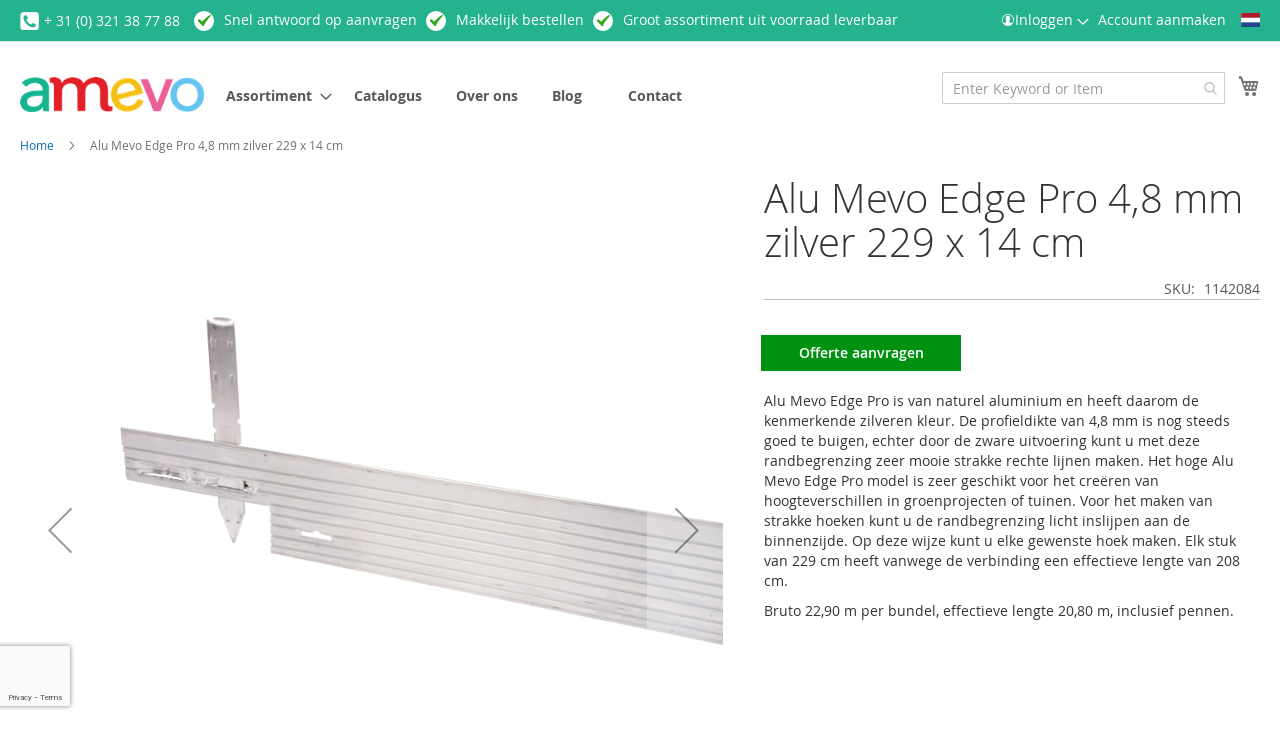

--- FILE ---
content_type: text/html; charset=UTF-8
request_url: https://www.amevo.nl/alu-mevo-edge-pro-4-8-mm-zilver-229-x-14-cm
body_size: 18367
content:
<!doctype html>
<html lang="nl">
    <head prefix="og: http://ogp.me/ns# fb: http://ogp.me/ns/fb# product: http://ogp.me/ns/product#">
        <script>
    var LOCALE = 'nl\u002DNL';
    var BASE_URL = 'https\u003A\u002F\u002Fwww.amevo.nl\u002F';
    var require = {
        'baseUrl': 'https\u003A\u002F\u002Fwww.amevo.nl\u002Fstatic\u002Fversion1768559898\u002Ffrontend\u002FEcomwise\u002Famevo\u002Fnl_NL'
    };</script>        <meta charset="utf-8"/>
<meta name="title" content="Alu Mevo Edge Pro"/>
<meta name="description" content="Alu Mevo Edge Pro is van naturel aluminium en heeft daarom de kenmerkende zilveren kleur. De profieldikte van 4,8 mm is nog steeds goed te buigen, echter door de zware uitvoering kunt u met deze randbegrenzing zeer mooie strakke rechte lijnen maken."/>
<meta name="robots" content="INDEX,FOLLOW"/>
<meta name="viewport" content="width=device-width, initial-scale=1"/>
<meta name="format-detection" content="telephone=no"/>
<title>Alu Mevo Edge Pro</title>
<link  rel="stylesheet" type="text/css"  media="all" href="https://www.amevo.nl/static/version1768559898/frontend/Ecomwise/amevo/nl_NL/mage/calendar.css" />
<link  rel="stylesheet" type="text/css"  media="all" href="https://www.amevo.nl/static/version1768559898/frontend/Ecomwise/amevo/nl_NL/Mageplaza_Blog/css/mpBlogIcon.css" />
<link  rel="stylesheet" type="text/css"  media="all" href="https://www.amevo.nl/static/version1768559898/frontend/Ecomwise/amevo/nl_NL/css/styles-m.css" />
<link  rel="stylesheet" type="text/css"  media="all" href="https://www.amevo.nl/static/version1768559898/frontend/Ecomwise/amevo/nl_NL/jquery/uppy/dist/uppy-custom.css" />
<link  rel="stylesheet" type="text/css"  media="all" href="https://www.amevo.nl/static/version1768559898/frontend/Ecomwise/amevo/nl_NL/Amasty_Customform/css/form-builder.css" />
<link  rel="stylesheet" type="text/css"  media="all" href="https://www.amevo.nl/static/version1768559898/frontend/Ecomwise/amevo/nl_NL/Amasty_Customform/css/form-render.css" />
<link  rel="stylesheet" type="text/css"  media="all" href="https://www.amevo.nl/static/version1768559898/frontend/Ecomwise/amevo/nl_NL/Amasty_HidePrice/js/fancyambox/jquery.fancyambox.min.css" />
<link  rel="stylesheet" type="text/css"  media="all" href="https://www.amevo.nl/static/version1768559898/frontend/Ecomwise/amevo/nl_NL/Amasty_HidePrice/css/amhideprice.css" />
<link  rel="stylesheet" type="text/css"  media="all" href="https://www.amevo.nl/static/version1768559898/frontend/Ecomwise/amevo/nl_NL/Amasty_Label/vendor/tooltipster/css/tooltipster.min.css" />
<link  rel="stylesheet" type="text/css"  media="all" href="https://www.amevo.nl/static/version1768559898/frontend/Ecomwise/amevo/nl_NL/Amasty_Base/vendor/slick/amslick.min.css" />
<link  rel="stylesheet" type="text/css"  media="all" href="https://www.amevo.nl/static/version1768559898/frontend/Ecomwise/amevo/nl_NL/Ecomwise_BasicAdjustments/css/style.css" />
<link  rel="stylesheet" type="text/css"  media="all" href="https://www.amevo.nl/static/version1768559898/frontend/Ecomwise/amevo/nl_NL/Ecomwise_BasicLogin/css/style.css" />
<link  rel="stylesheet" type="text/css"  media="all" href="https://www.amevo.nl/static/version1768559898/frontend/Ecomwise/amevo/nl_NL/Ecomwise_CustomerProductList/css/style.css" />
<link  rel="stylesheet" type="text/css"  media="all" href="https://www.amevo.nl/static/version1768559898/frontend/Ecomwise/amevo/nl_NL/css/basic.css" />
<link  rel="stylesheet" type="text/css"  media="all" href="https://www.amevo.nl/static/version1768559898/frontend/Ecomwise/amevo/nl_NL/css/custom.css" />
<link  rel="stylesheet" type="text/css"  media="all" href="https://www.amevo.nl/static/version1768559898/frontend/Ecomwise/amevo/nl_NL/mage/gallery/gallery.css" />
<link  rel="stylesheet" type="text/css"  media="all" href="https://www.amevo.nl/static/version1768559898/frontend/Ecomwise/amevo/nl_NL/Amasty_HidePrice/css/amhideprice-styles.css" />
<link  rel="stylesheet" type="text/css"  media="all" href="https://www.amevo.nl/static/version1768559898/frontend/Ecomwise/amevo/nl_NL/Ecomwise_Amevo/css/styles.css" />
<link  rel="stylesheet" type="text/css"  media="all" href="https://www.amevo.nl/static/version1768559898/frontend/Ecomwise/amevo/nl_NL/Mageplaza_Core/css/owl.carousel.css" />
<link  rel="stylesheet" type="text/css"  media="all" href="https://www.amevo.nl/static/version1768559898/frontend/Ecomwise/amevo/nl_NL/Mageplaza_Core/css/owl.theme.css" />
<link  rel="stylesheet" type="text/css"  media="screen and (min-width: 768px)" href="https://www.amevo.nl/static/version1768559898/frontend/Ecomwise/amevo/nl_NL/css/styles-l.css" />
<link  rel="stylesheet" type="text/css"  media="print" href="https://www.amevo.nl/static/version1768559898/frontend/Ecomwise/amevo/nl_NL/css/print.css" />
<script  type="text/javascript"  src="https://www.amevo.nl/static/version1768559898/frontend/Ecomwise/amevo/nl_NL/requirejs/require.min.js"></script>
<script  type="text/javascript"  src="https://www.amevo.nl/static/version1768559898/frontend/Ecomwise/amevo/nl_NL/requirejs-min-resolver.min.js"></script>
<script  type="text/javascript"  src="https://www.amevo.nl/static/version1768559898/frontend/Ecomwise/amevo/nl_NL/mage/requirejs/mixins.min.js"></script>
<script  type="text/javascript"  src="https://www.amevo.nl/static/version1768559898/frontend/Ecomwise/amevo/nl_NL/requirejs-config.min.js"></script>
<script  type="text/javascript"  src="https://www.amevo.nl/static/version1768559898/frontend/Ecomwise/amevo/nl_NL/Ecomwise_BasicLogin/js/custom.min.js"></script>
<script  type="text/javascript"  src="https://www.amevo.nl/static/version1768559898/frontend/Ecomwise/amevo/nl_NL/js/menuCollapse.min.js"></script>
<script  type="text/javascript"  src="https://www.amevo.nl/static/version1768559898/frontend/Ecomwise/amevo/nl_NL/Ecomwise_BasicAdjustments/js/cancelFullScreen.min.js"></script>
<link rel="preload" as="font" crossorigin="anonymous" href="https://www.amevo.nl/static/version1768559898/frontend/Ecomwise/amevo/nl_NL/fonts/opensans/light/opensans-300.woff2" />
<link rel="preload" as="font" crossorigin="anonymous" href="https://www.amevo.nl/static/version1768559898/frontend/Ecomwise/amevo/nl_NL/fonts/opensans/regular/opensans-400.woff2" />
<link rel="preload" as="font" crossorigin="anonymous" href="https://www.amevo.nl/static/version1768559898/frontend/Ecomwise/amevo/nl_NL/fonts/opensans/semibold/opensans-600.woff2" />
<link rel="preload" as="font" crossorigin="anonymous" href="https://www.amevo.nl/static/version1768559898/frontend/Ecomwise/amevo/nl_NL/fonts/opensans/bold/opensans-700.woff2" />
<link rel="preload" as="font" crossorigin="anonymous" href="https://www.amevo.nl/static/version1768559898/frontend/Ecomwise/amevo/nl_NL/fonts/Luma-Icons.woff2" />
<link  rel="canonical" href="https://www.amevo.nl/alu-mevo-edge-pro-4-8-mm-zilver-229-x-14-cm" />
<link  rel="icon" type="image/x-icon" href="https://www.amevo.nl/media/favicon/websites/1/favicon_amevo.png" />
<link  rel="shortcut icon" type="image/x-icon" href="https://www.amevo.nl/media/favicon/websites/1/favicon_amevo.png" />
        <style type="text/css">
	.product-item-info a.tocompare {
	    display: none !important;
	}
    .product-item-info .tocompare {
        display: none !important;
    }
</style>    <script>
        window.getWpCookie = function(name) {
            match = document.cookie.match(new RegExp(name + '=([^;]+)'));
            if (match) return decodeURIComponent(match[1].replace(/\+/g, ' ')) ;
        };

        window.dataLayer = window.dataLayer || [];
                var dlObjects = [{"ecommerce":{"detail":{"products":[{"name":"Alu Mevo Edge Pro 4,8 mm zilver 229 x 14 cm","id":"1105","price":"0.00","category":"Assortiment\/Mevoline randbegrenzingen\/Aluminium randbegrenzingen"}]},"currencyCode":"EUR","impressions":[{"name":"Aluminium extra verankeringspen zilver 29,3 cm","id":"1098","price":"0.00","category":"Assortiment\/Mevoline randbegrenzingen\/Aluminium randbegrenzingen","list":"Related Products From Alu Mevo Edge Pro 4,8 mm zilver 229 x 14 cm","position":1},{"name":"Aluminium extra eindverbindingsclip zilver 14 cm","id":"1106","price":"0.00","category":"Assortiment\/Mevoline randbegrenzingen\/Aluminium randbegrenzingen","list":"Related Products From Alu Mevo Edge Pro 4,8 mm zilver 229 x 14 cm","position":2}]},"event":"impression","eventCategory":"Ecommerce","eventAction":"Impression","eventLabel":"product Aluminium extra eindverbindingsclip zilver 14 cm"}];
        for (var i in dlObjects) {
            window.dataLayer.push({ecommerce: null});
            window.dataLayer.push(dlObjects[i]);
        }
                var wpCookies = ['wp_customerId','wp_customerGroup'];
        wpCookies.map(function(cookieName) {
            var cookieValue = window.getWpCookie(cookieName);
            if (cookieValue) {
                var dlObject = {};
                dlObject[cookieName.replace('wp_', '')] = cookieValue;
                window.dataLayer.push(dlObject);
            }
        });
    </script>

    <!-- Google Tag Manager -->
<script>(function(w,d,s,l,i){w[l]=w[l]||[];w[l].push({'gtm.start':
new Date().getTime(),event:'gtm.js'});var f=d.getElementsByTagName(s)[0],
j=d.createElement(s),dl=l!='dataLayer'?'&l='+l:'';j.async=true;j.src=
'https://www.googletagmanager.com/gtm.js?id='+i+dl;f.parentNode.insertBefore(j,f);
})(window,document,'script','dataLayer','GTM-NQ2QXFS');</script>
<!-- End Google Tag Manager -->
    <!-- BEGIN GOOGLE ANALYTICS 4 CODE -->
    <script type="text/x-magento-init">
    {
        "*": {
            "Magento_GoogleGtag/js/google-analytics": {"isCookieRestrictionModeEnabled":false,"currentWebsite":1,"cookieName":"user_allowed_save_cookie","pageTrackingData":{"optPageUrl":"","measurementId":"G-J9QECQ4PBS"},"ordersTrackingData":[],"googleAnalyticsAvailable":true}        }
    }
    </script>
    <!-- END GOOGLE ANALYTICS 4 CODE -->


<style>
.page-header .panel.wrapper {
    background-color: #25b28e !important;
}

/* Product page image size */

@media only screen and (min-width: 768px) {

    .catalog-product-view:not(.fotorama__fullscreen) .fotorama__stage {
        width: px !important;
        height: px !important;
        margin: auto;
    }

    .catalog-product-view:not(.fotorama__fullscreen) .fotorama__stage__shaft {
        width: px !important;
    }

}
</style>
<meta property="og:type" content="product" />
<meta property="og:title"
      content="Alu&#x20;Mevo&#x20;Edge&#x20;Pro&#x20;4,8&#x20;mm&#x20;zilver&#x20;229&#x20;x&#x20;14&#x20;cm" />
<meta property="og:image"
      content="https://www.amevo.nl/media/catalog/product/cache/6941f5bbb063e5df99c0b16b73c8d4ce/1/1/1142084a01_3.jpg" />
<meta property="og:description"
      content="Alu&#x20;Mevo&#x20;Edge&#x20;Pro&#x20;is&#x20;van&#x20;naturel&#x20;aluminium&#x20;en&#x20;heeft&#x20;daarom&#x20;de&#x20;kenmerkende&#x20;zilveren&#x20;kleur.&#x20;De&#x20;profieldikte&#x20;van&#x20;4,8&#x20;mm&#x20;is&#x20;nog&#x20;steeds&#x20;goed&#x20;te&#x20;buigen,&#x20;echter&#x20;door&#x20;de&#x20;zware&#x20;uitvoering&#x20;kunt&#x20;u&#x20;met&#x20;deze&#x20;randbegrenzing&#x20;zeer&#x20;mooie&#x20;strakke&#x20;rechte&#x20;lijnen&#x20;maken.&#x20;Het&#x20;hoge&#x20;Alu&#x20;Mevo&#x20;Edge&#x20;Pro&#x20;model&#x20;is&#x20;zeer&#x20;geschikt&#x20;voor&#x20;het&#x20;cre&#xEB;ren&#x20;van&#x20;hoogteverschillen&#x20;in&#x20;groenprojecten&#x20;of&#x20;tuinen.&#x20;Voor&#x20;het&#x20;maken&#x20;van&#x20;strakke&#x20;hoeken&#x20;kunt&#x20;u&#x20;de&#x20;randbegrenzing&#x20;licht&#x20;inslijpen&#x20;aan&#x20;de&#x20;binnenzijde.&#x20;Op&#x20;deze&#x20;wijze&#x20;kunt&#x20;u&#x20;elke&#x20;gewenste&#x20;hoek&#x20;maken.&#x20;Elk&#x20;stuk&#x20;van&#x20;229&#x20;cm&#x20;heeft&#x20;vanwege&#x20;de&#x20;verbinding&#x20;een&#x20;effectieve&#x20;lengte&#x20;van&#x20;208&#x20;cm.&#x0D;&#x0A;Bruto&#x20;22,90&#x20;m&#x20;per&#x20;bundel,&#x20;effectieve&#x20;lengte&#x20;20,80&#x20;m,&#x20;inclusief&#x20;pennen." />
<meta property="og:url" content="https://www.amevo.nl/alu-mevo-edge-pro-4-8-mm-zilver-229-x-14-cm" />
    <meta property="product:price:amount" content="0"/>
    <meta property="product:price:currency"
      content="EUR"/>
    </head>
    <body data-container="body"
          data-mage-init='{"loaderAjax": {}, "loader": { "icon": "https://www.amevo.nl/static/version1768559898/frontend/Ecomwise/amevo/nl_NL/images/loader-2.gif"}}'
        id="html-body" itemtype="http://schema.org/Product" itemscope="itemscope" class="catalog-product-view product-alu-mevo-edge-pro-4-8-mm-zilver-229-x-14-cm page-layout-1column">
        <!-- Google Tag Manager (noscript) -->
<noscript><iframe src="https://www.googletagmanager.com/ns.html?id=GTM-NQ2QXFS"
height="0" width="0" style="display:none;visibility:hidden"></iframe></noscript>
<!-- End Google Tag Manager (noscript) -->
<script type="text/x-magento-init">
    {
        "*": {
            "Magento_PageBuilder/js/widget-initializer": {
                "config": {"[data-content-type=\"slider\"][data-appearance=\"default\"]":{"Magento_PageBuilder\/js\/content-type\/slider\/appearance\/default\/widget":false},"[data-content-type=\"map\"]":{"Magento_PageBuilder\/js\/content-type\/map\/appearance\/default\/widget":false},"[data-content-type=\"row\"]":{"Magento_PageBuilder\/js\/content-type\/row\/appearance\/default\/widget":false},"[data-content-type=\"tabs\"]":{"Magento_PageBuilder\/js\/content-type\/tabs\/appearance\/default\/widget":false},"[data-content-type=\"slide\"]":{"Magento_PageBuilder\/js\/content-type\/slide\/appearance\/default\/widget":{"buttonSelector":".pagebuilder-slide-button","showOverlay":"hover","dataRole":"slide"}},"[data-content-type=\"banner\"]":{"Magento_PageBuilder\/js\/content-type\/banner\/appearance\/default\/widget":{"buttonSelector":".pagebuilder-banner-button","showOverlay":"hover","dataRole":"banner"}},"[data-content-type=\"buttons\"]":{"Magento_PageBuilder\/js\/content-type\/buttons\/appearance\/inline\/widget":false},"[data-content-type=\"products\"][data-appearance=\"carousel\"]":{"Amasty_Xsearch\/js\/content-type\/products\/appearance\/carousel\/widget-override":false}},
                "breakpoints": {"desktop":{"label":"Desktop","stage":true,"default":true,"class":"desktop-switcher","icon":"Magento_PageBuilder::css\/images\/switcher\/switcher-desktop.svg","conditions":{"min-width":"1024px"},"options":{"products":{"default":{"slidesToShow":"5"}}}},"tablet":{"conditions":{"max-width":"1024px","min-width":"768px"},"options":{"products":{"default":{"slidesToShow":"4"},"continuous":{"slidesToShow":"3"}}}},"mobile":{"label":"Mobile","stage":true,"class":"mobile-switcher","icon":"Magento_PageBuilder::css\/images\/switcher\/switcher-mobile.svg","media":"only screen and (max-width: 768px)","conditions":{"max-width":"768px","min-width":"640px"},"options":{"products":{"default":{"slidesToShow":"3"}}}},"mobile-small":{"conditions":{"max-width":"640px"},"options":{"products":{"default":{"slidesToShow":"2"},"continuous":{"slidesToShow":"1"}}}}}            }
        }
    }
</script>

<div class="cookie-status-message" id="cookie-status">
    The store will not work correctly when cookies are disabled.</div>
<script type="text&#x2F;javascript">document.querySelector("#cookie-status").style.display = "none";</script>
<script type="text/x-magento-init">
    {
        "*": {
            "cookieStatus": {}
        }
    }
</script>

<script type="text/x-magento-init">
    {
        "*": {
            "mage/cookies": {
                "expires": null,
                "path": "\u002F",
                "domain": ".www.amevo.nl",
                "secure": true,
                "lifetime": "3600"
            }
        }
    }
</script>
    <noscript>
        <div class="message global noscript">
            <div class="content">
                <p>
                    <strong>JavaScript lijkt te zijn uitgeschakeld in uw browser.</strong>
                    <span>
                        Voor de beste gebruikerservaring, zorg ervoor dat javascript ingeschakeld is voor uw browser.                    </span>
                </p>
            </div>
        </div>
    </noscript>

<script>
    window.cookiesConfig = window.cookiesConfig || {};
    window.cookiesConfig.secure = true;
</script><script>    require.config({
        map: {
            '*': {
                wysiwygAdapter: 'mage/adminhtml/wysiwyg/tiny_mce/tinymceAdapter'
            }
        }
    });</script><script>    require.config({
        paths: {
            googleMaps: 'https\u003A\u002F\u002Fmaps.googleapis.com\u002Fmaps\u002Fapi\u002Fjs\u003Fv\u003D3.53\u0026key\u003D'
        },
        config: {
            'Magento_PageBuilder/js/utils/map': {
                style: '',
            },
            'Magento_PageBuilder/js/content-type/map/preview': {
                apiKey: '',
                apiKeyErrorMessage: 'You\u0020must\u0020provide\u0020a\u0020valid\u0020\u003Ca\u0020href\u003D\u0027https\u003A\u002F\u002Fwww.amevo.nl\u002Fadminhtml\u002Fsystem_config\u002Fedit\u002Fsection\u002Fcms\u002F\u0023cms_pagebuilder\u0027\u0020target\u003D\u0027_blank\u0027\u003EGoogle\u0020Maps\u0020API\u0020key\u003C\u002Fa\u003E\u0020to\u0020use\u0020a\u0020map.'
            },
            'Magento_PageBuilder/js/form/element/map': {
                apiKey: '',
                apiKeyErrorMessage: 'You\u0020must\u0020provide\u0020a\u0020valid\u0020\u003Ca\u0020href\u003D\u0027https\u003A\u002F\u002Fwww.amevo.nl\u002Fadminhtml\u002Fsystem_config\u002Fedit\u002Fsection\u002Fcms\u002F\u0023cms_pagebuilder\u0027\u0020target\u003D\u0027_blank\u0027\u003EGoogle\u0020Maps\u0020API\u0020key\u003C\u002Fa\u003E\u0020to\u0020use\u0020a\u0020map.'
            },
        }
    });</script><script>
    require.config({
        shim: {
            'Magento_PageBuilder/js/utils/map': {
                deps: ['googleMaps']
            }
        }
    });</script>
    <script type="text/x-magento-init">
        {
            "*": {
                "Amasty_InvisibleCaptcha/js/action/am-recaptcha-configure": {
                    "formsToProtect": "form\u005Baction\u002A\u003D\u0022amasty_customform\u002Fform\u002Fsubmit\u0022\u005D",
                    "isEnabledOnPayments": "",
                    "checkoutRecaptchaValidateUrl": "https://www.amevo.nl/amcapthca/checkout/validate/",
                    "invisibleCaptchaCustomForm": "1",
                    "recaptchaConfig": {
                        "lang": "hl\u003Den",
                        "theme": "light",
                        "badge": "bottomleft",
                        "sitekey": "6LcwPZ4lAAAAAEzKcNoHHMj9pnV4r6pdR6BvbqZg",
                        "size": "invisible",
                        "isInvisible": true,
                        "recaptchaVersion": 3                    },
                    "reCaptchaErrorMessage": "Prove you are not a robot"
                 }
            }
        }
    </script>

            <script>
            // Fix to prevent 'no reCaptcha Token' error while slow site loading.
            // Submit button should catch am-captcha.js initialization8 first
            (function () {
                if (document.readyState === 'loading') {
                    document.addEventListener('DOMContentLoaded', onReadyStateListener);
                } else {
                    onReadyState();
                }

                function onReadyStateListener() {
                    onReadyState();
                }

                function onReadyState (formsOnPage) {
                    if (typeof formsOnPage === 'undefined') {
                        let formsToProtect = "form\u005Baction\u002A\u003D\u0022amasty_customform\u002Fform\u002Fsubmit\u0022\u005D";
                        let forms = formsToProtect.split(',');

                        formsOnPage = [];
                        forms.forEach(form => {
                            let existingForm = form ? document.querySelectorAll(form) : [];

                            if (existingForm.length) {
                                formsOnPage.push(existingForm);
                            }
                        })
                    }

                    formsOnPage.forEach(form => {
                        let submit = form[0].querySelector('[type="submit"]');
                        if (submit) {
                            let isAlreadyDisabled = submit.getAttribute('disabled');

                            if (!isAlreadyDisabled) {
                                submit.setAttribute('disabled', true);
                                submit.setAttribute('am-captcha-protect', true);
                            }
                        }
                    })
                }

                                window.addEventListener('amform-elements-rendered', function (event) {
                    onReadyState([event.detail.form]);
                });
                window.addEventListener('am-recaptcha-submit-event', function (event) {
                    onReadyState([event.detail.form]);
                });
                            })();
        </script>
    <div class="page-wrapper"><header class="page-header"><div class="panel wrapper"><div class="panel header"><a class="action skip contentarea"
   href="#contentarea">
    <span>
        Ga naar de inhoud    </span>
</a>
<div class="switcher language switcher-language" data-ui-id="language-switcher" id="switcher-language">
    <strong class="label switcher-label"><span>Taal</span></strong>
    <div class="actions dropdown options switcher-options">
        <div class="action toggle switcher-trigger"
             id="switcher-language-trigger"
             data-mage-init='{"dropdown":{}}'
             data-toggle="dropdown"
             data-trigger-keypress-button="true">
            <strong class="view-dutch">
            	<span class="flag-icon flag-icon-dutch"></span>
                <!-- <span>Dutch</span> -->
            </strong>
        </div>
        <ul class="dropdown switcher-dropdown"
            data-target="dropdown">
                                                                            <li class="view-english switcher-option">
                        <a href="https://www.amevo.nl/stores/store/redirect/___store/english/___from_store/dutch/uenc/aHR0cHM6Ly93d3cuYW1ldm8ubmwvYWx1LW1ldm8tZWRnZS1wcm8tNC04LW1tLXppbHZlci0yMjkteC0xNC1jbT9fX19zdG9yZT1lbmdsaXNo/">
                        <span class="flag-icon flag-icon-english"></span>
                            <!-- English -->
                        </a>
                    </li>
                                                                <li class="view-german switcher-option">
                        <a href="https://www.amevo.nl/stores/store/redirect/___store/german/___from_store/dutch/uenc/aHR0cHM6Ly93d3cuYW1ldm8ubmwvYWx1LW1ldm8tZWRnZS1wcm8tNC04LW1tLXppbHZlci0yMjkteC0xNC1jbT9fX19zdG9yZT1nZXJtYW4~/">
                        <span class="flag-icon flag-icon-german"></span>
                            <!-- German -->
                        </a>
                    </li>
                                    </ul>
    </div>
</div>
<li class="level0 level-top last ui-menu-item contact-link"><img src="https://www.amevo.nl/media/phone.png" alt="" /><a id="ui-id-9" class="level-top ui-corner-all" tabindex="-1" href="tel:+ 31 (0) 321 38 77 88">+ 31 (0) 321 38 77 88</a></li><div class='hide-mobile'> <div data-content-type="html" data-appearance="default" data-element="main" data-decoded="true"><div class="header-custom-info">
<ul class="first-info">
<li class="text">Snel antwoord op aanvragen</li>
</ul>
<ul class="second-info">
<li class="text">Makkelijk bestellen</li>
</ul>
<ul class="third-info">
<li class="text">Groot assortiment uit voorraad leverbaar</li>
</ul>
</div></div></div><ul class="header links"><li class="link authorization-link" data-label="of">
    <a href="#" class="customer-login-link"        >Inloggen</a>
</li>
<li><a href="https://www.amevo.nl/customer/account/create/" id="idk8EQcCYf" >Account aanmaken</a></li></ul></div></div><div class="header content"><span data-action="toggle-nav" class="action nav-toggle"><span>Toggle Nav</span></span>
<a
    class="logo"
    href="https://www.amevo.nl/"
    title=""
    aria-label="store logo">
    <img src="https://www.amevo.nl/media/logo/websites/1/amevo.png"
         title=""
         alt=""
            width="184"            height="35"    />
</a>

<div data-block="minicart" class="minicart-wrapper">
    <a class="action showcart" href="https://www.amevo.nl/checkout/cart/"
       data-bind="scope: 'minicart_content'">
        <span class="text">Winkelwagen</span>
        <span class="counter qty empty"
              data-bind="css: { empty: !!getCartParam('summary_count') == false && !isLoading() },
               blockLoader: isLoading">
            <span class="counter-number">
                <!-- ko if: getCartParam('summary_count') -->
                <!-- ko text: getCartParam('summary_count').toLocaleString(window.LOCALE) --><!-- /ko -->
                <!-- /ko -->
            </span>
            <span class="counter-label">
            <!-- ko if: getCartParam('summary_count') -->
                <!-- ko text: getCartParam('summary_count').toLocaleString(window.LOCALE) --><!-- /ko -->
                <!-- ko i18n: 'items' --><!-- /ko -->
            <!-- /ko -->
            </span>
        </span>
    </a>
            <div class="block block-minicart"
             data-role="dropdownDialog"
             data-mage-init='{"dropdownDialog":{
                "appendTo":"[data-block=minicart]",
                "triggerTarget":".showcart",
                "timeout": "2000",
                "closeOnMouseLeave": false,
                "closeOnEscape": true,
                "triggerClass":"active",
                "parentClass":"active",
                "buttons":[]}}'>
            <div id="minicart-content-wrapper" data-bind="scope: 'minicart_content'">
                <!-- ko template: getTemplate() --><!-- /ko -->
            </div>
                    </div>
        <script>window.checkout = {"shoppingCartUrl":"https:\/\/www.amevo.nl\/checkout\/cart\/","checkoutUrl":"https:\/\/www.amevo.nl\/checkout\/","updateItemQtyUrl":"https:\/\/www.amevo.nl\/checkout\/sidebar\/updateItemQty\/","removeItemUrl":"https:\/\/www.amevo.nl\/checkout\/sidebar\/removeItem\/","imageTemplate":"Magento_Catalog\/product\/image_with_borders","baseUrl":"https:\/\/www.amevo.nl\/","minicartMaxItemsVisible":5,"websiteId":"1","maxItemsToDisplay":10,"storeId":"1","storeGroupId":"1","agreementIds":["1"],"customerLoginUrl":"https:\/\/www.amevo.nl\/customer\/account\/login\/referer\/aHR0cHM6Ly93d3cuYW1ldm8ubmwvYWx1LW1ldm8tZWRnZS1wcm8tNC04LW1tLXppbHZlci0yMjkteC0xNC1jbQ~~\/","isRedirectRequired":false,"autocomplete":"off","captcha":{"user_login":{"isCaseSensitive":false,"imageHeight":50,"imageSrc":"","refreshUrl":"https:\/\/www.amevo.nl\/captcha\/refresh\/","isRequired":false,"timestamp":1769053546}}}</script>    <script type="text/x-magento-init">
    {
        "[data-block='minicart']": {
            "Magento_Ui/js/core/app": {"components":{"minicart_content":{"children":{"subtotal.container":{"children":{"subtotal":{"children":{"subtotal.totals":{"config":{"display_cart_subtotal_incl_tax":0,"display_cart_subtotal_excl_tax":1,"template":"Magento_Tax\/checkout\/minicart\/subtotal\/totals"},"children":{"subtotal.totals.msrp":{"component":"Magento_Msrp\/js\/view\/checkout\/minicart\/subtotal\/totals","config":{"displayArea":"minicart-subtotal-hidden","template":"Magento_Msrp\/checkout\/minicart\/subtotal\/totals"}}},"component":"Magento_Tax\/js\/view\/checkout\/minicart\/subtotal\/totals"}},"component":"uiComponent","config":{"template":"Magento_Checkout\/minicart\/subtotal"}}},"component":"uiComponent","config":{"displayArea":"subtotalContainer"}},"item.renderer":{"component":"Magento_Checkout\/js\/view\/cart-item-renderer","config":{"displayArea":"defaultRenderer","template":"Magento_Checkout\/minicart\/item\/default"},"children":{"item.image":{"component":"Magento_Catalog\/js\/view\/image","config":{"template":"Magento_Catalog\/product\/image","displayArea":"itemImage"}},"checkout.cart.item.price.sidebar":{"component":"uiComponent","config":{"template":"Magento_Checkout\/minicart\/item\/price","displayArea":"priceSidebar"}}}},"extra_info":{"component":"uiComponent","config":{"displayArea":"extraInfo"}},"promotion":{"component":"uiComponent","config":{"displayArea":"promotion"}}},"config":{"itemRenderer":{"default":"defaultRenderer","simple":"defaultRenderer","virtual":"defaultRenderer"},"template":"Magento_Checkout\/minicart\/content"},"component":"Magento_Checkout\/js\/view\/minicart"}},"types":[]}        },
        "*": {
            "Magento_Ui/js/block-loader": "https\u003A\u002F\u002Fwww.amevo.nl\u002Fstatic\u002Fversion1768559898\u002Ffrontend\u002FEcomwise\u002Famevo\u002Fnl_NL\u002Fimages\u002Floader\u002D1.gif"
        }
    }
    </script>
</div>



<section class="amsearch-wrapper-block"
         data-amsearch-wrapper="block"
         data-bind="
            scope: 'amsearch_wrapper',
            mageInit: {
                'Magento_Ui/js/core/app': {
                    components: {
                        amsearch_wrapper: {
                            component: 'Amasty_Xsearch/js/wrapper',
                            data: {&quot;url&quot;:&quot;https:\/\/www.amevo.nl\/amasty_xsearch\/autocomplete\/index\/&quot;,&quot;url_result&quot;:&quot;https:\/\/www.amevo.nl\/catalogsearch\/result\/&quot;,&quot;url_popular&quot;:&quot;https:\/\/www.amevo.nl\/search\/term\/popular\/&quot;,&quot;isDynamicWidth&quot;:true,&quot;isProductBlockEnabled&quot;:true,&quot;width&quot;:900,&quot;displaySearchButton&quot;:false,&quot;fullWidth&quot;:false,&quot;minChars&quot;:3,&quot;delay&quot;:500,&quot;currentUrlEncoded&quot;:&quot;aHR0cHM6Ly93d3cuYW1ldm8ubmwvYWx1LW1ldm8tZWRnZS1wcm8tNC04LW1tLXppbHZlci0yMjkteC0xNC1jbQ~~&quot;,&quot;color_settings&quot;:[],&quot;popup_display&quot;:0,&quot;preloadEnabled&quot;:true,&quot;isSeoUrlsEnabled&quot;:false,&quot;seoKey&quot;:&quot;search&quot;,&quot;isSaveSearchInputValueEnabled&quot;:false}                        }
                    }
                }
            }">
    <div class="amsearch-form-block"
          data-bind="
              style: {
                    width: resized() ? data.width + 'px' : ''
              },
              css: {
                '-opened': opened
              },
              afterRender: initCssVariables">
                
<section class="amsearch-input-wrapper"
         data-bind="
            css: {
                '-dynamic-width': data.isDynamicWidth,
                '-match': $data.readyForSearch(),
                '-typed': inputValue && inputValue().length
            }">
    <input type="text"
           name="q"
           placeholder="Enter&#x20;Keyword&#x20;or&#x20;Item"
           class="amsearch-input"
           maxlength="128"
           role="combobox"
           aria-haspopup="false"
           aria-autocomplete="both"
           autocomplete="off"
           aria-expanded="false"
           data-amsearch-block="input"
           enterkeyhint="search"
           data-bind="
                afterRender: initInputValue,
                hasFocus: focused,
                value: inputValue,
                event: {
                    keypress: onEnter
                },
                valueUpdate: 'input'">
    <!-- ko template: { name: templates.loader } --><!-- /ko -->
    <button class="amsearch-button -close -clear -icon"
            style="display: none"
            data-bind="
                event: {
                    click: inputValue.bind(this, '')
                },
                attr: {
                    title: $t('Clear Field')
                },
                visible: inputValue && inputValue().length">
    </button>
    <button class="amsearch-button -loupe -clear -icon -disabled"
            data-bind="
                event: {
                    click: search
                },
                css: {
                    '-disabled': !$data.match()
                },
                attr: {
                    title: $t('Search')
                }">
    </button>
</section>
        
        
<section class="amsearch-result-section"
         data-amsearch-js="results"
         style="display: none;"
         data-bind="
            css: {
                '-small': $data.data.width < 700 && !$data.data.fullWidth
            },
            afterRender: function (node) {
                initResultSection(node, 1)
            },
            style: resultSectionStyles(),
            visible: $data.opened()">
    <!-- ko if: !$data.match() && $data.preload() -->
        <!-- ko template: { name: templates.preload } --><!-- /ko -->
    <!-- /ko -->
    <!-- ko if: $data.match() -->
        <!-- ko template: { name: templates.results } --><!-- /ko -->
    <!-- /ko -->
    <!-- ko if: $data.message() && $data.message().length -->
        <!-- ko template: { name: templates.message } --><!-- /ko -->
    <!-- /ko -->
</section>
    </div>
        <div class="focusable-trap" data-bind="event: { focusin: close }" tabindex="0"></div>
</section>
    <div class="sections nav-sections">
                <div class="section-items nav-sections-items"
             data-mage-init='{"tabs":{"openedState":"active"}}'>
                                            <div class="section-item-title nav-sections-item-title"
                     data-role="collapsible">
                    <a class="nav-sections-item-switch"
                       data-toggle="switch" href="#store.menu">
                        Menu                    </a>
                </div>
                <div class="section-item-content nav-sections-item-content"
                     id="store.menu"
                     data-role="content">
                    
<nav class="navigation" data-action="navigation">
    <ul data-mage-init='{"menu":{"responsive":true, "expanded":true, "position":{"my":"left top","at":"left bottom"}}}'>
        <li  class="level0 nav-1 category-item first level-top parent"><a href="https://www.amevo.nl/assortiment"  class="level-top" ><span>Assortiment</span></a><ul class="level0 submenu"><li  class="level1 nav-1-1 category-item first parent"><a href="https://www.amevo.nl/assortiment/biovision" ><span>Biovision</span></a><ul class="level1 submenu"><li  class="level2 nav-1-1-1 category-item first"><a href="https://www.amevo.nl/assortiment/biovision/bambini-etiketstekers" ><span>Bambini etiketstekers</span></a></li><li  class="level2 nav-1-1-2 category-item"><a href="https://www.amevo.nl/assortiment/category-1/bamboe-ekostekers-en-houten-etiketten" ><span>Bamboe Ekostekers en houten etiketten</span></a></li><li  class="level2 nav-1-1-3 category-item"><a href="https://www.amevo.nl/assortiment/biovision/kokos-en-jute-producten" ><span>Kokos en jute producten</span></a></li><li  class="level2 nav-1-1-4 category-item last"><a href="https://www.amevo.nl/assortiment/category-1/biogronddoek-en-bindmaterialen" ><span>Bio-gronddoek en bio-bindmaterialen</span></a></li></ul></li><li  class="level1 nav-1-2 category-item parent"><a href="https://www.amevo.nl/assortiment/category-2" ><span>Gazen en bevestigingsmaterialen</span></a><ul class="level1 submenu"><li  class="level2 nav-1-2-1 category-item first"><a href="https://www.amevo.nl/assortiment/category-2/dieren-en-insectenwerende-gazen" ><span>Dieren- en insectenwerende gazen</span></a></li><li  class="level2 nav-1-2-2 category-item"><a href="https://www.amevo.nl/assortiment/category-2/gaaslappen" ><span>Gaaslappen</span></a></li><li  class="level2 nav-1-2-3 category-item"><a href="https://www.amevo.nl/assortiment/category-2/scherm-windbreek-en-mevoleengazen" ><span>Scherm-, windbreek- en Mevoleengazen</span></a></li><li  class="level2 nav-1-2-4 category-item"><a href="https://www.amevo.nl/assortiment/category-2/schermmiddelen" ><span>Schermmiddelen</span></a></li><li  class="level2 nav-1-2-5 category-item"><a href="https://www.amevo.nl/assortiment/category-2/steunnetten" ><span>Steunnetten</span></a></li><li  class="level2 nav-1-2-6 category-item"><a href="https://www.amevo.nl/assortiment/category-2/teeltbescherming" ><span>Teeltbescherming</span></a></li><li  class="level2 nav-1-2-7 category-item last"><a href="https://www.amevo.nl/assortiment/category-2/bevestigingsmaterialen-gazen" ><span>Bevestigingsmaterialen</span></a></li></ul></li><li  class="level1 nav-1-3 category-item parent"><a href="https://www.amevo.nl/assortiment/gronddoeken" ><span>Gronddoeken</span></a><ul class="level1 submenu"><li  class="level2 nav-1-3-1 category-item first"><a href="https://www.amevo.nl/assortiment/gronddoeken/bevloeiingsmatten" ><span>Bevloeiingsmatten</span></a></li><li  class="level2 nav-1-3-2 category-item"><a href="https://www.amevo.nl/assortiment/category-3/gronddoeken-en-geotextiel" ><span>Gronddoeken en geotextiel</span></a></li><li  class="level2 nav-1-3-3 category-item last"><a href="https://www.amevo.nl/assortiment/category-3/bevestigingsmaterialen-gronddoeken" ><span>Bevestigingsmaterialen</span></a></li></ul></li><li  class="level1 nav-1-4 category-item parent"><a href="https://www.amevo.nl/assortiment/folien" ><span>Foliën</span></a><ul class="level1 submenu"><li  class="level2 nav-1-4-1 category-item first"><a href="https://www.amevo.nl/assortiment/folien/noppenfolie" ><span>Noppenfolie</span></a></li><li  class="level2 nav-1-4-2 category-item"><a href="https://www.amevo.nl/assortiment/categorie-4/landbouw-en-tunnelfolie" ><span>Landbouw- en tunnelfolie</span></a></li><li  class="level2 nav-1-4-3 category-item"><a href="https://www.amevo.nl/assortiment/categorie-4/verpakkingsfolie" ><span>Verpakkingsfolie</span></a></li><li  class="level2 nav-1-4-4 category-item"><a href="https://www.amevo.nl/assortiment/categorie-4/vijverfolie" ><span>Vijverfolie</span></a></li><li  class="level2 nav-1-4-5 category-item last"><a href="https://www.amevo.nl/assortiment/categorie-4/bevestigingsmaterialen-folien" ><span>Bevestigingsmaterialen</span></a></li></ul></li><li  class="level1 nav-1-5 category-item parent"><a href="https://www.amevo.nl/assortiment/potten-en-containers" ><span>Potten en containers</span></a><ul class="level1 submenu"><li  class="level2 nav-1-5-1 category-item first"><a href="https://www.amevo.nl/assortiment/potten-en-containers/hangpotten" ><span>Hangpotten</span></a></li><li  class="level2 nav-1-5-2 category-item"><a href="https://www.amevo.nl/assortiment/potten-en-containers/boomcontainers-en-rozenpotten" ><span>Boomcontainers en rozenpotten</span></a></li><li  class="level2 nav-1-5-3 category-item"><a href="https://www.amevo.nl/assortiment/potten-en-containers/ritzi-decor-en-jp-containers" ><span>Ritzi, Decor en JP containers</span></a></li><li  class="level2 nav-1-5-4 category-item"><a href="https://www.amevo.nl/assortiment/potten-en-containers/vacuumpotten-en-stektrays" ><span>Vacuümpotten en stektrays</span></a></li><li  class="level2 nav-1-5-5 category-item"><a href="https://www.amevo.nl/assortiment/potten-en-containers/vierkante-potten" ><span>Vierkante potten</span></a></li><li  class="level2 nav-1-5-6 category-item"><a href="https://www.amevo.nl/assortiment/potten-en-containers/flowerbags-en-oudoul-manden" ><span>Flowerbags en Oudoulmanden</span></a></li><li  class="level2 nav-1-5-7 category-item"><a href="https://www.amevo.nl/assortiment/potten-en-containers/afdekmaterialen" ><span>Afdekmaterialen</span></a></li><li  class="level2 nav-1-5-8 category-item last"><a href="https://www.amevo.nl/assortiment/potten-en-containers/rijplaten" ><span>CC-rijplaten</span></a></li></ul></li><li  class="level1 nav-1-6 category-item parent"><a href="https://www.amevo.nl/assortiment/etiketten-en-etikethouders" ><span>Etiketten en etikethouders</span></a><ul class="level1 submenu"><li  class="level2 nav-1-6-1 category-item first parent"><a href="https://www.amevo.nl/assortiment/etiketten-en-etikethouders/etikethouders" ><span>Etikethouders</span></a><ul class="level2 submenu"><li  class="level3 nav-1-6-1-1 category-item first"><a href="https://www.amevo.nl/assortiment/etiketten-en-etikethouders/etikethouders/bambini" ><span>Bambini etikethouders</span></a></li><li  class="level3 nav-1-6-1-2 category-item"><a href="https://www.amevo.nl/assortiment/potten-en-containers/etiketten-en-etikethouders/etikethouders/plakkaatramen-en-toebehoren" ><span>Plakkaatramen en toebehoren</span></a></li><li  class="level3 nav-1-6-1-3 category-item"><a href="https://www.amevo.nl/assortiment/etiketten-en-etikethouders/etikethouders/stalen-etikethouders" ><span>Stalen etikethouders</span></a></li><li  class="level3 nav-1-6-1-4 category-item last"><a href="https://www.amevo.nl/assortiment/etiketten-en-etikethouders/etikethouders/overige-etikethouders" ><span>Overige etikethouders</span></a></li></ul></li><li  class="level2 nav-1-6-2 category-item"><a href="https://www.amevo.nl/assortiment/etiketten-en-etikethouders/labels" ><span>Labels</span></a></li><li  class="level2 nav-1-6-3 category-item"><a href="https://www.amevo.nl/assortiment/etiketten-en-etikethouders/lamineer-en-beschermhoezen" ><span>Lamineer- en beschermhoezen</span></a></li><li  class="level2 nav-1-6-4 category-item"><a href="https://www.amevo.nl/assortiment/etiketten-en-etikethouders/laseretiketten" ><span>Laseretiketten</span></a></li><li  class="level2 nav-1-6-5 category-item"><a href="https://www.amevo.nl/assortiment/etiketten-en-etikethouders/markus-media-houders-en-etiketten" ><span>Markus Media houders en etiketten</span></a></li><li  class="level2 nav-1-6-6 category-item parent"><a href="https://www.amevo.nl/assortiment/etiketten-en-etikethouders/plaatetiketten" ><span>Plaatetiketten</span></a><ul class="level2 submenu"><li  class="level3 nav-1-6-6-1 category-item first"><a href="https://www.amevo.nl/assortiment/potten-en-containers/etiketten-en-etikethouders/plaatetiketten/rechte-plaatetiketten" ><span>Rechte plaatetiketten</span></a></li><li  class="level3 nav-1-6-6-2 category-item last"><a href="https://www.amevo.nl/assortiment/potten-en-containers/etiketten-en-etikethouders/plaatetiketten/schuine-plaatetiketten" ><span>Schuine plaatetiketten</span></a></li></ul></li><li  class="level2 nav-1-6-7 category-item"><a href="https://www.amevo.nl/assortiment/etiketten-en-etikethouders/ringot-piketten-etiketten" ><span>Ringot piketten en etiketten</span></a></li><li  class="level2 nav-1-6-8 category-item"><a href="https://www.amevo.nl/assortiment/etiketten-en-etikethouders/sleufetiketten" ><span>Sleufetiketten</span></a></li><li  class="level2 nav-1-6-9 category-item parent"><a href="https://www.amevo.nl/assortiment/etiketten-en-etikethouders/steeketiketten" ><span>Steeketiketten</span></a><ul class="level2 submenu"><li  class="level3 nav-1-6-9-1 category-item first"><a href="https://www.amevo.nl/assortiment/etiketten-en-etikethouders/steeketiketten/bamboe-ekostekers-en-houten-etiketten" ><span>Bamboe Ekostekers en houten etiketten</span></a></li><li  class="level3 nav-1-6-9-2 category-item"><a href="https://www.amevo.nl/assortiment/etiketten-en-etikethouders/steeketiketten/steekstripetiketten" ><span>Steekstripetiketten</span></a></li><li  class="level3 nav-1-6-9-3 category-item last"><a href="https://www.amevo.nl/assortiment/etiketten-en-etikethouders/steeketiketten/overige-steeketiketten" ><span>Overige steeketiketten</span></a></li></ul></li><li  class="level2 nav-1-6-10 category-item"><a href="https://www.amevo.nl/assortiment/potten-en-containers/etiketten-en-etikethouders/merkstiften" ><span>Merkstiften</span></a></li><li  class="level2 nav-1-6-11 category-item last parent"><a href="https://www.amevo.nl/assortiment/etiketten-en-etikethouders/markeersystemen" ><span>Markeersystemen</span></a><ul class="level2 submenu"><li  class="level3 nav-1-6-11-1 category-item first"><a href="https://www.amevo.nl/assortiment/etiketten-en-etikethouders/markeersystemen/fibrex-markeersysteem" ><span>Fibrex markeersysteem</span></a></li><li  class="level3 nav-1-6-11-2 category-item last"><a href="https://www.amevo.nl/assortiment/potten-en-containers/etiketten-en-etikethouders/markeersystemen/merkringetjes-vlaggetjes-en-veredelingsklemmen" ><span>Merkringetjes, -vlaggetjes en veredelingsklemmen</span></a></li></ul></li></ul></li><li  class="level1 nav-1-7 category-item"><a href="https://www.amevo.nl/assortiment/cas-zwaan" ><span>Cas Zwaan</span></a></li><li  class="level1 nav-1-8 category-item parent"><a href="https://www.amevo.nl/assortiment/plantenstokken-en-bindmaterialen" ><span>Plantenstokken en bindmaterialen</span></a><ul class="level1 submenu"><li  class="level2 nav-1-8-1 category-item first"><a href="https://www.amevo.nl/assortiment/plantenstokken-en-bindmaterialen/kunststof-plantenstokken-en-fibersticks" ><span>Kunststof plantenstokken en fibersticks</span></a></li><li  class="level2 nav-1-8-2 category-item"><a href="https://www.amevo.nl/assortiment/plantenstokken-en-bindmaterialen/splitbamboe-naturel" ><span>Splitbamboe </span></a></li><li  class="level2 nav-1-8-3 category-item"><a href="https://www.amevo.nl/assortiment/plantenstokken-en-bindmaterialen/tonkinstokken-naturel" ><span>Tonkinstokken  </span></a></li><li  class="level2 nav-1-8-4 category-item"><a href="https://www.amevo.nl/assortiment/plantenstokken-en-bindmaterialen/bamboehoedjes-en-plantenclips" ><span>Bamboehoedjes en plantenclips</span></a></li><li  class="level2 nav-1-8-5 category-item"><a href="https://www.amevo.nl/assortiment/plantenstokken-en-bindmaterialen/bindbuis" ><span>Bindbuis</span></a></li><li  class="level2 nav-1-8-6 category-item"><a href="https://www.amevo.nl/assortiment/plantenstokken-en-bindmaterialen/bja-tangen-en-toebehoren" ><span>BJA-bindtangen en toebehoren</span></a></li><li  class="level2 nav-1-8-7 category-item"><a href="https://www.amevo.nl/assortiment/plantenstokken-en-bindmaterialen/plantensteunringen" ><span>Plantensteunringen</span></a></li><li  class="level2 nav-1-8-8 category-item"><a href="https://www.amevo.nl/assortiment/plantenstokken-en-bindmaterialen/schakelbanden-en-boombanden" ><span>Schakel- en boombanden</span></a></li><li  class="level2 nav-1-8-9 category-item"><a href="https://www.amevo.nl/assortiment/plantenstokken-en-bindmaterialen/tape" ><span>Tape</span></a></li><li  class="level2 nav-1-8-10 category-item"><a href="https://www.amevo.nl/assortiment/plantenstokken-en-bindmaterialen/bevestigingsmaterialen-schakelbanden" ><span>Bevestigingsmaterialen</span></a></li><li  class="level2 nav-1-8-11 category-item last"><a href="https://www.amevo.nl/assortiment/plantenstokken-en-bindmaterialen/greenvass-vangplaten-en-vanglinten" ><span>Vangplaten en vanglinten</span></a></li></ul></li><li  class="level1 nav-1-9 category-item parent"><a href="https://www.amevo.nl/assortiment/randbegrenzingen" ><span>Mevoline randbegrenzingen</span></a><ul class="level1 submenu"><li  class="level2 nav-1-9-1 category-item first"><a href="https://www.amevo.nl/assortiment/randbegrenzingen/alu-mevo-l-flex" ><span>Aluminium randbegrenzingen</span></a></li><li  class="level2 nav-1-9-2 category-item"><a href="https://www.amevo.nl/assortiment/randbegrenzingen/mevoline-kunststof-randbegrenzingen" ><span>Kunststof randbegrenzingen</span></a></li><li  class="level2 nav-1-9-3 category-item parent"><a href="https://www.amevo.nl/assortiment/randbegrenzingen/mevoline-stalen-randbegrenzing" ><span>Stalen randbegrenzingen</span></a><ul class="level2 submenu"><li  class="level3 nav-1-9-3-1 category-item first"><a href="https://www.amevo.nl/assortiment/randbegrenzingen/mevoline-stalen-randbegrenzing/mevoline-antraciet-en-rvs-randbegrenzing" ><span>Antraciet en RVS randbegrenzingen</span></a></li><li  class="level3 nav-1-9-3-2 category-item"><a href="https://www.amevo.nl/assortiment/randbegrenzingen/mevoline-stalen-randbegrenzing/mevoline-bruin-gecoate-randbegrenzing" ><span>Bruin gecoate randbegrenzingen</span></a></li><li  class="level3 nav-1-9-3-3 category-item"><a href="https://www.amevo.nl/assortiment/randbegrenzingen/mevoline-stalen-randbegrenzing/mevoline-cor-ten-stalen-randbegrenzingen" ><span>Cor-Ten stalen randbegrenzingen</span></a></li><li  class="level3 nav-1-9-3-4 category-item last"><a href="https://www.amevo.nl/assortiment/randbegrenzingen/mevoline-stalen-randbegrenzing/mevoline-verzinkte-randbegrenzing" ><span>Verzinkte randbegrenzingen</span></a></li></ul></li><li  class="level2 nav-1-9-4 category-item last"><a href="https://www.amevo.nl/assortiment/randbegrenzingen/mevoline-gardenrings" ><span>Garden Rings</span></a></li></ul></li><li  class="level1 nav-1-10 category-item parent"><a href="https://www.amevo.nl/assortiment/gereedschap" ><span>Gereedschap</span></a><ul class="level1 submenu"><li  class="level2 nav-1-10-1 category-item first"><a href="https://www.amevo.nl/assortiment/gereedschap/bigstar-scharen-en-zagen" ><span>BigStar scharen en zagen</span></a></li><li  class="level2 nav-1-10-2 category-item"><a href="https://www.amevo.nl/assortiment/gereedschap/felco" ><span>ARS en Felco scharen en zagen</span></a></li><li  class="level2 nav-1-10-3 category-item"><a href="https://www.amevo.nl/assortiment/gereedschap/harken-schoffels-en-bezems" ><span>Harken, schoffels en bezems</span></a></li><li  class="level2 nav-1-10-4 category-item"><a href="https://www.amevo.nl/assortiment/gereedschap/spades-schoppen-en-vorken" ><span>Spades, schoppen en vorken</span></a></li><li  class="level2 nav-1-10-5 category-item"><a href="https://www.amevo.nl/assortiment/gereedschap/divers-gereedschap" ><span>Divers gereedschap</span></a></li><li  class="level2 nav-1-10-6 category-item"><a href="https://www.amevo.nl/assortiment/gereedschap/birchmeier-rug-en-schouderspuiten" ><span>Birchmeier rug- en schouderspuiten </span></a></li><li  class="level2 nav-1-10-7 category-item"><a href="https://www.amevo.nl/assortiment/gereedschap/fento-ergonomische-kniebeschermers" ><span>Fento ergonomische kniebeschermers</span></a></li><li  class="level2 nav-1-10-8 category-item last"><a href="https://www.amevo.nl/assortiment/gereedschap/werkkleding-en-handschoenen" ><span>Werkkleding en handschoenen</span></a></li></ul></li><li  class="level1 nav-1-11 category-item last parent"><a href="https://www.amevo.nl/assortiment/tuinmaterialen" ><span>Tuinmaterialen</span></a><ul class="level1 submenu"><li  class="level2 nav-1-11-1 category-item first"><a href="https://www.amevo.nl/assortiment/tuinmaterialen/gietranden-en-wortelschermen" ><span>Gietranden en wortelschermen</span></a></li><li  class="level2 nav-1-11-2 category-item"><a href="https://www.amevo.nl/assortiment/tuinmaterialen/grindplaten" ><span>Grindplaten</span></a></li><li  class="level2 nav-1-11-3 category-item"><a href="https://www.amevo.nl/assortiment/tuinmaterialen/natuurlijke-tuinafscheidingen" ><span>Natuurlijke tuinafscheidingen</span></a></li><li  class="level2 nav-1-11-4 category-item"><a href="https://www.amevo.nl/assortiment/tuinmaterialen/vijvermaterialen" ><span>Vijvermaterialen</span></a></li><li  class="level2 nav-1-11-5 category-item"><a href="https://www.amevo.nl/assortiment/tuinmaterialen/wallguide-gevelbegroeiingssystemen" ><span>Wallguide gevelbegroeiingssystemen</span></a></li><li  class="level2 nav-1-11-6 category-item last"><a href="https://www.amevo.nl/assortiment/tuinmaterialen/stalen-tunnelveren-en-koppelingen" ><span>Stalen tunnelveren en koppelingen</span></a></li></ul></li></ul></li><li  class="level0 nav-2 category-item level-top"><a href="https://www.amevo.nl/catalogus"  class="level-top" ><span>Catalogus</span></a></li><li  class="level0 nav-3 category-item last level-top"><a href="https://www.amevo.nl/over-ons"  class="level-top" ><span>Over ons</span></a></li><li class="level0 category-item level-top parent ui-menu-item" role="presentation">
    <a href="https://www.amevo.nl/blog.html"
       class="level-top ui-corner-all" aria-haspopup="true" id="ui-id-6" tabindex="-1" role="menuitem">
                <span>Blog</span>
    </a>
    </li>
        
		<li class="level0 level-top last ui-menu-item contact-link" role="presentation">
			<a href="https://www.amevo.nl/contact/" class="level-top ui-corner-all" id="ui-id-9" tabindex="-1" role="menuitem">
				<span>Contact</span>
			</a>
		</li>
	</ul>
</nav>
                </div>
                                            <div class="section-item-title nav-sections-item-title"
                     data-role="collapsible">
                    <a class="nav-sections-item-switch"
                       data-toggle="switch" href="#store.links">
                        Account                    </a>
                </div>
                <div class="section-item-content nav-sections-item-content"
                     id="store.links"
                     data-role="content">
                    <!-- Account links -->                </div>
                                            <div class="section-item-title nav-sections-item-title"
                     data-role="collapsible">
                    <a class="nav-sections-item-switch"
                       data-toggle="switch" href="#store.settings">
                        Instellingen                    </a>
                </div>
                <div class="section-item-content nav-sections-item-content"
                     id="store.settings"
                     data-role="content">
                    <div class="switcher language switcher-language" data-ui-id="language-switcher" id="switcher-language-nav">
    <strong class="label switcher-label"><span>Taal</span></strong>
    <div class="actions dropdown options switcher-options">
        <div class="action toggle switcher-trigger"
             id="switcher-language-trigger-nav"
             data-mage-init='{"dropdown":{}}'
             data-toggle="dropdown"
             data-trigger-keypress-button="true">
            <strong class="view-dutch">
            	<span class="flag-icon flag-icon-dutch"></span>
                <!-- <span>Dutch</span> -->
            </strong>
        </div>
        <ul class="dropdown switcher-dropdown"
            data-target="dropdown">
                                                                            <li class="view-english switcher-option">
                        <a href="https://www.amevo.nl/stores/store/redirect/___store/english/___from_store/dutch/uenc/aHR0cHM6Ly93d3cuYW1ldm8ubmwvYWx1LW1ldm8tZWRnZS1wcm8tNC04LW1tLXppbHZlci0yMjkteC0xNC1jbT9fX19zdG9yZT1lbmdsaXNo/">
                        <span class="flag-icon flag-icon-english"></span>
                            <!-- English -->
                        </a>
                    </li>
                                                                <li class="view-german switcher-option">
                        <a href="https://www.amevo.nl/stores/store/redirect/___store/german/___from_store/dutch/uenc/aHR0cHM6Ly93d3cuYW1ldm8ubmwvYWx1LW1ldm8tZWRnZS1wcm8tNC04LW1tLXppbHZlci0yMjkteC0xNC1jbT9fX19zdG9yZT1nZXJtYW4~/">
                        <span class="flag-icon flag-icon-german"></span>
                            <!-- German -->
                        </a>
                    </li>
                                    </ul>
    </div>
</div>
                </div>
                    </div>
    </div>
</div></header><div class="breadcrumbs"></div>
<script type="text/x-magento-init">
    {
        ".breadcrumbs": {
            "breadcrumbs": {"categoryUrlSuffix":"","useCategoryPathInUrl":0,"product":"Alu Mevo Edge Pro 4,8 mm zilver 229 x 14 cm"}        }
    }
</script>
<main id="maincontent" class="page-main"><a id="contentarea" tabindex="-1"></a>
<div class="page messages"><div data-placeholder="messages"></div>
<div data-bind="scope: 'messages'">
    <!-- ko if: cookieMessagesObservable() && cookieMessagesObservable().length > 0 -->
    <div aria-atomic="true" role="alert" class="messages" data-bind="foreach: {
        data: cookieMessagesObservable(), as: 'message'
    }">
        <div data-bind="attr: {
            class: 'message-' + message.type + ' ' + message.type + ' message',
            'data-ui-id': 'message-' + message.type
        }">
            <div data-bind="html: $parent.prepareMessageForHtml(message.text)"></div>
        </div>
    </div>
    <!-- /ko -->

    <div aria-atomic="true" role="alert" class="messages" data-bind="foreach: {
        data: messages().messages, as: 'message'
    }, afterRender: purgeMessages">
        <div data-bind="attr: {
            class: 'message-' + message.type + ' ' + message.type + ' message',
            'data-ui-id': 'message-' + message.type
        }">
            <div data-bind="html: $parent.prepareMessageForHtml(message.text)"></div>
        </div>
    </div>
</div>

<script type="text/x-magento-init">
    {
        "*": {
            "Magento_Ui/js/core/app": {
                "components": {
                        "messages": {
                            "component": "Magento_Theme/js/view/messages"
                        }
                    }
                }
            }
    }
</script>
</div><div class="columns"><div class="column main"><input name="form_key" type="hidden" value="kdvv6IRirbqy6AYD" /><div id="authenticationPopup" data-bind="scope:'authenticationPopup', style: {display: 'none'}">
        <script>window.authenticationPopup = {"autocomplete":"off","customerRegisterUrl":"https:\/\/www.amevo.nl\/customer\/account\/create\/","customerForgotPasswordUrl":"https:\/\/www.amevo.nl\/customer\/account\/forgotpassword\/","baseUrl":"https:\/\/www.amevo.nl\/","customerLoginUrl":"https:\/\/www.amevo.nl\/customer\/ajax\/login\/"}</script>    <!-- ko template: getTemplate() --><!-- /ko -->
        <script type="text/x-magento-init">
        {
            "#authenticationPopup": {
                "Magento_Ui/js/core/app": {"components":{"authenticationPopup":{"component":"Magento_Customer\/js\/view\/authentication-popup","children":{"messages":{"component":"Magento_Ui\/js\/view\/messages","displayArea":"messages"},"captcha":{"component":"Magento_Captcha\/js\/view\/checkout\/loginCaptcha","displayArea":"additional-login-form-fields","formId":"user_login","configSource":"checkout"}}}}}            },
            "*": {
                "Magento_Ui/js/block-loader": "https\u003A\u002F\u002Fwww.amevo.nl\u002Fstatic\u002Fversion1768559898\u002Ffrontend\u002FEcomwise\u002Famevo\u002Fnl_NL\u002Fimages\u002Floader\u002D1.gif"
                            }
        }
    </script>
</div>
<script type="text/x-magento-init">
    {
        "*": {
            "Magento_Customer/js/section-config": {
                "sections": {"stores\/store\/switch":["*"],"stores\/store\/switchrequest":["*"],"directory\/currency\/switch":["*"],"*":["messages"],"customer\/account\/logout":["*","recently_viewed_product","recently_compared_product","persistent"],"customer\/account\/loginpost":["*"],"customer\/account\/createpost":["*"],"customer\/account\/editpost":["*"],"customer\/ajax\/login":["checkout-data","cart","captcha","customer","directory-data"],"catalog\/product_compare\/add":["compare-products","gtm"],"catalog\/product_compare\/remove":["compare-products"],"catalog\/product_compare\/clear":["compare-products"],"sales\/guest\/reorder":["cart"],"sales\/order\/reorder":["cart"],"checkout\/cart\/add":["cart","directory-data","gtm"],"checkout\/cart\/delete":["cart","gtm"],"checkout\/cart\/updatepost":["cart"],"checkout\/cart\/updateitemoptions":["cart"],"checkout\/cart\/couponpost":["cart"],"checkout\/cart\/estimatepost":["cart"],"checkout\/cart\/estimateupdatepost":["cart"],"checkout\/onepage\/saveorder":["cart","checkout-data","last-ordered-items"],"checkout\/sidebar\/removeitem":["cart","gtm"],"checkout\/sidebar\/updateitemqty":["cart"],"rest\/*\/v1\/carts\/*\/payment-information":["cart","last-ordered-items","captcha","instant-purchase","gtm"],"rest\/*\/v1\/guest-carts\/*\/payment-information":["cart","captcha","gtm"],"rest\/*\/v1\/guest-carts\/*\/selected-payment-method":["cart","checkout-data"],"rest\/*\/v1\/carts\/*\/selected-payment-method":["cart","checkout-data","instant-purchase"],"customer\/address\/*":["instant-purchase"],"customer\/account\/*":["instant-purchase"],"vault\/cards\/deleteaction":["instant-purchase"],"multishipping\/checkout\/overviewpost":["cart"],"paypal\/express\/placeorder":["cart","checkout-data"],"paypal\/payflowexpress\/placeorder":["cart","checkout-data"],"paypal\/express\/onauthorization":["cart","checkout-data"],"persistent\/index\/unsetcookie":["persistent"],"review\/product\/post":["review"],"paymentservicespaypal\/smartbuttons\/placeorder":["cart","checkout-data"],"paymentservicespaypal\/smartbuttons\/cancel":["cart","checkout-data"],"wishlist\/index\/add":["wishlist","gtm"],"wishlist\/index\/remove":["wishlist"],"wishlist\/index\/updateitemoptions":["wishlist"],"wishlist\/index\/update":["wishlist"],"wishlist\/index\/cart":["wishlist","cart","gtm"],"wishlist\/index\/fromcart":["wishlist","cart"],"wishlist\/index\/allcart":["wishlist","cart","gtm"],"wishlist\/shared\/allcart":["wishlist","cart"],"wishlist\/shared\/cart":["cart"],"productlist\/items\/allcart":["cart"],"braintree\/paypal\/placeorder":["cart","checkout-data"],"braintree\/googlepay\/placeorder":["cart","checkout-data"],"checkout\/cart\/configure":["gtm"],"rest\/*\/v1\/guest-carts\/*\/shipping-information":["gtm"],"rest\/*\/v1\/carts\/*\/shipping-information":["gtm"]},
                "clientSideSections": ["checkout-data","cart-data"],
                "baseUrls": ["https:\/\/www.amevo.nl\/"],
                "sectionNames": ["messages","customer","last-ordered-items","cart","directory-data","captcha","instant-purchase","loggedAsCustomer","persistent","review","payments","wishlist","gtm","product_data_storage","paypal-billing-agreement"]            }
        }
    }
</script>
<script type="text/x-magento-init">
    {
        "*": {
            "Magento_Customer/js/customer-data": {
                "sectionLoadUrl": "https\u003A\u002F\u002Fwww.amevo.nl\u002Fcustomer\u002Fsection\u002Fload\u002F",
                "expirableSectionLifetime": 60,
                "expirableSectionNames": ["cart","persistent"],
                "cookieLifeTime": "3600",
                "cookieDomain": "",
                "updateSessionUrl": "https\u003A\u002F\u002Fwww.amevo.nl\u002Fcustomer\u002Faccount\u002FupdateSession\u002F",
                "isLoggedIn": ""
            }
        }
    }
</script>
<script type="text/x-magento-init">
    {
        "*": {
            "Magento_Customer/js/invalidation-processor": {
                "invalidationRules": {
                    "website-rule": {
                        "Magento_Customer/js/invalidation-rules/website-rule": {
                            "scopeConfig": {
                                "websiteId": "1"
                            }
                        }
                    }
                }
            }
        }
    }
</script>
<script type="text/x-magento-init">
    {
        "body": {
            "pageCache": {"url":"https:\/\/www.amevo.nl\/page_cache\/block\/render\/id\/1105\/","handles":["default","catalog_product_view","catalog_product_view_type_simple","catalog_product_view_id_1105","catalog_product_view_sku_1142084","remove_compare_products"],"originalRequest":{"route":"catalog","controller":"product","action":"view","uri":"\/alu-mevo-edge-pro-4-8-mm-zilver-229-x-14-cm"},"versionCookieName":"private_content_version"}        }
    }
</script>
<div class="product media"><a id="gallery-prev-area" tabindex="-1"></a>
<div class="action-skip-wrapper"><a class="action skip gallery-next-area"
   href="#gallery-next-area">
    <span>
        Ga naar het einde van de afbeeldingen-gallerij    </span>
</a>
</div>

<div class="gallery-placeholder _block-content-loading" data-gallery-role="gallery-placeholder">
    <img
        alt="main product photo"
        class="gallery-placeholder__image"
        src="https://www.amevo.nl/media/catalog/product/cache/d9b34899b1bcfadb4d9f20b5be3fcce6/1/1/1142084a01_3.jpg"
        width="700"        height="700"    />
    <link itemprop="image" href="https://www.amevo.nl/media/catalog/product/cache/d9b34899b1bcfadb4d9f20b5be3fcce6/1/1/1142084a01_3.jpg">
</div>
<script type="text/x-magento-init">
    {
        "[data-gallery-role=gallery-placeholder]": {
            "mage/gallery/gallery": {
                "mixins":["magnifier/magnify"],
                "magnifierOpts": {"fullscreenzoom":"20","top":"","left":"","width":"","height":"","eventType":"hover","enabled":false,"mode":"outside"},
                "data": [{"thumb":"https:\/\/www.amevo.nl\/media\/catalog\/product\/cache\/a4220ef07b54b73526e02d7ba1db7d4d\/1\/1\/1142084a01_3.jpg","img":"https:\/\/www.amevo.nl\/media\/catalog\/product\/cache\/d9b34899b1bcfadb4d9f20b5be3fcce6\/1\/1\/1142084a01_3.jpg","full":"https:\/\/www.amevo.nl\/media\/catalog\/product\/cache\/51a3eccee871416c7e0986b62340fda2\/1\/1\/1142084a01_3.jpg","caption":"Alu Mevo Edge Pro 4,8 mm zilver randbegrenzing 229 x 14 cm","position":"2","isMain":true,"type":"image","videoUrl":null},{"thumb":"https:\/\/www.amevo.nl\/media\/catalog\/product\/cache\/a4220ef07b54b73526e02d7ba1db7d4d\/1\/1\/1142084d01_1.jpg","img":"https:\/\/www.amevo.nl\/media\/catalog\/product\/cache\/d9b34899b1bcfadb4d9f20b5be3fcce6\/1\/1\/1142084d01_1.jpg","full":"https:\/\/www.amevo.nl\/media\/catalog\/product\/cache\/51a3eccee871416c7e0986b62340fda2\/1\/1\/1142084d01_1.jpg","caption":"Alu Mevo Edge Pro 4,8 mm zilver 229 x 14 cm","position":"3","isMain":false,"type":"image","videoUrl":null},{"thumb":"https:\/\/www.amevo.nl\/media\/catalog\/product\/cache\/a4220ef07b54b73526e02d7ba1db7d4d\/a\/l\/alu_mevo_edge_zilver_praktijkfoto_2.jpg","img":"https:\/\/www.amevo.nl\/media\/catalog\/product\/cache\/d9b34899b1bcfadb4d9f20b5be3fcce6\/a\/l\/alu_mevo_edge_zilver_praktijkfoto_2.jpg","full":"https:\/\/www.amevo.nl\/media\/catalog\/product\/cache\/51a3eccee871416c7e0986b62340fda2\/a\/l\/alu_mevo_edge_zilver_praktijkfoto_2.jpg","caption":"Alu Mevo Edge Pro 4,8 mm zilver 229 x 14 cm","position":"4","isMain":false,"type":"image","videoUrl":null}],
                "options": {"nav":"thumbs","loop":true,"keyboard":true,"arrows":true,"allowfullscreen":true,"showCaption":false,"width":700,"thumbwidth":88,"thumbheight":110,"height":700,"transitionduration":500,"transition":"slide","navarrows":true,"navtype":"slides","navdir":"horizontal","whiteBorders":1},
                "fullscreen": {"nav":"thumbs","loop":true,"navdir":"horizontal","navarrows":false,"navtype":"slides","arrows":true,"showCaption":false,"transitionduration":500,"transition":"slide","whiteBorders":1},
                 "breakpoints": {"mobile":{"conditions":{"max-width":"768px"},"options":{"options":{"nav":"dots"}}}}            }
        }
    }
</script>
<script type="text/x-magento-init">
    {
        "[data-gallery-role=gallery-placeholder]": {
            "Magento_ProductVideo/js/fotorama-add-video-events": {
                "videoData": [{"mediaType":"image","videoUrl":null,"isBase":true},{"mediaType":"image","videoUrl":null,"isBase":false},{"mediaType":"image","videoUrl":null,"isBase":false}],
                "videoSettings": [{"playIfBase":"0","showRelated":"0","videoAutoRestart":"0"}],
                "optionsVideoData": []            }
        }
    }
</script>
<div class="action-skip-wrapper"><a class="action skip gallery-prev-area"
   href="#gallery-prev-area">
    <span>
        Ga naar het begin van de afbeeldingen-gallerij    </span>
</a>
</div><a id="gallery-next-area" tabindex="-1"></a>
</div><div class="product-info-main"><div class="page-title-wrapper&#x20;product">
    <h1 class="page-title"
                >
        <span class="base" data-ui-id="page-title-wrapper" itemprop="name">Alu Mevo Edge Pro 4,8 mm zilver 229 x 14 cm</span>    </h1>
    </div>
<div class="product-info-price"><div class="price-final_price" data-product-id="1105"></div><span data-role="amhideprice-hide-button"  id="amhideprice-product-id-1105" style="display: none !important;"></span>
             <script>
                require([
                    "jquery",
                     "Amasty_HidePrice/js/amhideprice"
                ], function ($, amhideprice) {
                    $( document ).ready(function() {                     
                        $("#amhideprice-product-id-1105").amhideprice({"parent":".product-item, .item, td","button":"form[data-role=\"tocart-form\"] button, button.tocart","html":"<script>require([\n                \"jquery\",\n                 \"Amasty_HidePrice\/js\/amhidepriceForm\"\n            ], function ($, amhidepriceForm) {\n                amhidepriceForm.addProduct({\"url\":\"https:\\\/\\\/www.amevo.nl\\\/amasty_hide_price\\\/request\\\/add\\\/\",\"id\":\"1105\",\"name\":\"Alu Mevo Edge Pro 4,8 mm zilver 229 x 14 cm\",\"customer\":{\"name\":\" \",\"email\":null,\"phone\":null}});\n            });<\/script><a data-product-id=\"1105\" data-amhide=\"AmastyHidePricePopup\"  class=\"amasty-hide-price-button\"  style=\"width:100%;\"><span>Offerte aanvragen<\/span><\/a>","hide_compare":"0","hide_wishlist":"0","hide_addtocart":"2"});
                    });
                });
            </script>	<div class ="packing-qty" >
					</div>

<div class="product-info-stock-sku">

<div class="product attribute sku">
            <strong class="type">SKU</strong>
        <div class="value" itemprop="sku">1142084</div>
</div>
</div></div>
<div class="product-add-form">
    <form data-product-sku="1142084"
          action="https://www.amevo.nl/checkout/cart/add/uenc/aHR0cHM6Ly93d3cuYW1ldm8ubmwvYWx1LW1ldm8tZWRnZS1wcm8tNC04LW1tLXppbHZlci0yMjkteC0xNC1jbQ~~/product/1105/" method="post"
          id="product_addtocart_form">
        <input type="hidden" name="product" value="1105" />
        <input type="hidden" name="selected_configurable_option" value="" />
        <input type="hidden" name="related_product" id="related-products-field" value="" />
        <input type="hidden" name="item"  value="1105" />
        <input name="form_key" type="hidden" value="kdvv6IRirbqy6AYD" />                            <script>require([
                "jquery",
                 "Amasty_HidePrice/js/amhidepriceForm"
            ], function ($, amhidepriceForm) {
                amhidepriceForm.addProduct({"url":"https:\/\/www.amevo.nl\/amasty_hide_price\/request\/add\/","id":"1105","name":"Alu Mevo Edge Pro 4,8 mm zilver 229 x 14 cm","customer":{"name":" ","email":null,"phone":null}});
            });</script><a data-product-id="1105" data-amhide="AmastyHidePricePopup"  class="amasty-hide-price-button"  style="width:100%;"><span>Offerte aanvragen</span></a>        
                    </form>
</div>

<script type="text/x-magento-init">
    {
        "[data-role=priceBox][data-price-box=product-id-1105]": {
            "priceBox": {
                "priceConfig":  {"productId":"1105","priceFormat":{"pattern":"\u20ac\u00a0%s","precision":2,"requiredPrecision":2,"decimalSymbol":",","groupSymbol":".","groupLength":3,"integerRequired":false},"tierPrices":[]}            }
        }
    }
</script>
<div class="product-social-links">
<div class="product-addto-links" data-role="add-to-links">
    <script type="text/x-magento-init">
    {
        "body": {
            "addToWishlist": {"productType":"simple"}        }
    }
</script>
</div>
</div>
<div class="product attribute overview">
        <div class="value" itemprop="description"><p>Alu Mevo Edge Pro is van naturel aluminium en heeft daarom de kenmerkende zilveren kleur. De profieldikte van 4,8 mm is nog steeds goed te buigen, echter door de zware uitvoering kunt u met deze randbegrenzing zeer mooie strakke rechte lijnen maken. Het hoge Alu Mevo Edge Pro model is zeer geschikt voor het creëren van hoogteverschillen in groenprojecten of tuinen. Voor het maken van strakke hoeken kunt u de randbegrenzing licht inslijpen aan de binnenzijde. Op deze wijze kunt u elke gewenste hoek maken. Elk stuk van 229 cm heeft vanwege de verbinding een effectieve lengte van 208 cm.</p>
<p>Bruto 22,90 m per bundel, effectieve lengte 20,80 m, inclusief pennen.</p></div>
</div>
</div>    <div class="product info detailed">
                <div class="product data items" data-mage-init='{"tabs":{"openedState":"active"}}'>
                                                                </div>
    </div>
<script type="text/x-magento-init">
    {
        "body": {
            "requireCookie": {"noCookieUrl":"https:\/\/www.amevo.nl\/cookie\/index\/noCookies\/","triggers":[".action.towishlist"],"isRedirectCmsPage":true}        }
    }
</script>
<script type="text/x-magento-init">
    {
        "*": {
                "Magento_Catalog/js/product/view/provider": {
                    "data": {"items":{"1105":{"add_to_cart_button":{"post_data":"{\"action\":\"https:\\\/\\\/www.amevo.nl\\\/checkout\\\/cart\\\/add\\\/uenc\\\/%25uenc%25\\\/product\\\/1105\\\/\",\"data\":{\"product\":\"1105\",\"uenc\":\"%uenc%\"}}","url":"https:\/\/www.amevo.nl\/checkout\/cart\/add\/uenc\/%25uenc%25\/product\/1105\/","required_options":false},"add_to_compare_button":{"post_data":null,"url":"{\"action\":\"https:\\\/\\\/www.amevo.nl\\\/catalog\\\/product_compare\\\/add\\\/\",\"data\":{\"product\":\"1105\",\"uenc\":\"aHR0cHM6Ly93d3cuYW1ldm8ubmwvYWx1LW1ldm8tZWRnZS1wcm8tNC04LW1tLXppbHZlci0yMjkteC0xNC1jbQ~~\"}}","required_options":null},"price_info":{"final_price":0,"max_price":0,"max_regular_price":0,"minimal_regular_price":0,"special_price":null,"minimal_price":0,"regular_price":0,"formatted_prices":{"final_price":"<span class=\"price\">\u20ac\u00a00,00<\/span>","max_price":"<span class=\"price\">\u20ac\u00a00,00<\/span>","minimal_price":"<span class=\"price\">\u20ac\u00a00,00<\/span>","max_regular_price":"<span class=\"price\">\u20ac\u00a00,00<\/span>","minimal_regular_price":null,"special_price":null,"regular_price":"<span class=\"price\">\u20ac\u00a00,00<\/span>"},"extension_attributes":{"msrp":{"msrp_price":"<span class=\"price\">\u20ac\u00a00,00<\/span>","is_applicable":"","is_shown_price_on_gesture":"","msrp_message":"","explanation_message":"Our price is lower than the manufacturer&#039;s &quot;minimum advertised price.&quot; As a result, we cannot show you the price in catalog or the product page. <br><br> You have no obligation to purchase the product once you know the price. You can simply remove the item from your cart."},"tax_adjustments":{"final_price":0,"max_price":0,"max_regular_price":0,"minimal_regular_price":0,"special_price":0,"minimal_price":0,"regular_price":0,"formatted_prices":{"final_price":"<span class=\"price\">\u20ac\u00a00,00<\/span>","max_price":"<span class=\"price\">\u20ac\u00a00,00<\/span>","minimal_price":"<span class=\"price\">\u20ac\u00a00,00<\/span>","max_regular_price":"<span class=\"price\">\u20ac\u00a00,00<\/span>","minimal_regular_price":null,"special_price":"<span class=\"price\">\u20ac\u00a00,00<\/span>","regular_price":"<span class=\"price\">\u20ac\u00a00,00<\/span>"}},"weee_attributes":[],"weee_adjustment":"<span class=\"price\">\u20ac\u00a00,00<\/span>"}},"images":[{"url":"https:\/\/www.amevo.nl\/media\/catalog\/product\/cache\/e8194ec80db19e09453b83e7bc46f92f\/1\/1\/1142084a01_3.jpg","code":"recently_viewed_products_grid_content_widget","height":300,"width":240,"label":"Alu Mevo Edge Pro 4,8 mm zilver randbegrenzing 229 x 14 cm","resized_width":240,"resized_height":300},{"url":"https:\/\/www.amevo.nl\/media\/catalog\/product\/cache\/b20054f32bbda2a51ff03d2dc28ab2b1\/1\/1\/1142084a01_3.jpg","code":"recently_viewed_products_list_content_widget","height":340,"width":270,"label":"Alu Mevo Edge Pro 4,8 mm zilver randbegrenzing 229 x 14 cm","resized_width":270,"resized_height":340},{"url":"https:\/\/www.amevo.nl\/media\/catalog\/product\/cache\/1a6c5113afeec27a371cc63e6d35baff\/1\/1\/1142084a01_3.jpg","code":"recently_viewed_products_images_names_widget","height":90,"width":75,"label":"Alu Mevo Edge Pro 4,8 mm zilver randbegrenzing 229 x 14 cm","resized_width":75,"resized_height":90},{"url":"https:\/\/www.amevo.nl\/media\/catalog\/product\/cache\/e8194ec80db19e09453b83e7bc46f92f\/1\/1\/1142084a01_3.jpg","code":"recently_compared_products_grid_content_widget","height":300,"width":240,"label":"Alu Mevo Edge Pro 4,8 mm zilver randbegrenzing 229 x 14 cm","resized_width":240,"resized_height":300},{"url":"https:\/\/www.amevo.nl\/media\/catalog\/product\/cache\/b20054f32bbda2a51ff03d2dc28ab2b1\/1\/1\/1142084a01_3.jpg","code":"recently_compared_products_list_content_widget","height":340,"width":270,"label":"Alu Mevo Edge Pro 4,8 mm zilver randbegrenzing 229 x 14 cm","resized_width":270,"resized_height":340},{"url":"https:\/\/www.amevo.nl\/media\/catalog\/product\/cache\/1a6c5113afeec27a371cc63e6d35baff\/1\/1\/1142084a01_3.jpg","code":"recently_compared_products_images_names_widget","height":90,"width":75,"label":"Alu Mevo Edge Pro 4,8 mm zilver randbegrenzing 229 x 14 cm","resized_width":75,"resized_height":90}],"url":"https:\/\/www.amevo.nl\/alu-mevo-edge-pro-4-8-mm-zilver-229-x-14-cm","id":1105,"name":"Alu Mevo Edge Pro 4,8 mm zilver 229 x 14 cm","type":"simple","is_salable":"1","store_id":1,"currency_code":"EUR","extension_attributes":{"review_html":"","wishlist_button":{"post_data":null,"url":"{\"action\":\"https:\\\/\\\/www.amevo.nl\\\/wishlist\\\/index\\\/add\\\/\",\"data\":{\"product\":1105,\"uenc\":\"aHR0cHM6Ly93d3cuYW1ldm8ubmwvYWx1LW1ldm8tZWRnZS1wcm8tNC04LW1tLXppbHZlci0yMjkteC0xNC1jbQ~~\"}}","required_options":null},"amhide_price":{"hide_price":true,"hide_add_to_cart":true,"hide_compare":false,"hide_wish_list":false,"hide_price_html":"<div class=\"price-final_price\" data-product-id=\"1105\"><\/div>","add_to_cart_html":"<script>require([\n                \"jquery\",\n                 \"Amasty_HidePrice\/js\/amhidepriceForm\"\n            ], function ($, amhidepriceForm) {\n                amhidepriceForm.addProduct({\"url\":\"https:\\\/\\\/www.amevo.nl\\\/amasty_hide_price\\\/request\\\/add\\\/\",\"id\":\"1105\",\"name\":\"Alu Mevo Edge Pro 4,8 mm zilver 229 x 14 cm\",\"customer\":{\"name\":\" \",\"email\":null,\"phone\":null}});\n            });<\/script><a data-product-id=\"1105\" data-amhide=\"AmastyHidePricePopup\"  class=\"amasty-hide-price-button\"  style=\"width:100%;\"><span>Offerte aanvragen<\/span><\/a>","customer_info":"{\"name\":\" \",\"email\":null,\"phone\":null}"}},"is_available":true}},"store":"1","currency":"EUR","productCurrentScope":"website"}            }
        }
    }
</script>


<form class="rendered-form amform-form  amhideprice-form no-display default"
      id="amform-form-9"
      data-amform-id="9"
      action="https://www.amevo.nl/amasty_customform/form/submit/"
      data-mage-init='{"validation": {"ignore" : ".amcform-hidden-field, .amcform-hidden-page, :hidden:not(.amform-rating)"}}'
      enctype="multipart/form-data" method="post">

    <input name="form_key" type="hidden" value="kdvv6IRirbqy6AYD" />
    <input name="form_id" type="hidden" value="9" />
    <input name="is_survey" type="hidden" value="0" />
    <div class="amform-form-fieldset fieldset">
        <div class="insert-container fields"></div>
                            </div>
</form>


<script>
    require([
        'jquery',
        'Amasty_Customform/js/google-map-loader',
        'Amasty_Customform/js/form-render',
        'Amasty_Customform/js/form-filler',
        'Amasty_Customform/js/am-google-map',
        'Amasty_Customform/js/form-init'
    ], function ($, googleMapLoader) {
        function renderForm () {
            var renderedFormContainer = $('#amform-form-9 .insert-container'),
                renderedForm;

            $('body').addClass('amform-body');

            renderedFormContainer.formRender(
                9,
                {"dataType":"json","formData":"[[{\"type\":\"textinput\",\"name\":\"textinput-1560348612728\",\"entity_id\":\"\",\"label\":\"Naam\",\"className\":\"form-control\",\"style\":\"\",\"placeholder\":\"\",\"required\":\"1\",\"description\":\"\",\"validation\":\"\",\"value\":\"\",\"maxlength\":\"\",\"layout\":\"one\",\"parentType\":\"input\",\"dependency\":[],\"validation_fields\":{\"required\":\"1\"}},{\"type\":\"textinput\",\"name\":\"textinput-1587462828326\",\"entity_id\":\"\",\"label\":\"Bedrijfsnaam\",\"className\":\"form-control\",\"style\":\"\",\"placeholder\":\"\",\"description\":\"\",\"validation\":\"\",\"value\":\"\",\"maxlength\":\"\",\"layout\":\"one\",\"parentType\":\"input\",\"dependency\":[],\"required\":\"0\",\"validation_fields\":[]},{\"type\":\"textinput\",\"name\":\"textinput-1560348636207\",\"entity_id\":\"\",\"label\":\"Email adres\",\"className\":\"form-control\",\"style\":\"default\",\"placeholder\":\"\",\"required\":\"1\",\"description\":\"\",\"validation\":\"validate-email\",\"value\":\"\",\"maxlength\":\"\",\"layout\":\"one\",\"parentType\":\"input\",\"dependency\":[],\"validation_fields\":{\"required\":\"1\",\"validation\":\"validate-email\"}},{\"type\":\"textinput\",\"name\":\"textinput-1560348763969\",\"entity_id\":\"\",\"label\":\"Telefoonnummer\",\"className\":\"form-control\",\"style\":\"default\",\"placeholder\":\"\",\"description\":\"\",\"validation\":\"\",\"value\":\"\",\"maxlength\":\"\",\"layout\":\"one\",\"parentType\":\"input\",\"dependency\":[],\"required\":\"0\",\"validation_fields\":[]},{\"type\":\"textarea\",\"name\":\"textarea-1560348825637\",\"entity_id\":\"\",\"label\":\"Beschrijf uw aanvraag:\",\"className\":\"form-control\",\"style\":\"\",\"placeholder\":\"\",\"description\":\"\",\"rows\":\"\",\"value\":\"\",\"maxlength\":\"2000\",\"layout\":\"one\",\"parentType\":\"input\",\"dependency\":[],\"validation\":\"\",\"required\":\"0\",\"validation_fields\":{\"maxlength\":\"2000\"}}]]","src_image_progress":"https:\/\/www.amevo.nl\/static\/version1768559898\/frontend\/Ecomwise\/amevo\/nl_NL\/Amasty_Customform\/images\/loading.gif","ajax_submit":1,"pageTitles":"[\r\n\t\"Offerte aanvraag\"\r\n]","submitButtonTitle":"Verstuur offerte","dateFormat":"dd\/MM\/yy","placeholder":"dd\/mm\/yyyy"},
                0,
                function () {
                    renderedForm = $('[data-amcform-js="multi-page"]');

                    if (renderedForm.length) {
                        renderedForm.amFormInit();
                        renderedForm.amFormFill({
                            'formParams' : {"urlSession":"https:\/\/www.amevo.nl\/amasty_customform\/form\/sessiondata\/","formId":9,"productId":"1105"}                        });
                        renderedForm.trigger('contentUpdated');
                    }

                    $(document).on('amcform-init-multipage', function (e, form) {
                        var $form = form.find('[data-amcform-js="multi-page"]');

                        if ($form.length) {
                            $form.amFormFill({
                                'formParams' : {"urlSession":"https:\/\/www.amevo.nl\/amasty_customform\/form\/sessiondata\/","formId":9,"productId":"1105"}                            });
                        }
                    });
                }
            );
        }

                    renderForm();
            });
</script>



<div class="block related" data-mage-init='{"relatedProducts":{"relatedCheckbox":".related.checkbox"}}' data-limit="0" data-shuffle="0">
                        <div class="block-title title">
                <strong id="block-related-heading" role="heading" aria-level="2">Gerelateerde producten</strong>
            </div>
            <div class="block-content content" aria-labelledby="block-related-heading">
                                    <div class="block-actions">
                        Selecteer items om ze aan het mandje toe te voegen of                        <button type="button" class="action select" role="select-all"><span>alles selecteren</span></button>
                    </div>
                                <div class="products wrapper grid products-grid products-related">
                    <ol class="products list items product-items">
                                                                                                                                                                                                                                                                                                    <li class="item product product-item" style="display: none;">                                                        <div class="product-item-info related-available">
                                <!-- related_products_list-->                                <a                                     onclick="window.dataLayer.push({ecommerce: null});
        window.dataLayer.push({&quot;event&quot;:&quot;productClick&quot;,&quot;eventLabel&quot;:&quot;Aluminium extra verankeringspen zilver 29,3 cm&quot;,&quot;ecommerce&quot;:{&quot;click&quot;:{&quot;actionField&quot;:{&quot;list&quot;:&quot;Alu Mevo Edge Pro 4,8 mm zilver 229 x 14 cm Gerelateerde producten&quot;},&quot;products&quot;:[{&quot;name&quot;:&quot;Aluminium extra verankeringspen zilver 29,3 cm&quot;,&quot;id&quot;:&quot;1098&quot;,&quot;price&quot;:&quot;0.00&quot;,&quot;category&quot;:&quot;Assortiment\/Mevoline randbegrenzingen\/Aluminium randbegrenzingen&quot;,&quot;position&quot;:1}]}}, 'eventCallback': function() { document.location = 'https://www.amevo.nl/alu-mevo-edg-pro-extra-verankeringspen-zilver-29-3-cm';return false; }});"                                        href="https://www.amevo.nl/alu-mevo-edg-pro-extra-verankeringspen-zilver-29-3-cm" class="product photo product-item-photo">
                                    <span class="product-image-container product-image-container-1098">
    <span class="product-image-wrapper">
        <img class="product-image-photo"
                        src="https://www.amevo.nl/media/catalog/product/cache/1f9552753cd422dda32a9eb051099398/1/1/1142074a01_3.jpg"
            loading="lazy"
            width="152"
            height="190"
            alt="Alu&#x20;Mevo&#x20;Edg&#x20;Pro&#x20;extra&#x20;verankeringspen&#x20;zilver&#x20;29,3&#x20;cm"/></span>
</span>
<style>.product-image-container-1098 {
    width: 152px;
    height: auto;
    aspect-ratio: 152 / 190;
}
.product-image-container-1098 span.product-image-wrapper {
    height: 100%;
    width: 100%;
}
@supports not (aspect-ratio: auto) { 
    .product-image-container-1098 span.product-image-wrapper {
        padding-bottom: 125%;
    }
}</style>                                </a>
                                <div class="product details product-item-details">
                                    <strong class="product name product-item-name"><a class="product-item-link" title="Aluminium extra verankeringspen zilver 29,3 cm" href="https://www.amevo.nl/alu-mevo-edg-pro-extra-verankeringspen-zilver-29-3-cm">
                                            Aluminium extra verankeringspen zilver 29,3 cm</a>
                                    </strong>

                                    <div class="price-final_price" data-product-id="1098"></div><span data-role="amhideprice-hide-button"  id="amhideprice-product-id-1098" style="display: none !important;"></span>
             <script>
                require([
                    "jquery",
                     "Amasty_HidePrice/js/amhideprice"
                ], function ($, amhideprice) {
                    $( document ).ready(function() {                     
                        $("#amhideprice-product-id-1098").amhideprice({"parent":".product-item, .item, td","button":"form[data-role=\"tocart-form\"] button, button.tocart","html":"<script>require([\n                \"jquery\",\n                 \"Amasty_HidePrice\/js\/amhidepriceForm\"\n            ], function ($, amhidepriceForm) {\n                amhidepriceForm.addProduct({\"url\":\"https:\\\/\\\/www.amevo.nl\\\/amasty_hide_price\\\/request\\\/add\\\/\",\"id\":\"1098\",\"name\":\"Aluminium extra verankeringspen zilver 29,3 cm\",\"customer\":{\"name\":\" \",\"email\":null,\"phone\":null}});\n            });<\/script><a data-product-id=\"1098\" data-amhide=\"AmastyHidePricePopup\"  class=\"amasty-hide-price-button\"  style=\"width:100%;\"><span>Offerte aanvragen<\/span><\/a>","hide_compare":"0","hide_wishlist":"0","hide_addtocart":"2"});
                    });
                });
            </script>
                                    
                                                                                                                        <div class="field choice related">
                                                <input type="checkbox" class="checkbox related" id="related-checkbox1098" name="related_products[]" value="1098" />
                                                <label class="label" for="related-checkbox1098"><span>Toevoegen</span></label>
                                            </div>
                                                                            
                                                                            <div class="product actions product-item-actions">
                                            
                                                                                            <div class="secondary-addto-links actions-secondary" data-role="add-to-links">
                                                                                                                                                                                                                </div>
                                                                                    </div>
                                                                    </div>
                            </div>
                                                                                                                                                                                                                                                                                                        </li><li class="item product product-item" style="display: none;">                                                        <div class="product-item-info related-available">
                                <!-- related_products_list-->                                <a                                     onclick="window.dataLayer.push({ecommerce: null});
        window.dataLayer.push({&quot;event&quot;:&quot;productClick&quot;,&quot;eventLabel&quot;:&quot;Aluminium extra eindverbindingsclip zilver 14 cm&quot;,&quot;ecommerce&quot;:{&quot;click&quot;:{&quot;actionField&quot;:{&quot;list&quot;:&quot;Alu Mevo Edge Pro 4,8 mm zilver 229 x 14 cm Gerelateerde producten&quot;},&quot;products&quot;:[{&quot;name&quot;:&quot;Aluminium extra eindverbindingsclip zilver 14 cm&quot;,&quot;id&quot;:&quot;1106&quot;,&quot;price&quot;:&quot;0.00&quot;,&quot;category&quot;:&quot;Assortiment\/Mevoline randbegrenzingen\/Aluminium randbegrenzingen&quot;,&quot;position&quot;:2}]}}, 'eventCallback': function() { document.location = 'https://www.amevo.nl/1142087-assortiment/randbegrenzingen/aluminium-extra-eindverbindingsclip-zilver-14-cm';return false; }});"                                        href="https://www.amevo.nl/1142087-assortiment/randbegrenzingen/aluminium-extra-eindverbindingsclip-zilver-14-cm" class="product photo product-item-photo">
                                    <span class="product-image-container product-image-container-1106">
    <span class="product-image-wrapper">
        <img class="product-image-photo"
                        src="https://www.amevo.nl/media/catalog/product/cache/1f9552753cd422dda32a9eb051099398/1/1/1142087a01_3.jpg"
            loading="lazy"
            width="152"
            height="190"
            alt="Aluminium&#x20;extra&#x20;eindverbindingsclip&#x20;zilver&#x20;14&#x20;cm"/></span>
</span>
<style>.product-image-container-1106 {
    width: 152px;
    height: auto;
    aspect-ratio: 152 / 190;
}
.product-image-container-1106 span.product-image-wrapper {
    height: 100%;
    width: 100%;
}
@supports not (aspect-ratio: auto) { 
    .product-image-container-1106 span.product-image-wrapper {
        padding-bottom: 125%;
    }
}</style>                                </a>
                                <div class="product details product-item-details">
                                    <strong class="product name product-item-name"><a class="product-item-link" title="Aluminium extra eindverbindingsclip zilver 14 cm" href="https://www.amevo.nl/1142087-assortiment/randbegrenzingen/aluminium-extra-eindverbindingsclip-zilver-14-cm">
                                            Aluminium extra eindverbindingsclip zilver 14 cm</a>
                                    </strong>

                                    <div class="price-final_price" data-product-id="1106"></div><span data-role="amhideprice-hide-button"  id="amhideprice-product-id-1106" style="display: none !important;"></span>
             <script>
                require([
                    "jquery",
                     "Amasty_HidePrice/js/amhideprice"
                ], function ($, amhideprice) {
                    $( document ).ready(function() {                     
                        $("#amhideprice-product-id-1106").amhideprice({"parent":".product-item, .item, td","button":"form[data-role=\"tocart-form\"] button, button.tocart","html":"<script>require([\n                \"jquery\",\n                 \"Amasty_HidePrice\/js\/amhidepriceForm\"\n            ], function ($, amhidepriceForm) {\n                amhidepriceForm.addProduct({\"url\":\"https:\\\/\\\/www.amevo.nl\\\/amasty_hide_price\\\/request\\\/add\\\/\",\"id\":\"1106\",\"name\":\"Aluminium extra eindverbindingsclip zilver 14 cm\",\"customer\":{\"name\":\" \",\"email\":null,\"phone\":null}});\n            });<\/script><a data-product-id=\"1106\" data-amhide=\"AmastyHidePricePopup\"  class=\"amasty-hide-price-button\"  style=\"width:100%;\"><span>Offerte aanvragen<\/span><\/a>","hide_compare":"0","hide_wishlist":"0","hide_addtocart":"2"});
                    });
                });
            </script>
                                    
                                                                                                                        <div class="field choice related">
                                                <input type="checkbox" class="checkbox related" id="related-checkbox1106" name="related_products[]" value="1106" />
                                                <label class="label" for="related-checkbox1106"><span>Toevoegen</span></label>
                                            </div>
                                                                            
                                                                            <div class="product actions product-item-actions">
                                            
                                                                                            <div class="secondary-addto-links actions-secondary" data-role="add-to-links">
                                                                                                                                                                                                                </div>
                                                                                    </div>
                                                                    </div>
                            </div>
                            </li>                                            </ol>
                </div>
            </div>
        </div>
        


<section class="amsearch-overlay-block"
         data-bind="
            scope: 'index = amsearch_overlay_section',
            mageInit: {
                'Magento_Ui/js/core/app': {
                    components: {
                        'amsearch_overlay_section': {
                            component: 'Amasty_Xsearch/js/components/overlay'
                        }
                    }
                }
            }">
    <div class="amsearch-overlay"
         data-bind="
            event: {
                click: hide
            },
            afterRender: initNode">
    </div>
</section>

<script type="text/x-magento-init">
    {
        "*": {
            "amsearchAnalyticsCollector": {
                "minChars": 3            }
        }
    }
</script>
</div></div></main><footer class="page-footer"><div class="footer content">
<div class="block newsletter">
    <div class="title"><strong>Nieuwsbrief</strong></div>
    <div class="content">
    
    <div class="custom-info">Meld je aan voor de nieuwsbrief en blijf op de hoogte van al het nieuws</div>    
        <form class="form subscribe"
            novalidate
            action="https://www.amevo.nl/newsletter/subscriber/new/"
            method="post"
            data-mage-init='{"validation": {"errorClass": "mage-error"}}'
            id="newsletter-validate-detail">
            <div class="field newsletter">
                <label class="label" for="newsletter"><span>Abonneer u op onze nieuwsbrief</span></label>
                <div class="control">
                    <input name="email" type="email" id="newsletter"
                           placeholder="Voer uw e-mailadres in"
                           data-mage-init='{"mage/trim-input":{}}'
                           data-validate="{required:true, 'validate-email':true}"/>
                </div>
            </div>
            <div class="actions">
                <button class="action subscribe primary" title="Inschrijven" type="submit">
                    <span>Inschrijven</span>
                </button>
            </div>
        </form>
    </div>
</div>
<div data-content-type="html" data-appearance="default" data-element="main" data-decoded="true"><div class="footer-custom-block">
<div class="address-block">
<p style="color: #000000; font-family: Verdana,Arial,Helvetica,sans-serif; font-size: 14px; font-style: normal; font-variant: normal; font-weight: 400; letter-spacing: normal; orphans: 2; text-align: left; text-decoration: none; text-indent: 0px; text-transform: none; -webkit-text-stroke-width: 0px; white-space: normal; word-spacing: 0px;"><strong class="title" style="color: #000000; font-family: Verdana,Arial,Helvetica,sans-serif; font-size: 14px; font-style: normal; font-variant: normal; font-weight: bold; letter-spacing: normal; orphans: 2; text-align: left; text-decoration: none; text-indent: 0px; text-transform: none; -webkit-text-stroke-width: 0px; white-space: normal; word-spacing: 0px;">AMEVO 2000 B.V. </strong></p>
<ul>
<li>Tel: +31 (0) 321 38 77 88</li>
<li>De Amer 22</li>
<li>8253 RC Dronten</li>
<li>Email: <a href="mailto:info@amevo.nl">info@amevo.nl</a></li>
<li>BTW nr.: NL809404771B01</li>
<li>IBAN: NL24RABO0142736287</li>
<li>BIC: RABONL2U</li>
<li><strong>Geen particuliere verkoop</strong></li>
<li></li>
<li style="list-style-type: none;">&nbsp;</li>
</ul>
</div>
<div class="products-block"><strong class="title">Informatie</strong>
<ul>
<li><a href="/catalogus-amevo">Catalogus</a></li>
<li><a href="/openingstijden">Openingstijden</a></li>
<li><a href="/algemene-voorwaarden">Algemene voorwaarden</a></li>
<li><a href="#CookieCode.openCookieDeclaration">Cookieverklaring</a></li>
<li><a href="#CookieCode.openPrivacyStatement">Privacyverklaring</a></li>
<li><a title="Cas Zwaan" href="https://www.caszwaan.nl/" target="_blank" rel="noopener"><img src="https://www.amevo.nl/media/logoCZ.jpg" alt="Cas Zwaan" width="171" height="50"></a></li>
</ul>
</div>
<div class="information-block"><strong class="title">Over ons</strong>
<p id="content">Als u eenvoudig en snel uw tuinbouwartikelen geleverd wilt hebben bent u bij AMEVO op het juiste adres.</p>
<a href="/over-ons">Lees verder ›</a></div>
<div class="information-block">&nbsp;</div>
<div class="information-block"><a title="AMEVO LinkedIn" href="https://nl.linkedin.com/company/amevo" target="_blank" rel="noopener"><img src="https://www.amevo.nl/media/LinkedIn.png" alt=""></a></div>
<div class="information-block">&nbsp;</div>
</div></div><div
    class="field-recaptcha"
    id="recaptcha-caa20ac351216e6f76edced1efe7c61fff5f4796-container"
    data-bind="scope:'recaptcha-caa20ac351216e6f76edced1efe7c61fff5f4796'"
>
    <!-- ko template: getTemplate() --><!-- /ko -->
</div>

<script>
    require(['jquery', 'domReady!'], function ($) {
        $('#recaptcha-caa20ac351216e6f76edced1efe7c61fff5f4796-container')
            .appendTo('#newsletter-validate-detail');
    });
</script>

<script type="text/x-magento-init">
{
    "#recaptcha-caa20ac351216e6f76edced1efe7c61fff5f4796-container": {
        "Magento_Ui/js/core/app": {"components":{"recaptcha-caa20ac351216e6f76edced1efe7c61fff5f4796":{"settings":{"rendering":{"sitekey":"6LdTM6gUAAAAAOtyL0_SrTyPOrYMYPNiKhMBHZoz","badge":"bottomleft","size":"invisible","theme":"light","hl":""},"invisible":true},"component":"Magento_ReCaptchaFrontendUi\/js\/reCaptcha","reCaptchaId":"recaptcha-caa20ac351216e6f76edced1efe7c61fff5f4796"}}}    }
}
</script>
</div></footer><script type="text/x-magento-init">
        {
            "*": {
                "Magento_Ui/js/core/app": {
                    "components": {
                        "storage-manager": {
                            "component": "Magento_Catalog/js/storage-manager",
                            "appendTo": "",
                            "storagesConfiguration" : {"recently_viewed_product":{"requestConfig":{"syncUrl":"https:\/\/www.amevo.nl\/catalog\/product\/frontend_action_synchronize\/"},"lifetime":"1000","allowToSendRequest":null},"recently_compared_product":{"requestConfig":{"syncUrl":"https:\/\/www.amevo.nl\/catalog\/product\/frontend_action_synchronize\/"},"lifetime":"1000","allowToSendRequest":null},"product_data_storage":{"updateRequestConfig":{"url":"https:\/\/www.amevo.nl\/rest\/dutch\/V1\/products-render-info"},"requestConfig":{"syncUrl":"https:\/\/www.amevo.nl\/catalog\/product\/frontend_action_synchronize\/"},"allowToSendRequest":null}}                        }
                    }
                }
            }
        }
</script>

    <div id="am-recaptcha-container" data-bind="scope:'amRecaptcha'"></div>

    <script type="text/x-magento-init">
        {
            "#am-recaptcha-container": {
                "Magento_Ui/js/core/app": {
                    "components": {
                        "amRecaptcha": {
                            "component": "Amasty_InvisibleCaptcha/js/view/am-recaptcha"
                        }
                    }
                }
            }
        }
</script>



    <style>
        .ecomwise-customer-popup-login {
            display: none;
        }
        .or-another-selection {
            display: inline-block;
            padding-right: 5px;
        }
        @media(max-width: 767px) {
            .or-another-selection {
                display: block;
                text-align: center;
                margin-bottom: 5px;
            }
        }
    </style>
    <div id="ecomwise-customer-popup-login" class="ecomwise-customer-popup-login ecomwise-basic-login">
        <div class="block block-customer-login">
            <div class="block-content" aria-labelledby="block-customer-popup-login-heading">
                <form class="form form-login"
                      action="https://www.amevo.nl/customer/ajax/login/"
                      method="post"
                      id="customer-popup-login-form"
                      data-mage-init='{"validation":{}}'>
                    <input name="form_key" type="hidden" value="kdvv6IRirbqy6AYD" />                    <input type="hidden" name="redirect_url" value="https://www.amevo.nl/alu-mevo-edge-pro-4-8-mm-zilver-229-x-14-cm" />
                    <fieldset class="fieldset login" data-hasrequired="* Verplichte velden">
                        <div class="field note"></div>
                        <div class="messages"></div>
                        <div class="field email required">
                            <label class="label" for="email"><span>E-mailadres</span></label>
                            <div class="control">
                                <input name="username" value=""  autocomplete="off" id="email-login" type="email" class="input-text" title="E-mailadres" data-validate="{required:true, 'validate-email':true}">
                            </div>
                        </div>
                        <div class="field password required">
                            <label for="pass" class="label"><span>Wachtwoord</span></label>
                            <div class="control">
                                <input name="password" type="password"  autocomplete="off" class="input-text" id="pass-login" title="Wachtwoord" data-validate="{required:true}" >
                            </div>
                        </div>
                        <div>
                                                    </div>
                        <div class="actions-toolbar">
                            <div class="primary"><button type="submit" class="action login primary" name="send" id="send2-login"><span>Inloggen</span></button></div>
                                                           
                                <div class="secondary"><a class="action remind" href="https://www.amevo.nl/customer/account/forgotpassword/" id="customer-popup-registration"><span>Wachtwoord vergeten?</span></a></div>
                                                    </div>
                    </fieldset>
                </form>
            </div>
        </div>
        <script type="text/x-magento-init">
            {
                "#ecomwise-customer-popup-login": {
                    "Ecomwise_BasicLogin/js/action/customer-authentication-popup": {                        
                        "innerWidth": "330"
                    }
                }
            }
        </script>
    </div>

<script type="text/javascript">
	require(['jquery'], function($){

        $(window).on("resize load", function(event) {

           var paddTop  =  $(".panel.header").css("padding-right");
           var paddTopInt = parseInt(paddTop);

                var out1 = $("ul.header.links").outerWidth( true );
                var out2 = $("ul.header.links .authorization-link").outerWidth( true );
                var out3 = $("#switcher-language").outerWidth( true );
                var out4string = $(".panel.header").css("padding-right");
                var out4 = parseInt(out4string) -10;
                
                $(".modals-wrapper .modal-inner-wrap").css("right", out1 - out2 + out3 + out4 + 'px');  

                $( "ul.header.links .authorization-link" ).on( "click" , function() {
                    $(".modals-wrapper .modal-inner-wrap").css("right", out1 - out2 + out3 + out4 + 'px');
                });
        });
    });
</script>
<small class="copyright">
    <span>© 2026 Amevo 2000 BV | De Amer 22 8253 RC Dronten | 0321 387788 </span>
</small>
</div>    <script>
        require(['jquery','weltpixel_persistentLayer', 'weltpixel_gtm', 'Magento_Customer/js/customer-data'],
            function ($, wpPersDl, wpgtm, customerData) {
                $( document ).ajaxComplete(function( event, xhr, settings ) {
                    if (settings.url.search('/customer\/section\/load/') > 0) {
                        var response = xhr.responseJSON;
                        if (response.gtm) {
                            var dataLayerData = $.parseJSON(response.gtm.datalayer);
                            for (index in dataLayerData) {
                                window.dataLayer.push({ecommerce: null});
                                window.dataLayer.push(dataLayerData[index]);
                            }
                        }
                    }
                });
                var wpPersDlOptions = {'storageExpiryTime' : 30 };
                var wpGtmOptions = {
                    'enabled' : 1,
                    'persDataLayer' : wpPersDl
                };
                wpPersDl.init(wpPersDlOptions);
                wpgtm.trackPromotion(wpGtmOptions);
            });
    </script>
    </body>
</html>


--- FILE ---
content_type: text/html; charset=utf-8
request_url: https://www.google.com/recaptcha/api2/anchor?ar=1&k=6LdTM6gUAAAAAOtyL0_SrTyPOrYMYPNiKhMBHZoz&co=aHR0cHM6Ly93d3cuYW1ldm8ubmw6NDQz&hl=en&v=PoyoqOPhxBO7pBk68S4YbpHZ&theme=light&size=invisible&badge=bottomleft&anchor-ms=20000&execute-ms=30000&cb=c726ivcrbaq3
body_size: 49609
content:
<!DOCTYPE HTML><html dir="ltr" lang="en"><head><meta http-equiv="Content-Type" content="text/html; charset=UTF-8">
<meta http-equiv="X-UA-Compatible" content="IE=edge">
<title>reCAPTCHA</title>
<style type="text/css">
/* cyrillic-ext */
@font-face {
  font-family: 'Roboto';
  font-style: normal;
  font-weight: 400;
  font-stretch: 100%;
  src: url(//fonts.gstatic.com/s/roboto/v48/KFO7CnqEu92Fr1ME7kSn66aGLdTylUAMa3GUBHMdazTgWw.woff2) format('woff2');
  unicode-range: U+0460-052F, U+1C80-1C8A, U+20B4, U+2DE0-2DFF, U+A640-A69F, U+FE2E-FE2F;
}
/* cyrillic */
@font-face {
  font-family: 'Roboto';
  font-style: normal;
  font-weight: 400;
  font-stretch: 100%;
  src: url(//fonts.gstatic.com/s/roboto/v48/KFO7CnqEu92Fr1ME7kSn66aGLdTylUAMa3iUBHMdazTgWw.woff2) format('woff2');
  unicode-range: U+0301, U+0400-045F, U+0490-0491, U+04B0-04B1, U+2116;
}
/* greek-ext */
@font-face {
  font-family: 'Roboto';
  font-style: normal;
  font-weight: 400;
  font-stretch: 100%;
  src: url(//fonts.gstatic.com/s/roboto/v48/KFO7CnqEu92Fr1ME7kSn66aGLdTylUAMa3CUBHMdazTgWw.woff2) format('woff2');
  unicode-range: U+1F00-1FFF;
}
/* greek */
@font-face {
  font-family: 'Roboto';
  font-style: normal;
  font-weight: 400;
  font-stretch: 100%;
  src: url(//fonts.gstatic.com/s/roboto/v48/KFO7CnqEu92Fr1ME7kSn66aGLdTylUAMa3-UBHMdazTgWw.woff2) format('woff2');
  unicode-range: U+0370-0377, U+037A-037F, U+0384-038A, U+038C, U+038E-03A1, U+03A3-03FF;
}
/* math */
@font-face {
  font-family: 'Roboto';
  font-style: normal;
  font-weight: 400;
  font-stretch: 100%;
  src: url(//fonts.gstatic.com/s/roboto/v48/KFO7CnqEu92Fr1ME7kSn66aGLdTylUAMawCUBHMdazTgWw.woff2) format('woff2');
  unicode-range: U+0302-0303, U+0305, U+0307-0308, U+0310, U+0312, U+0315, U+031A, U+0326-0327, U+032C, U+032F-0330, U+0332-0333, U+0338, U+033A, U+0346, U+034D, U+0391-03A1, U+03A3-03A9, U+03B1-03C9, U+03D1, U+03D5-03D6, U+03F0-03F1, U+03F4-03F5, U+2016-2017, U+2034-2038, U+203C, U+2040, U+2043, U+2047, U+2050, U+2057, U+205F, U+2070-2071, U+2074-208E, U+2090-209C, U+20D0-20DC, U+20E1, U+20E5-20EF, U+2100-2112, U+2114-2115, U+2117-2121, U+2123-214F, U+2190, U+2192, U+2194-21AE, U+21B0-21E5, U+21F1-21F2, U+21F4-2211, U+2213-2214, U+2216-22FF, U+2308-230B, U+2310, U+2319, U+231C-2321, U+2336-237A, U+237C, U+2395, U+239B-23B7, U+23D0, U+23DC-23E1, U+2474-2475, U+25AF, U+25B3, U+25B7, U+25BD, U+25C1, U+25CA, U+25CC, U+25FB, U+266D-266F, U+27C0-27FF, U+2900-2AFF, U+2B0E-2B11, U+2B30-2B4C, U+2BFE, U+3030, U+FF5B, U+FF5D, U+1D400-1D7FF, U+1EE00-1EEFF;
}
/* symbols */
@font-face {
  font-family: 'Roboto';
  font-style: normal;
  font-weight: 400;
  font-stretch: 100%;
  src: url(//fonts.gstatic.com/s/roboto/v48/KFO7CnqEu92Fr1ME7kSn66aGLdTylUAMaxKUBHMdazTgWw.woff2) format('woff2');
  unicode-range: U+0001-000C, U+000E-001F, U+007F-009F, U+20DD-20E0, U+20E2-20E4, U+2150-218F, U+2190, U+2192, U+2194-2199, U+21AF, U+21E6-21F0, U+21F3, U+2218-2219, U+2299, U+22C4-22C6, U+2300-243F, U+2440-244A, U+2460-24FF, U+25A0-27BF, U+2800-28FF, U+2921-2922, U+2981, U+29BF, U+29EB, U+2B00-2BFF, U+4DC0-4DFF, U+FFF9-FFFB, U+10140-1018E, U+10190-1019C, U+101A0, U+101D0-101FD, U+102E0-102FB, U+10E60-10E7E, U+1D2C0-1D2D3, U+1D2E0-1D37F, U+1F000-1F0FF, U+1F100-1F1AD, U+1F1E6-1F1FF, U+1F30D-1F30F, U+1F315, U+1F31C, U+1F31E, U+1F320-1F32C, U+1F336, U+1F378, U+1F37D, U+1F382, U+1F393-1F39F, U+1F3A7-1F3A8, U+1F3AC-1F3AF, U+1F3C2, U+1F3C4-1F3C6, U+1F3CA-1F3CE, U+1F3D4-1F3E0, U+1F3ED, U+1F3F1-1F3F3, U+1F3F5-1F3F7, U+1F408, U+1F415, U+1F41F, U+1F426, U+1F43F, U+1F441-1F442, U+1F444, U+1F446-1F449, U+1F44C-1F44E, U+1F453, U+1F46A, U+1F47D, U+1F4A3, U+1F4B0, U+1F4B3, U+1F4B9, U+1F4BB, U+1F4BF, U+1F4C8-1F4CB, U+1F4D6, U+1F4DA, U+1F4DF, U+1F4E3-1F4E6, U+1F4EA-1F4ED, U+1F4F7, U+1F4F9-1F4FB, U+1F4FD-1F4FE, U+1F503, U+1F507-1F50B, U+1F50D, U+1F512-1F513, U+1F53E-1F54A, U+1F54F-1F5FA, U+1F610, U+1F650-1F67F, U+1F687, U+1F68D, U+1F691, U+1F694, U+1F698, U+1F6AD, U+1F6B2, U+1F6B9-1F6BA, U+1F6BC, U+1F6C6-1F6CF, U+1F6D3-1F6D7, U+1F6E0-1F6EA, U+1F6F0-1F6F3, U+1F6F7-1F6FC, U+1F700-1F7FF, U+1F800-1F80B, U+1F810-1F847, U+1F850-1F859, U+1F860-1F887, U+1F890-1F8AD, U+1F8B0-1F8BB, U+1F8C0-1F8C1, U+1F900-1F90B, U+1F93B, U+1F946, U+1F984, U+1F996, U+1F9E9, U+1FA00-1FA6F, U+1FA70-1FA7C, U+1FA80-1FA89, U+1FA8F-1FAC6, U+1FACE-1FADC, U+1FADF-1FAE9, U+1FAF0-1FAF8, U+1FB00-1FBFF;
}
/* vietnamese */
@font-face {
  font-family: 'Roboto';
  font-style: normal;
  font-weight: 400;
  font-stretch: 100%;
  src: url(//fonts.gstatic.com/s/roboto/v48/KFO7CnqEu92Fr1ME7kSn66aGLdTylUAMa3OUBHMdazTgWw.woff2) format('woff2');
  unicode-range: U+0102-0103, U+0110-0111, U+0128-0129, U+0168-0169, U+01A0-01A1, U+01AF-01B0, U+0300-0301, U+0303-0304, U+0308-0309, U+0323, U+0329, U+1EA0-1EF9, U+20AB;
}
/* latin-ext */
@font-face {
  font-family: 'Roboto';
  font-style: normal;
  font-weight: 400;
  font-stretch: 100%;
  src: url(//fonts.gstatic.com/s/roboto/v48/KFO7CnqEu92Fr1ME7kSn66aGLdTylUAMa3KUBHMdazTgWw.woff2) format('woff2');
  unicode-range: U+0100-02BA, U+02BD-02C5, U+02C7-02CC, U+02CE-02D7, U+02DD-02FF, U+0304, U+0308, U+0329, U+1D00-1DBF, U+1E00-1E9F, U+1EF2-1EFF, U+2020, U+20A0-20AB, U+20AD-20C0, U+2113, U+2C60-2C7F, U+A720-A7FF;
}
/* latin */
@font-face {
  font-family: 'Roboto';
  font-style: normal;
  font-weight: 400;
  font-stretch: 100%;
  src: url(//fonts.gstatic.com/s/roboto/v48/KFO7CnqEu92Fr1ME7kSn66aGLdTylUAMa3yUBHMdazQ.woff2) format('woff2');
  unicode-range: U+0000-00FF, U+0131, U+0152-0153, U+02BB-02BC, U+02C6, U+02DA, U+02DC, U+0304, U+0308, U+0329, U+2000-206F, U+20AC, U+2122, U+2191, U+2193, U+2212, U+2215, U+FEFF, U+FFFD;
}
/* cyrillic-ext */
@font-face {
  font-family: 'Roboto';
  font-style: normal;
  font-weight: 500;
  font-stretch: 100%;
  src: url(//fonts.gstatic.com/s/roboto/v48/KFO7CnqEu92Fr1ME7kSn66aGLdTylUAMa3GUBHMdazTgWw.woff2) format('woff2');
  unicode-range: U+0460-052F, U+1C80-1C8A, U+20B4, U+2DE0-2DFF, U+A640-A69F, U+FE2E-FE2F;
}
/* cyrillic */
@font-face {
  font-family: 'Roboto';
  font-style: normal;
  font-weight: 500;
  font-stretch: 100%;
  src: url(//fonts.gstatic.com/s/roboto/v48/KFO7CnqEu92Fr1ME7kSn66aGLdTylUAMa3iUBHMdazTgWw.woff2) format('woff2');
  unicode-range: U+0301, U+0400-045F, U+0490-0491, U+04B0-04B1, U+2116;
}
/* greek-ext */
@font-face {
  font-family: 'Roboto';
  font-style: normal;
  font-weight: 500;
  font-stretch: 100%;
  src: url(//fonts.gstatic.com/s/roboto/v48/KFO7CnqEu92Fr1ME7kSn66aGLdTylUAMa3CUBHMdazTgWw.woff2) format('woff2');
  unicode-range: U+1F00-1FFF;
}
/* greek */
@font-face {
  font-family: 'Roboto';
  font-style: normal;
  font-weight: 500;
  font-stretch: 100%;
  src: url(//fonts.gstatic.com/s/roboto/v48/KFO7CnqEu92Fr1ME7kSn66aGLdTylUAMa3-UBHMdazTgWw.woff2) format('woff2');
  unicode-range: U+0370-0377, U+037A-037F, U+0384-038A, U+038C, U+038E-03A1, U+03A3-03FF;
}
/* math */
@font-face {
  font-family: 'Roboto';
  font-style: normal;
  font-weight: 500;
  font-stretch: 100%;
  src: url(//fonts.gstatic.com/s/roboto/v48/KFO7CnqEu92Fr1ME7kSn66aGLdTylUAMawCUBHMdazTgWw.woff2) format('woff2');
  unicode-range: U+0302-0303, U+0305, U+0307-0308, U+0310, U+0312, U+0315, U+031A, U+0326-0327, U+032C, U+032F-0330, U+0332-0333, U+0338, U+033A, U+0346, U+034D, U+0391-03A1, U+03A3-03A9, U+03B1-03C9, U+03D1, U+03D5-03D6, U+03F0-03F1, U+03F4-03F5, U+2016-2017, U+2034-2038, U+203C, U+2040, U+2043, U+2047, U+2050, U+2057, U+205F, U+2070-2071, U+2074-208E, U+2090-209C, U+20D0-20DC, U+20E1, U+20E5-20EF, U+2100-2112, U+2114-2115, U+2117-2121, U+2123-214F, U+2190, U+2192, U+2194-21AE, U+21B0-21E5, U+21F1-21F2, U+21F4-2211, U+2213-2214, U+2216-22FF, U+2308-230B, U+2310, U+2319, U+231C-2321, U+2336-237A, U+237C, U+2395, U+239B-23B7, U+23D0, U+23DC-23E1, U+2474-2475, U+25AF, U+25B3, U+25B7, U+25BD, U+25C1, U+25CA, U+25CC, U+25FB, U+266D-266F, U+27C0-27FF, U+2900-2AFF, U+2B0E-2B11, U+2B30-2B4C, U+2BFE, U+3030, U+FF5B, U+FF5D, U+1D400-1D7FF, U+1EE00-1EEFF;
}
/* symbols */
@font-face {
  font-family: 'Roboto';
  font-style: normal;
  font-weight: 500;
  font-stretch: 100%;
  src: url(//fonts.gstatic.com/s/roboto/v48/KFO7CnqEu92Fr1ME7kSn66aGLdTylUAMaxKUBHMdazTgWw.woff2) format('woff2');
  unicode-range: U+0001-000C, U+000E-001F, U+007F-009F, U+20DD-20E0, U+20E2-20E4, U+2150-218F, U+2190, U+2192, U+2194-2199, U+21AF, U+21E6-21F0, U+21F3, U+2218-2219, U+2299, U+22C4-22C6, U+2300-243F, U+2440-244A, U+2460-24FF, U+25A0-27BF, U+2800-28FF, U+2921-2922, U+2981, U+29BF, U+29EB, U+2B00-2BFF, U+4DC0-4DFF, U+FFF9-FFFB, U+10140-1018E, U+10190-1019C, U+101A0, U+101D0-101FD, U+102E0-102FB, U+10E60-10E7E, U+1D2C0-1D2D3, U+1D2E0-1D37F, U+1F000-1F0FF, U+1F100-1F1AD, U+1F1E6-1F1FF, U+1F30D-1F30F, U+1F315, U+1F31C, U+1F31E, U+1F320-1F32C, U+1F336, U+1F378, U+1F37D, U+1F382, U+1F393-1F39F, U+1F3A7-1F3A8, U+1F3AC-1F3AF, U+1F3C2, U+1F3C4-1F3C6, U+1F3CA-1F3CE, U+1F3D4-1F3E0, U+1F3ED, U+1F3F1-1F3F3, U+1F3F5-1F3F7, U+1F408, U+1F415, U+1F41F, U+1F426, U+1F43F, U+1F441-1F442, U+1F444, U+1F446-1F449, U+1F44C-1F44E, U+1F453, U+1F46A, U+1F47D, U+1F4A3, U+1F4B0, U+1F4B3, U+1F4B9, U+1F4BB, U+1F4BF, U+1F4C8-1F4CB, U+1F4D6, U+1F4DA, U+1F4DF, U+1F4E3-1F4E6, U+1F4EA-1F4ED, U+1F4F7, U+1F4F9-1F4FB, U+1F4FD-1F4FE, U+1F503, U+1F507-1F50B, U+1F50D, U+1F512-1F513, U+1F53E-1F54A, U+1F54F-1F5FA, U+1F610, U+1F650-1F67F, U+1F687, U+1F68D, U+1F691, U+1F694, U+1F698, U+1F6AD, U+1F6B2, U+1F6B9-1F6BA, U+1F6BC, U+1F6C6-1F6CF, U+1F6D3-1F6D7, U+1F6E0-1F6EA, U+1F6F0-1F6F3, U+1F6F7-1F6FC, U+1F700-1F7FF, U+1F800-1F80B, U+1F810-1F847, U+1F850-1F859, U+1F860-1F887, U+1F890-1F8AD, U+1F8B0-1F8BB, U+1F8C0-1F8C1, U+1F900-1F90B, U+1F93B, U+1F946, U+1F984, U+1F996, U+1F9E9, U+1FA00-1FA6F, U+1FA70-1FA7C, U+1FA80-1FA89, U+1FA8F-1FAC6, U+1FACE-1FADC, U+1FADF-1FAE9, U+1FAF0-1FAF8, U+1FB00-1FBFF;
}
/* vietnamese */
@font-face {
  font-family: 'Roboto';
  font-style: normal;
  font-weight: 500;
  font-stretch: 100%;
  src: url(//fonts.gstatic.com/s/roboto/v48/KFO7CnqEu92Fr1ME7kSn66aGLdTylUAMa3OUBHMdazTgWw.woff2) format('woff2');
  unicode-range: U+0102-0103, U+0110-0111, U+0128-0129, U+0168-0169, U+01A0-01A1, U+01AF-01B0, U+0300-0301, U+0303-0304, U+0308-0309, U+0323, U+0329, U+1EA0-1EF9, U+20AB;
}
/* latin-ext */
@font-face {
  font-family: 'Roboto';
  font-style: normal;
  font-weight: 500;
  font-stretch: 100%;
  src: url(//fonts.gstatic.com/s/roboto/v48/KFO7CnqEu92Fr1ME7kSn66aGLdTylUAMa3KUBHMdazTgWw.woff2) format('woff2');
  unicode-range: U+0100-02BA, U+02BD-02C5, U+02C7-02CC, U+02CE-02D7, U+02DD-02FF, U+0304, U+0308, U+0329, U+1D00-1DBF, U+1E00-1E9F, U+1EF2-1EFF, U+2020, U+20A0-20AB, U+20AD-20C0, U+2113, U+2C60-2C7F, U+A720-A7FF;
}
/* latin */
@font-face {
  font-family: 'Roboto';
  font-style: normal;
  font-weight: 500;
  font-stretch: 100%;
  src: url(//fonts.gstatic.com/s/roboto/v48/KFO7CnqEu92Fr1ME7kSn66aGLdTylUAMa3yUBHMdazQ.woff2) format('woff2');
  unicode-range: U+0000-00FF, U+0131, U+0152-0153, U+02BB-02BC, U+02C6, U+02DA, U+02DC, U+0304, U+0308, U+0329, U+2000-206F, U+20AC, U+2122, U+2191, U+2193, U+2212, U+2215, U+FEFF, U+FFFD;
}
/* cyrillic-ext */
@font-face {
  font-family: 'Roboto';
  font-style: normal;
  font-weight: 900;
  font-stretch: 100%;
  src: url(//fonts.gstatic.com/s/roboto/v48/KFO7CnqEu92Fr1ME7kSn66aGLdTylUAMa3GUBHMdazTgWw.woff2) format('woff2');
  unicode-range: U+0460-052F, U+1C80-1C8A, U+20B4, U+2DE0-2DFF, U+A640-A69F, U+FE2E-FE2F;
}
/* cyrillic */
@font-face {
  font-family: 'Roboto';
  font-style: normal;
  font-weight: 900;
  font-stretch: 100%;
  src: url(//fonts.gstatic.com/s/roboto/v48/KFO7CnqEu92Fr1ME7kSn66aGLdTylUAMa3iUBHMdazTgWw.woff2) format('woff2');
  unicode-range: U+0301, U+0400-045F, U+0490-0491, U+04B0-04B1, U+2116;
}
/* greek-ext */
@font-face {
  font-family: 'Roboto';
  font-style: normal;
  font-weight: 900;
  font-stretch: 100%;
  src: url(//fonts.gstatic.com/s/roboto/v48/KFO7CnqEu92Fr1ME7kSn66aGLdTylUAMa3CUBHMdazTgWw.woff2) format('woff2');
  unicode-range: U+1F00-1FFF;
}
/* greek */
@font-face {
  font-family: 'Roboto';
  font-style: normal;
  font-weight: 900;
  font-stretch: 100%;
  src: url(//fonts.gstatic.com/s/roboto/v48/KFO7CnqEu92Fr1ME7kSn66aGLdTylUAMa3-UBHMdazTgWw.woff2) format('woff2');
  unicode-range: U+0370-0377, U+037A-037F, U+0384-038A, U+038C, U+038E-03A1, U+03A3-03FF;
}
/* math */
@font-face {
  font-family: 'Roboto';
  font-style: normal;
  font-weight: 900;
  font-stretch: 100%;
  src: url(//fonts.gstatic.com/s/roboto/v48/KFO7CnqEu92Fr1ME7kSn66aGLdTylUAMawCUBHMdazTgWw.woff2) format('woff2');
  unicode-range: U+0302-0303, U+0305, U+0307-0308, U+0310, U+0312, U+0315, U+031A, U+0326-0327, U+032C, U+032F-0330, U+0332-0333, U+0338, U+033A, U+0346, U+034D, U+0391-03A1, U+03A3-03A9, U+03B1-03C9, U+03D1, U+03D5-03D6, U+03F0-03F1, U+03F4-03F5, U+2016-2017, U+2034-2038, U+203C, U+2040, U+2043, U+2047, U+2050, U+2057, U+205F, U+2070-2071, U+2074-208E, U+2090-209C, U+20D0-20DC, U+20E1, U+20E5-20EF, U+2100-2112, U+2114-2115, U+2117-2121, U+2123-214F, U+2190, U+2192, U+2194-21AE, U+21B0-21E5, U+21F1-21F2, U+21F4-2211, U+2213-2214, U+2216-22FF, U+2308-230B, U+2310, U+2319, U+231C-2321, U+2336-237A, U+237C, U+2395, U+239B-23B7, U+23D0, U+23DC-23E1, U+2474-2475, U+25AF, U+25B3, U+25B7, U+25BD, U+25C1, U+25CA, U+25CC, U+25FB, U+266D-266F, U+27C0-27FF, U+2900-2AFF, U+2B0E-2B11, U+2B30-2B4C, U+2BFE, U+3030, U+FF5B, U+FF5D, U+1D400-1D7FF, U+1EE00-1EEFF;
}
/* symbols */
@font-face {
  font-family: 'Roboto';
  font-style: normal;
  font-weight: 900;
  font-stretch: 100%;
  src: url(//fonts.gstatic.com/s/roboto/v48/KFO7CnqEu92Fr1ME7kSn66aGLdTylUAMaxKUBHMdazTgWw.woff2) format('woff2');
  unicode-range: U+0001-000C, U+000E-001F, U+007F-009F, U+20DD-20E0, U+20E2-20E4, U+2150-218F, U+2190, U+2192, U+2194-2199, U+21AF, U+21E6-21F0, U+21F3, U+2218-2219, U+2299, U+22C4-22C6, U+2300-243F, U+2440-244A, U+2460-24FF, U+25A0-27BF, U+2800-28FF, U+2921-2922, U+2981, U+29BF, U+29EB, U+2B00-2BFF, U+4DC0-4DFF, U+FFF9-FFFB, U+10140-1018E, U+10190-1019C, U+101A0, U+101D0-101FD, U+102E0-102FB, U+10E60-10E7E, U+1D2C0-1D2D3, U+1D2E0-1D37F, U+1F000-1F0FF, U+1F100-1F1AD, U+1F1E6-1F1FF, U+1F30D-1F30F, U+1F315, U+1F31C, U+1F31E, U+1F320-1F32C, U+1F336, U+1F378, U+1F37D, U+1F382, U+1F393-1F39F, U+1F3A7-1F3A8, U+1F3AC-1F3AF, U+1F3C2, U+1F3C4-1F3C6, U+1F3CA-1F3CE, U+1F3D4-1F3E0, U+1F3ED, U+1F3F1-1F3F3, U+1F3F5-1F3F7, U+1F408, U+1F415, U+1F41F, U+1F426, U+1F43F, U+1F441-1F442, U+1F444, U+1F446-1F449, U+1F44C-1F44E, U+1F453, U+1F46A, U+1F47D, U+1F4A3, U+1F4B0, U+1F4B3, U+1F4B9, U+1F4BB, U+1F4BF, U+1F4C8-1F4CB, U+1F4D6, U+1F4DA, U+1F4DF, U+1F4E3-1F4E6, U+1F4EA-1F4ED, U+1F4F7, U+1F4F9-1F4FB, U+1F4FD-1F4FE, U+1F503, U+1F507-1F50B, U+1F50D, U+1F512-1F513, U+1F53E-1F54A, U+1F54F-1F5FA, U+1F610, U+1F650-1F67F, U+1F687, U+1F68D, U+1F691, U+1F694, U+1F698, U+1F6AD, U+1F6B2, U+1F6B9-1F6BA, U+1F6BC, U+1F6C6-1F6CF, U+1F6D3-1F6D7, U+1F6E0-1F6EA, U+1F6F0-1F6F3, U+1F6F7-1F6FC, U+1F700-1F7FF, U+1F800-1F80B, U+1F810-1F847, U+1F850-1F859, U+1F860-1F887, U+1F890-1F8AD, U+1F8B0-1F8BB, U+1F8C0-1F8C1, U+1F900-1F90B, U+1F93B, U+1F946, U+1F984, U+1F996, U+1F9E9, U+1FA00-1FA6F, U+1FA70-1FA7C, U+1FA80-1FA89, U+1FA8F-1FAC6, U+1FACE-1FADC, U+1FADF-1FAE9, U+1FAF0-1FAF8, U+1FB00-1FBFF;
}
/* vietnamese */
@font-face {
  font-family: 'Roboto';
  font-style: normal;
  font-weight: 900;
  font-stretch: 100%;
  src: url(//fonts.gstatic.com/s/roboto/v48/KFO7CnqEu92Fr1ME7kSn66aGLdTylUAMa3OUBHMdazTgWw.woff2) format('woff2');
  unicode-range: U+0102-0103, U+0110-0111, U+0128-0129, U+0168-0169, U+01A0-01A1, U+01AF-01B0, U+0300-0301, U+0303-0304, U+0308-0309, U+0323, U+0329, U+1EA0-1EF9, U+20AB;
}
/* latin-ext */
@font-face {
  font-family: 'Roboto';
  font-style: normal;
  font-weight: 900;
  font-stretch: 100%;
  src: url(//fonts.gstatic.com/s/roboto/v48/KFO7CnqEu92Fr1ME7kSn66aGLdTylUAMa3KUBHMdazTgWw.woff2) format('woff2');
  unicode-range: U+0100-02BA, U+02BD-02C5, U+02C7-02CC, U+02CE-02D7, U+02DD-02FF, U+0304, U+0308, U+0329, U+1D00-1DBF, U+1E00-1E9F, U+1EF2-1EFF, U+2020, U+20A0-20AB, U+20AD-20C0, U+2113, U+2C60-2C7F, U+A720-A7FF;
}
/* latin */
@font-face {
  font-family: 'Roboto';
  font-style: normal;
  font-weight: 900;
  font-stretch: 100%;
  src: url(//fonts.gstatic.com/s/roboto/v48/KFO7CnqEu92Fr1ME7kSn66aGLdTylUAMa3yUBHMdazQ.woff2) format('woff2');
  unicode-range: U+0000-00FF, U+0131, U+0152-0153, U+02BB-02BC, U+02C6, U+02DA, U+02DC, U+0304, U+0308, U+0329, U+2000-206F, U+20AC, U+2122, U+2191, U+2193, U+2212, U+2215, U+FEFF, U+FFFD;
}

</style>
<link rel="stylesheet" type="text/css" href="https://www.gstatic.com/recaptcha/releases/PoyoqOPhxBO7pBk68S4YbpHZ/styles__ltr.css">
<script nonce="Q3XpQOy_2jroUeLZmkdiFw" type="text/javascript">window['__recaptcha_api'] = 'https://www.google.com/recaptcha/api2/';</script>
<script type="text/javascript" src="https://www.gstatic.com/recaptcha/releases/PoyoqOPhxBO7pBk68S4YbpHZ/recaptcha__en.js" nonce="Q3XpQOy_2jroUeLZmkdiFw">
      
    </script></head>
<body><div id="rc-anchor-alert" class="rc-anchor-alert"></div>
<input type="hidden" id="recaptcha-token" value="[base64]">
<script type="text/javascript" nonce="Q3XpQOy_2jroUeLZmkdiFw">
      recaptcha.anchor.Main.init("[\x22ainput\x22,[\x22bgdata\x22,\x22\x22,\[base64]/[base64]/[base64]/bmV3IHJbeF0oY1swXSk6RT09Mj9uZXcgclt4XShjWzBdLGNbMV0pOkU9PTM/bmV3IHJbeF0oY1swXSxjWzFdLGNbMl0pOkU9PTQ/[base64]/[base64]/[base64]/[base64]/[base64]/[base64]/[base64]/[base64]\x22,\[base64]\x22,\x22wpPCkcODw59iKDJjwpLDv8KEeR5LeWHDmMOcwo7DgyVFLcK/wpbDt8O4wrjCp8KELwjDkHbDrsOTIcOIw7hsTnE6YSLDtVpxwojDv2pwVsO9wozCicO0ajsRwooMwp/DtR/DpncJwqktXsOIHzthw4DDql7CjRNPV3jCkxp/[base64]/[base64]/DqVzCo8K0YcKWWixOwpHDk1zDiAkkb1XCnCzCocOiwr7Do8OuQXpswrvDh8KpYXDCrsOjw7lpw4FSdcKHFcOMK8KYwotOT8OKw4how5HDuUVNAgpqEcOvw4p+LsOaYAI8O24fTMKhZ8OHwrESw54cwpNbRMOsKMKABMO8S0/[base64]/w6EUwrkfdMOvKMKNwrPDj8O9wpQnK8KIw55rwpPCp8OAMcOywotWw6kLRylVFw0/[base64]/[base64]/CswPDo8O0w5rDokoUa1fCrDLDosOXJcK6w7vDjxjCiVzCoytlw7jCtMK0eUzCixErSyvDqsOfUMKTLH/Diy/DtMKtecKWNMOxw77DkncEw6LDpsKTEQEHw7LDlyTDg0FQwoNIwqrDlE9+ERPCjg7CsDolAnLDnSfDnHXCnQ3DoicjNSR5A2rDmSUGOVkUw5ZgUMOqXnwsR27Dk01Pwqx9ZcOSTcOYZHBZScOOwrLCv0hWWsKvQsObPsOEw48pw4N+w5LCulQvwrVFwpfDkg/CrMOoCFbCli82w7LCpcO3w4drw7pfw6lMLcKIwr5tw5PDpHDDuEM/TD95wpjCnMKMXsOYWsOTVsOuw7DCgWLCjFvCpMKRUF4ieV/[base64]/Knt8LlPCqwLCq3Vgwoh9w6fDknwnwoLCrjPDu1jCrcK9fx7DoGfDn0kCeg/CtcOwS0hqw6DDv1fCmBrDuFZywoPDlsOCwqfDpzJ9w4gVZsOgEsOHw7jCrcODV8KJacOHwrTDpMKjDsOMCsOiPsOGwqPCq8K+w4UPwq3DuQA+w6F4wr0bw6c9wo/[base64]/DkHLDo8KAwq3CocKzwpbDr8O+HcOXS8KLw6otFhsYNxzCv8OOa8OGQMKuDcKYwrHDhwLCnTnCk3ViRw10FsKvAXTCrg/Dh3HDtMOaNsOVNcO9wqtPZXvDlsOBw67DmcKuBMOowrh1w67Dv3vCvB5+DmlYwpjDiMOYw7/[base64]/DicK4G3vDnmMvN8KbwpbDg8KGT1/[base64]/DhGJ7WMOrcMO7Bj/[base64]/w5TColoKw5rCkkxpZsOcwoQBUMKHN15wcMKMw4TClMOsw7XCkyHCvMKKwqHCpAPCvlDDhifDvcKMOlXDnTrCoh/Dkxg8wrV6wo81wqXDsGZEwr/ClWsMw5DDkTTDkBTCmgnCoMK/w681w6HDnMKWFAjCgy7DngVCD3nDvsO8wpPCgsOlFcKhwrMkwr7DrW4sw5PCmHVCRMKmw7rCgsKoOMOHwpsqwqDDvMK8ZMKbwpnDvzfCmcOUG2RuIw5/w67CjRjCqsKewoR2w4/CqMKAwqfDvcKUw6cvOA5vwpEEwp5THRgoTsKqMXzCmQhxesKDwqMww4h3w5jCsSjDr8OhOGHDoMOQw6Miw6dxX8O1wqfCvXNtIMK6wpdvcVLCgQ5Qw6HDty7DgMKDN8OXCsKdRMO9w6g+w57CqMOtJMOjwq/CmcOhb1EmwrUNwqXDoMO/[base64]/Z8OUJsKzf8KjwrTCqMO3YGYech/Dl3ojN8KOWXXDl30qwozCsMKGQsKWw53Dh1PClsKPwpBdwqpla8KMw4fDncOfw4xJw57DosOCwpXDnRHDpyPCtGnCicOJw5fDih/CpMO2wpzDi8KlJEZFw7l5w7phbMOdbFPDjMKhZ3TDmcOnL03DgxjDvcKqLsOPTmEkwr7Cn28yw5AgwrENwovCsAzDp8KzF8K4w7YTSToCK8OKXcKTC0LCkVNow4YxZFlNw7zCtMKFZlXCu2jCv8KtHmjDvMObRD5QMcKew5/CoQB9w5vCncKew5zDqwwJCsOnPBgNVV4MwqcpMH1ncMOxw5gXEStFDWnChsKlw4vCj8O7w5Z+YEsCwoLCuXnCqwvDgcKNwroVPcOTJF9/w61fHsKNwqoGMsOlw486w6jCvA/Ch8OiMMKBSsK3DMORecKNA8OtwpAyNCTDtlnDiSsnwp5Iwqw3LFQmT8K8N8OOM8OsScOKUMOkwpHColDCv8KbwpMcZMOmKcOKwqMjL8KeGsO2wrTDlTwWwodCUDrDncOSOsO8OsOYwoN/w5TCgsOgMTB6XMKVBcOJXsKlKAJcG8KbwqzCrwLDkMO/wpNDTMOiO1skbMOPwr7Cg8OPcsOzwoJBBsOMw5cieU/DkErDl8O/wpBpTcKsw6kVHidFwqgdScOcF8OKwrcXJ8KUNSkpwr/ChsKcwrZewpPDmcKoJFzCp3LClVILKcKuw4o0wo3Cn1IjVEYTO2gMwrwIAGVrL8OzE0kYDl3DjsKoa8KqwrDDjsOWw6jCgRAkKsKJwpLDrwhEIsO0w45dE0fCtwdjYk43w7TDj8KrwonDhkXDqC5NKsKfUFQ6wr/DrUN+wpHDuhzCpXJewo3CiA8DD37DmXFywr/[base64]/ChMOCwo1CMwJGLko9cSTChhduFEsqfhIOwpIuw5BkKcOSwp4XKSfDu8OzHMKYwo8gw4UTw4XDvcKveQkWNUTDumE0wq/DlQpSw6XDt8OREMK+CxvDrcKKX1PDtSwKUVrDgsOEwqlsfsOfwqJKw7oyw6Auw5nDncKWJ8Ocwpcdw74xcsOlPcKnw7vDocK1Pk1Xw5XCj0M6cX1GZ8KxSB1OwqTDhH7CuQBtZMKVecKzTgjCjA/Du8Oyw47CpMODw4s4PnPCtQY8wrB6UTclPcKJaGNvDBfCsG1/W2VZVVhNHFcYG0zDtwAlVcKtw6x6w4nCu8K1IMOPw6A7w4Rhc2TCssOlwpsGMR/CvhZHw4DDs8KnL8OIwo15JMKEwpLDosOCw7fDhxjCsMKVw4IXQCLDmMKzSMKxHcK+TTdSfjcRGhPCoMKawrbCrU/[base64]/DoMOnMMOabVvDlMO4wrc9asOHWSVoKcKQRS4jP0tydcKZa0nCuxPChA9MLVjDqUpowql6wqsjw47Ck8Kwwq/CuMKUZ8K4K0nDm1LDtzsMGcKFXsKLFDYOw4DDjgB+RcKyw71mw6Mowq5Pwp4Mw6XDocOnUMK1T8OSK2IUwqZowpouw4DClCkjQlPCqVQjLBFJw4VnbTE2wrIjWB/[base64]/DhxPDlT7DuFtvdMOMCmjCthTDsR/Cv8Kpw6YCw4TCtcONOj/DjANZw5pseMKbH2rDtSsoaUHDucKLdVp/[base64]/DvMOWaHvDkmRAwpZnN0nCrsOuw7BVw4DCmwgoJgIWwp01QsOTAiHDrcODw5QMXcOBNMK4w4sAwppKwol5w6/DgsKtYz/CuTDCvsO8fcOHwrlMw43CrMOdwqjDuRTCsQHDnxM/asK6wqgWw50awpJ3VsO7dcOewqfDkcOJVCDCvXzDncK6wr3Dt0vDssKKwrhhwrh/wpAewodCXcOSQnTDl8OROGpfDsOmw65iaQBjw4Euw7HCs0lTKMKOwqgbwoRraMKeBsKSwpvDqsOnVnPCvH/ClHDCh8K7NsKQw4ZAGArDs0fCusOvwrrDtcKXw7rCgS3Ci8KTwqPCkMOGwpLCssK7BMKVUxMtNgfDtsObw7/DjUETXkwBKMOsPUcwwpPDlGHDnMO2w5rCtMK7w4bDu0DDggUuwqbDkkPDh20bw4bCqsKKQcK7w5TDusOow6E0w5Zpw53Ckxo7w5VUwpRXc8KDw6HDsMOEDsKYwqjCoS/CscKtwrnCjsKSdFTCr8Kew4w0w7obw4Erw6BAw43Ds2nDg8Kdw53DrsK7woTDtcOew6UtwoXDgCXDmlImworDj3DDk8KVWR1yCSzCoX3DuUEAACphw6zCt8KlwpvDmMK/L8OPLjILw4hZw5ETw4fDo8KbwoBYD8OzMEwVEsOsw442w7AneF92w6oCDMObw4Eewq3CuMK1wrEIwobDtsOhOsOMMsKuQ8KNw7vDssO8wpkVUhQHVUwkEsKAw4vDuMKIwozDosOfwoVYwrs5CnAfXSnClAB5wpVxFsOTwpfDmiDChcKKAy/CrcKLw6zCjsKsKMKMw4fDqcOLwq7DoHDChjgWwqHCu8O+woAXw50dw4/Cs8KHw5o0ZcKBM8OQZcKCw5bDu19fQEwvw47CumUiwrbDqMKFw4RJGsOAw79sw6fCn8Kvw4hswqcoNgYAJ8KJw6dawrpkTE/[base64]/DsXgZwrfDgmvDssK0V03CnH8tDcOUUsOuwrLCoQ0saMK9K8Ocw4RISsO+CycsQgLDkwUIwrvDi8KLw4JZwq4UEmFnDh/CmU3DuMK7w4YLWW99wofDqwzCswROcxJfc8OzwrN7DAxyP8OOw6/DmcOWVMKmwqNaNW08JcO+w5MQHsKfw5bDgMOZB8O1JgtwwrTDk3vDo8ONGQzCrcOvbWkew4TDlk7Do0TDtG49wp9LwqI1w69vwrbDtFnCtC3Dv1N6w5Uwwr1Uw4jDg8KXwrfCpcOVNmzDicO1ag0Hw593wplUwoxNw7A6OmgEw77DjMOMw5DCmMKewpk/UUZqwr5OfErCtsOVwq/[base64]/[base64]/[base64]/UsKuwr3Ci8OdwqjCmWhgGjDCukzCqMOAwozDhn7CnmDChcKGe2XDtlLDiwPCihTDilDCvsKNwrEANsKsfHbCq1ROACfDmsOdwpImw7IOPsOUwp8kw4HCpMOew6Rywq3DlsOfwrPDqkjDp0gfw7/Dl3DClisgFgdLWy0Dw4hyHsKmwoVTwr9vwo7Dn1TDonlCKhFMw6nCl8ObHQ0Fwq7Dm8KtwpjChsOpHC/Ck8K/aFTCrBrDmEHCsMOOw5/CqmlSwpgkTjELBcKFA3rDklYEQ3PDpMK4wpDDisKgUwTDj8O/w6gUOMKVw5TDkMOIw4LChcKcWsO9wp1Uw4IfwpXCscKywpjDjMKRwqPDi8KswqzChUlOMAPCqcO0asKpOGM2wpZgwpXCmcKIw5jDpRnCsMK4wq/DtitMC00vD2jCvxDCncOcw6U/wpE1AMOOwpLCo8Odwpg6wqR0wp1Hw6h4w79VF8OFW8O4DcODDsKXwp0lT8OtTMOyw77DlgLDg8O/NVzCl8O0w5dbwo1MdWl0DhrDrDkQwprCmcOuJm4jwprDhXHDrywOQsKndmlOSGM2DsKsXWlqLcObM8OtRUHDgMObVH7Dl8KCwodTZBXCu8KJwp7DpGXCs07DgXBuw5nCo8KXAcOBf8KIZ0TDpsO/YcOJwoXCtg/CuxdqwoTCsMKOw6fCunfCgyXDvsOHG8KwMGBjOcK+w6XDn8KmwpsXw5rDi8KgYsObw541wpoCUxnClsKjw5JhDDZtwpABaxTCrH3DuVjCpUxSwqASScKnwp7DvBNTwrJqLXjCsSTCm8K6TGRVw4UnFsKEwrgyZsK/w483F0nCuVXDoxpOwpLDt8Khw6J4w5l0DCDDssOdw7/Djg0twozClgrDt8OVCilxw6ZzI8Ouw64pC8OJNcKWW8KhwpLCgMKmwrdSH8KPw7sGOBvCiiRTOnDDtxhFf8OeEcOtOApvw5dawrjDk8O9QsOpw77DuMOmfcK+WsOcVsOiwrfDvCrDgEQNSDN/[base64]/[base64]/[base64]/[base64]/Cr8OedR4oJsO2GcOWw6BWFyHDm2cSVyJ6w5gAw5EtBcOkTMOEw7HDv3/CgVp5fEnDpj3DgsOmOcKobTIZw4o7XSDCnkJCw5opw6vDi8KeLGrCkWrDmsKbZMK5QMOOwrMcd8OXC8KvWgnDhjVcI8OuwpnClzA0w6/DvcOIUMKLTMKkPXVGw4lew4hfw7AtCwMEfU7CkwzCvMOoCSE5w7bCtcKqwoDCnQ0Qw6wSwo3DsjzDtSASwq3Cu8OaLsOJCcKpw4ZINsK3wp0/[base64]/Dpgtkw4fCscOQBsOIw5pzw4wtK8KTwo9pHMKLwo7DomLCv8K/w73CpVYTEMKTwoROBHLDvMKRCGTDpsOXGX1TUCLDl3HChEouw5g6dMODd8Otw7vCscKOCVbCvsOpwpHDm8Kgw7dow6R9TsKKwprDi8K/w77ChXrCocKSeARlbS7Dh8Knw6N/AT40w7rDok18GsK3w6k/HcKIBkfDogLCjUjCgUQGLm3DhMOCwpYRNcOsHW3CksKsGC5ywqrDg8KuwpfDrlnDs3puw4kJT8KdMcKRfTlAw5zCtRvDpsKGdG7DsTBowonDsMO9wqwyAsK/RFjCmcOpX2bDoDRIY8Owe8KFw4jDv8K1WMKsCMO9AyN8wpPCvsK0wqfCqsKzA3vCvcOaw4p/esKew7DDsMOxw6pKNlbCl8OQAlMaaSDDtMO5w7zCsMKEXmQkVsOhO8OHw4Akwr0EI2bCssOQw6ZVw5TCizrDlmfDg8OSSsKsPEA5KsO6w519wqLCmiDCi8OdQsOGVTnDkMKsZMK6w5YOZBwgOlpUTsO1f1/CmMKUYMKow6bCqcOiKcOEwqVswpDCr8Oaw4N+w712NcOfLnFZw6tZH8Ovw7BTw58awrbDi8Ofwo/[base64]/CrjZ8w6svVcO9d17CvyXCpBvCpHRkMsKSGMKMIMOrBcOWScOkw4wrCVh1JxbDusOpeh7DosKDw7/[base64]/Dn214w6/Dim/[base64]/Cl8KFw4fDq3DCpi7DksO9YcK6w5DClMOYY8Oiwp94HQbDiEjDoUlkw6rCmi9WwoTDscOKK8OTYMOWODrDllbCu8OLL8O/wr5cw5XCscKbwqDDuzc7MsKILADChFLCuwDChi7Dgkk8wrM/HsOuw4nDj8KXw75QZUfCpQ4cNEXDk8O7c8KHcC5Bw445fMOkb8OGwovCrMOuTC/DicKjwq/DkxxnwpnCj8ODFsKGesKZBBjChMOTcsOXUw9ew4AQwonDiMOgP8OtZcOwwqfDunjCnUkuwqXDhBTDmX58w4/[base64]/Cl8KiwoF0asKpwp4vR8K+wqNvwo/CryVmPMOZwrTCtMOKwo9UworCuTrCinkFOQs6XnjDvcKkw5dLZEkKwqnDscKbw6/Dvz/Cu8OnUksbwqvCmEcBAsKUwpHDvsOcacOaCsOfwprDmwtYO1XDiR3Di8O5wqjDlwvCnsKQfTPClsOewo08e3DCsk/Dh1jDtGzCg3Utw6PDvV9BdH05FcKCZhIOaTXCnsKVZF0IRMOZBcOowqUew4ZlV8KZQkArw63CkcKRNDbDl8KJNcKWw4Jowrw+UA5dwpTClhXDvgZ2w7AAw7A1MsKswoBaOHTChsOCZQ8Cw4TDlMOYw5jCisOqw7fDrW/ChU/CuEHDnTfDv8OrfDPCn085W8KCwoFnwqvCpEHDiMKrMELDlxzDgsO6ScKuGMOewr3DjQQ7w6QlwooRCMKkwrRewrDDumPDmcK1FTHCuQYoQsO1HHzDmxk/[base64]/[base64]/EsOIdMOjdsKCwpbDq8Okw6vCpGIAw4EQA3Vdeww0BsKWWsKnL8KQWMOJIAcuwroDwqXCkMOYBsO/dMKUwptmDsKVwrIBw7PDicOcwqIMwrogwrjDiEY5Xy/ClMONPcKww6HDtsK0PcKgYcOuFV/Cq8KXwq3CjjFUw5DDrMKbGcOvw7sSCMOew7/CuyRaE3hXwo1gVmzDqwhSw6zCq8O/[base64]/[base64]/CisKiJcOXwpfCsAvCmcKjw6cjf8KuA3N6wrHClcO0w43CsgzDnUZbw7jDu2IEw7ldw6zCpcOLHTTCtMKYw7ZVwp/CgksHbDrCkEvDncO2w7DCgsKRKcOpw7w1BcKfw6rCtcOUGTfDiHbDrlxEwrLCgAfCusKrXRRwJ0TDksKCSMKkdBnCnTfCrcOCwrkFw7XClybDkFBfw5fDvF/Cnj7Dr8OncMKrw5PDuUEGe3bCn0NCCMOVQcKXTV0kXmzDtF1AS1DCihEYw5ZIwpHCkcOEYcOfwqTCpcOkw4nCnl5IcMKbaGHDtF1mw6fDmMKjdHpYVcKXwr4Vw5YEMjDDuMKTWcKHY2DCvR/[base64]/RsK3VTwTwplkw43DgsKEwobCgsOpUcKCw5fDnmFTwqvDlH/CscKcJsKBL8OLw4xGTMKPWcKvw68EEcO1w5DCp8O/YF4Lw55FIsOnwqFGw5VHwpLDkD/CuHHDo8K/wrvCgMONwrrCiiLCmMK1wq/[base64]/Cpl0hwpnCoU0vw4zCim8DIh7CukLCpcKgw5MAw6vCnMODw7PDgsK7w6N/QQAxBsKoPVwcwo3CmcOvKcOJDMOqNsKNw73CjSwpDMOgU8OKw7Zgw4zDomnDsjXDu8Khw57Ci2NGM8OXEEJQJALCicKGwoAIw5TCtsKNC3/CkCQ9EcOXw754w4Q/[base64]/UEnCtsO6NhfCij/DsnPDmRnDphNEAcKxSS87w4LDocKfw69hwoZxHsOaeQnDuzzCtsKxw6thZwPDisOdwpgTMcOXw5bCs8OlTMOhwonDhhA5wr/Do3xQBsOcwpbCgsObF8KvCcOZw6AKd8KbwoNERsOYw6DDkzvDhcOdMnbCm8OqfMKlbMKEw4jDtMOBMTvCusO5w4PCosOMccOhw7bDncORwopswp46UA4Ww64bTnU6ASnDoi7Cn8O+M8KrIcOQw50OWcK6DMK9wpkDwo3Co8Olw7/[base64]/w7PDoQkKUHIWw4VywprDrcKOwrEjF8OGwqnDoA9qwoHCjV3DhzXDisKAw7IWwrIBRU1vwpBFMcK9wrsIQ1XCr0bCpkt1w5dhw5R9UFDCpBbDqsOLw4NgD8OQw6zCssOjaX9ew6pgaxZiw7oMN8KQw74lw50gwqx0TMKOIMKGwoZNaGZhV3/[base64]/Cn0Fswoc8wrfDnj1Zw50NIsKZCVzCgg/Dri1cehFiwoNLw4PCpGkhw5lLw6VWBnfCiMOjQcOowo3CphMcOhoxCAHDj8KNw67ClsKqwrdcesOQMkpdwpHDpDdSw7/CtMKrNybDkMKkwqw9fQDCgQcIw5M0wqbDhWQ8T8OfWG5Twq8cKsKNwpUGwqBgBsO8acOdwrNgKznCvwLCtMKKM8KfFcKNL8KTw6TCj8K0w4Exw5zDs2MSw47DiAnCnTRWwqszEMKXHA/CpMO/w5rDj8OQZcKfdMKxD2USw7ZhwqgrLcOKw4/DoWTDrDp7HMKTPMKTwpvCt8Kywq7DusO+w43CoMKdKcKXNAB2GsKiFzTDgsOUw4tTVCArUSjCgMKHw6/DpR97wqxrw64ETRrCr8OJwo/CncKZwoscBsKkwrvCn27Dn8KHRDY3wpLDjlQrIcKpw6Yzw7cTR8KlWloXU2c6woVdwo7DvyQpworDisK6LGTCm8KFw7XDg8KBwrPCs8Kzw5ZJwrdaw5HDnl5nw7HDm2IVw53DrcKAwqE+w5/CoUZ+wqzCt2HDh8Kvwo4VwpUkBsOWXg9kwrjCmCDCrEnCrH3Do1TDuMKKDEQFw7Umw7LCryPCuMOOwo8SwrJjAMOLwrPDnsOFwovCm2Z3wo3DiMOvSDMEwqPCtWJwdlVsw5jDiF01LWfCkSrCsjXCmMOEwovCl2rDiV/DlcKZPk9DwpPDg8K9wrPChsOPV8KXwoIdagXCg2IzwobDsGI9VcKSb8KeZw3CtcOTDcORdMK1wqpsw5fCm1/[base64]/wqTCscOAwozCgQ7DnQTDpsOdw7zDrcOpwqtewqxcEMKAwpoDwqINRsOVwpwMRMKyw6sfd8K5wrtKwrtiw4vDjFnDhz7CnzbCrsOfMMOHw65owrLCrsOYTcOuWSUJDsOveil3bMK6GcKQSsKvIMOfwpjCt1nDmMKOw5LChS/DpXsCdz/CrQoUw7ZZw5k5wpvCqg3DpQjCocOJGcOuwqZkw7rDt8Kdw7/Cu3xiSMKdIMKHw5rCqcO+YzVwJB/CpSgAwp/DkD1Vw5jCgW/Cult/w5ksB2DCmcOzwoYAw7jDt29FQcKCDsKlNcKUVwVxP8KqWMOEw6dzclbDi2rCu8K2XyNXZlx7woAResKWw5J7w6jCt0V/wrPDmh3DqsOyw5vDgQLCj07Dpx0iwoHDoRYyG8KOI1vCu2LDssKEw7ggFTNawpE7PMODVMKiH2glKBnDmlvCv8KEIsOqFMKKeHPCv8KeW8OxVB/[base64]/wqTCrcOhwqMlQGXDr8OAAxN0Y3diwpzDn0Zjw4LCjsKMV8OPMHF3w4oTF8KUw5/Cr8OFwqHCisOmQ0tbBhppPXUyw6XDqlVkQMOVw5opwpthNsKrKsKxNsKnwq/DssOgC8OXwprCm8KMw40Qw68fw4YyU8KHeidxwp7DtcOOwrDCvcOnwoXDo1nCvXfDksOpwr5ewrLCs8OZU8KCwqRCUMOlw5bClzEBOMKIwoorw5EBwpPDscKPwoVgUcKDC8K4w4XDtTnCiWXDv3pjAQc5GW/CisONQ8ORFXwVMk3DizRdNyMFwr8UflbDm3AQJVvChS5zwplNwoRhM8ObYcOaw5PDsMO7R8Kjw48xFmw3PcKWwp/[base64]/w5DDl8KIWxDCgMKSw73DjcO/wpfCvMKBRBgbw718d3XDqsKtwrrCpsO2w5PCqcO3wozCnSfDr25wwp/CpsKJHA1SUifDlBR3w5zCuMKjwpzDklvCpcKyw4JNw4/CksKLw7xye8OIwqzCqybDthjCjFR2WgvCrHETaSY4wpNAX8OXQA8pfy/[base64]/CiQvCpmAcJcOBwpx4V8KdJ8KKSzZka3xkw6vDjsKrSRUOfsOJwp0lw7kWw54QHhBFVzALLcKra8OMw6rDq8KNwonCvXrDu8OER8KHKsKXJMKHw63Dr8KDw7rCjhDClhElI3RhVFXDv8O+QMO/H8KGJMKmw5MNIXsCV2nCmFzCuFRJwqfDhlVIQcKlwpnDocK9wppUw7tnwrLDr8KIwqPCnMOMNsKww47Dk8Oaw65baS/Cm8KZw7PCpsOsCk3Dn8OmwrHDp8KmMgjDvDwiw7NROMO9w6fDnidgw5gtQMOqK3kkcXxewpXDvWAGUMOQRsK4e2U2bTlQOMObwrPCoMOkecOVPDxpXGfCgABLaxHCm8OAw5PCgULCq0/DksOcwqvCsgbDrjTCm8OnLcKcL8KGwobCicOkEsKTZ8OYw5TCnCnCohnCvUY6w6DDiMOoMyhTwqrDgjBsw6Mkw41TwqlUIXUxwrUsw6JsTwZld2/DoGDDg8O0WhJHwoY9eyfCv0g4fsK5P8OTw7DCgAbCp8KxworCr8OcZcOqbmTCnzVPw7PDg2nDl8Oew4VTwqXDnsK7JhzCrEkHwpzDsn1/Og7CscOUwqUgwp7DgSBKf8K7w54xw6jCisKEw6TCriALw4nCqcKcwq1EwqZGIMObw5nCkcKIBMOWPMK4wqjCicK4w5N5w4nDj8Kiw5BxSMKLZ8OidMOdw5/CqXvCtcOhAjPDlG/[base64]/FMO3wpQKw4bDqhBXwrbChMOXw5rDoAnCs1FIegXDhcOjw4I4ZhxNB8Kcw7rDhmXDky55URvCtsKow4DChMONbMKPw67Ctw8Fw4dIVFYBAUrDo8OGaMOTw4t6w7HCliLCglzDpX8LTMOdTyo5bGIiXsK3cMKhw7LCpAfDmcKOw7Btw5XDlAzDl8KIasKUC8KTClR/LUMNw49qdF7CiMOsd2Q6wpfDjzgeG8Ooe0TClU7DgDZwL8OTO3HCgcOmwpvDgXwJwojCnFdMO8KSIgYvAwHCmsOzw6VTRwTCi8KpwoTClcK+w6EYworDq8O/w5XDk2fDn8K6w7HDgT/CvcK1w63DmMOnHUDDj8KhGcOYw5ELR8K3IMKfEcKPN0UKwqkYXsObHnPDhTPCnCDDkMOJORXCvG3DtsOMwq/DrRjCm8Kwwo1NEjQWw7Uqw6M6w5PDhsKPasOkCsKTG0nCr8KjTMOabwhNwo3DpcK2wqXDu8KBw5rDhMK0wphxwoDCt8OoScOvNMOow41PwqwEwoEoFUnDncOEccONwooVw6BqwoA+KBhzw75Kw6FQFMOUVUsew6vDhsOPw57CosK9UyfCvRvDgDjCgFXCpcKAYsOGDg/DlcKaOMKAw7UhIgvDq2fDjB/Chh0bwqnCkjcuwrXCrsKwwrBbwrl7NV7DrMKkwoAiGmpYcsKowq7Ds8KBIcO4D8Kzwp0dC8Ofw5bDvsKzPRRqw5DCt35oLEIjw73CscOVT8OrbybCom1KwrpUEGnCrcOfw7tpe2NLDsK1w4kIWsKbccK1wp83wodTdSnDnQhUwozDtsOqD20ww6Ecwq80aMK8w73Ckn/Ck8ODfMO/w57CiBxSDBjDjsO2wpjCjEPDt2sdw7lLC2/[base64]/wqcvXCtNwqPCusO+b8KOw5nClcOUw4EuGMKLDyp8w58rZ8Kzwro8w4diZcK4wrgEw6Rawp/[base64]/DuzXCkh/CiMKVSMKVw4nCnsOlV0rDucKFw78gfMKww4XDgQfCrMKyaivDt3HCqFvDr17DkcOdwqpTw6nCo2rCr1cCwrwsw7tSN8KtI8ODwrRQwpt1wpfCs3PDtSs7w5XDvjvCulzDkjkowoHDt8Kew55iSR/DnQvCpsKEw7A3w47Ds8K9w5XCnVrCg8OCwqTCqMONw5UYLjTDumnDui4lEgbDgEI+w7USw63CgmDCsWXCr8OhwpbCrn8iw4vCrsOtwo4/QcO5wr9gbk3Dkm8kWcODw54YwqLCqsKkwrTDusOzECjDh8Ohwp7Chg/DgMKPfMKaw5rCusKnwoXDrT4ZPsKyTGxzw6x8wq93woYuwqodw5DDtEpTEMOGw7Mqw6hlJXAVwqjDnA/[base64]/DnHl+IcO3wp0Ew7vDqMOENGdRK2Rcwod4wrZyT8Kyw489wrbDilxBwqrCkVJXwrLCgQpcRsOiw6DCisOzw5DDpWR9CVHDg8OoaS5LUsK0P2DCt1XCv8OEVn/[base64]/[base64]/CrWnDq8KWUX9qNSPDg8O3AVfDmMOwwqrDgQDCkyfDk8K1wppFBhoOJcOrcAtYw7diw5JQScKOw51DT3TDs8Ouw5/Dq8K+fMObwothRhXCqX/Cg8KibMOYw77Dh8K8wp/CksO7w7HCn0duwoouU03CvAVpVG7CjTrCkcKAw6rDtHEvwpxyw4cewrYLSMKHb8O/GGfDqsKaw7EkKwFeeMOtMjllb8KJwpxcecOsN8OrKsKTXDjDqjFaIMKTw7RnwoPDi8KLwqzCn8Kvczw2wopjJcOJwpXDkcKNM8KmHsKGw4I7w4lRwoXDuWLCpcKQPX4BelvDv37Cj1Q9NHZHYCTDhBjCuw/DoMOfRVVZSsKcw7TDvlnDoDfDmsK8wojCosOKwrZBw7xMIVHCp1XDugfCpFfDmgbCmsOUFcK/UsOLwo3DgU8NYVLCj8OFwrhDw4VacDnCsS8CAwh9w5JvAEEfw5o7w5HDhcOXwocAU8K2wqtlL3RRXn7DqcKFKMOjccOPeC9EwoBZBcKTbSNhwpgLw4Qxw4jDusOGwr8cdEXDgsKpw5PDmyVgC11wRMKnGGXDk8KswoN1fMKxZ2sZDcK/eMOTwpkZLE8qEsO0X3XDlC7ClsKcw4/CucOjfMOvwr4jw6DDnMK3BTnCrcKGJcOheBp3V8OzJknCrwUgwqrCvh3DqiPDqzvDtCvCrRQ6wqDCvxzDssOiZh8JNcOIwrpnw6B+w7HDkgRmw719cMO8UxTChMK4DcOffnDCgTvDrSEoORlQIMO8N8KZw40ww491IcOJwqDCklUbMHnDl8KawrUGO8OUQCPDkcOfwp/DiMOQwpNjw5AgZ2gaKl3Ctl/Cj0rCil/CsMKDWsKlf8KpAFzDkcOtbnvCmFxVD23CoMKPbcOww4RQbWMDZsKSdMOswqRpZMKfwq/Ch20DPCnCijNtw7Acw77ChXjDqA16wrdNwpzCmgPCkcKhR8OZwqvDjCITw6zDigE9SsK7dh0dwqhlwocDw451w6xvUcOnDsOpeMOwOMOEFMOWw6nDuGHCvlXClsKmwobDp8OUXGrDjE4jwpnCncOSw63CisKHTB5pwoVAwpnDoDMrGsOhw4PCrjsWwpN0w48US8OWwo/Dq2QKaGdEP8KoIcOgw7tjTcKnBH7CnMOSG8O0EcOTwqwpTMO9U8KIw4VKFA/CoCbDvDBnw49HQlrDp8KcVMKfwopqD8KeTMKYNVbCrMKTc8KKw7PCpsKCOFpMwoJWwqzCrHJKwrDCogNjwojCncKYUnpIARYeUsKqTjjCugJdATVWFWfCjgXCksK0B3c+wp1xMsOCecKJbsOqwoxKwobDlEBXECzCvxl5XyRuw5J+dA3CuMK6Nn/CkEtPwoUTfCspw6vDg8OWw4zCsMOAw4hkw7zDiQBlwrXDvsOhw6PCuMO0ayhDO8OARi/Cn8K8f8OHNTTClAA0w6fCosOqw53ClMKDw5IVIcOIJifDt8O7w6Yrw6nDlQDDtMOAWsKeCsOrZsKhUm9Bw5RFJcOGMm/DjsKcUz3CtWTDijExXsO/w7YKwoUJwoBVwotUwohvw5pVL0s9wrFUw7ZqaE/[base64]/DrsOww5czIcOow5HCqsKbw6URXsKzworCksKlTcONO8O8w7xcEghIwojDjRzDlMO2RsO/w6slwpd8EsOQYcOGwpUdw4MLSA7DhgZxw4rDjTwyw7saEizCgsK1w6HCkFvCtBRbbsOufwnCiMOnw4bCi8OWwo3Dtl00ecKawqkwVw/[base64]/DjcObw5ItGUXDih3Du8O7A2jCkjhYfsKrGzrDo8Oae8KBOsOXwo0dJsOVw7vChsOcwrHDrSoQajnDhz07w4gxw4QNSMKnwoXChcKow74ww6vCgjsOwoDCh8O4wr/DrE9WwrlPwqMOA8K9w6PDojvCiVjDnsOxYsKUw4zDtMKyBsOnwqXCjsO7wpEkw7xMVRPDosKNDQUuwo7CjsOPw5nDq8KqwqVMwqHDg8OBwqc2w6vDssONwrjCpsOhWhUCDQ3DucKjAcK0XSDDtCs2LwnCjyk1w63Csj/DksO4wro6w7s5UgI4ZsKpw5JyI0NWw7fCvnQtwo3DmsKMbWZRwrQ+wo7CpcOaPsK/w6PCkHJdw53DkcOGAiPClMKqwrXCojAKeF0ww7YuFcOWeHzCsD7DocO9DMKIMsK/wr3DjwTDrsOgcsKow47DmcKUEcKewrBiw7XDiSlpc8Kzwq1CPzPDoULDjsKfwrHDhMO6w7hKwo3CvF9sEsO5w6JLwo5mw7N7wqrCv8OEd8KwwoDCtMK4bVprbwDDjRNRTcKDw7Y/f3BGWlrDqQTDksKVw7FxA8KXwq1POcK7w73CkMOZYcKIwp5SwqlIw6nCkWvCggTDq8OUGMOhbcKrw5LCoUBnYW0dw5XCrsOBesO1wpIMd8ORSivClMKcwp3CizbCl8KDw6HCh8OPK8O4d2tRWMKDORsUw41ww7bDvgp1wrBPwqk7ZzrDlcKAw55kDcKtwq/CsCsOIMKiw57DpUPCjwprwotew44qNsKmT0wMwp3Dt8OkCWZMw4lDw6bCqhtMw7bCmCokcF/DqisPRsOtw5TDhmNACMOden8kE8K6KwsRwoDCocKUJADDqMOAwqLDiwgzwq7DrMObw6wIwq7Co8OcO8OaJi1rw43DqyLDhFURwqHCjAhawr/DlcKhWk8yJ8OsGjVIUnXDpMKDfMKEwrDDm8O4d10fwopiBsKIa8OUEsKSIsOjF8O6wqTDncO2N1TClj0xw5vCisKAa8Kmw4B3w5vCuMO5OGNnT8OMw6jCiMOTTRMjY8OxwqlXwobDqHjCqsOGwrRQTcKKPcKiM8KBw6/Cp8OZVDQNw5YPwrMYw4TCiwnClMOeT8K+w6PDvyJYwrRdw5gwwphiwrjCvkTDvnXCv25nw4HCpMKPwq3Ci1TCtsOZwqPDu03CuU3CuDvDpsOEQRjDpkzCvsOdwqzCm8KnbcKwS8K7PcOwHMO3w4HCvsOWwojDikYIBgEuVkVdcsKfJsOjw6/DlMOtwqJrwq/DrygVIsKMVwJ2J8OiflYVwqUZwqt8K8K0YcKoAcKRSsKYEcKew6FUXXnCt8Kzw5MfbcO2woUww7bDjk/CnMOdwpHCmMKNwonCncOPw4g9wrxtVsOswrNccCDDh8OAKcKJwrkQwqfCpEHCl8O1w7vDuQTChcK+aR08w7vDggk8XyRjbh9VLC14w4nDqXdeK8OFHMKSJT45ZcK6w5rDpVBIUEbDlQFYYVwqF1PDgnrDmyrCm1nDpsK/[base64]/CucKmCMOuJjDCqcOTw6fDqsKFwp8pQMOHwqnCoSXCg8K0w7TDmcO6Y8OowoXClMOILcKuwpPDn8OGcsOZwq9aTsKZwpDCksK3WcOcBcKoWg/DlSZMw7JUwrDCi8K4OMKlw5HDm24SwrTDrcK/[base64]/w7MAwqFuWwLCtMOgw73CmMONw6ZBOBnDviprR8OAWsKqw7AvwoLDs8OoH8O9wpTDmGjDuUrCpEDCiRXDpsKIGiTDmzZTY3LCusOww73Dn8K7wonDhMOtwp/DrgJhTD5Iwq/CtVMzUHBFZ2s7Y8KLwrfCrSdXw6nDiWk0woFFUsOOBsOLwrPCm8OzQFrCvMK1UHZHwqTDj8O4AhA5w4EnaMOowrvCrsOLwqE4wopgw7/CgMOKKsOIBz8od8OCw6MQwozCm8O7acONwrPCq0DDpMKmEcKHS8KZwqx5w5/Dm2tYw6bDusOdwovDrV/Cq8OsTcK3BUpNPTImSB17w5BtfMKXAsK2w4/CucOyw5DDqzfDi8KNAnPChUPCu8OBwrswFSY5wp55w50dwo3CvMOZw7DDgMKvfMOuJyoHw5Qswp9KwpI9w6vDhsKfUU/Cr8KBSj3CiBDDjznDnMO5wprCncOZTcKCVcOWw5kVOcORB8K0w4MpWF7DlmDCm8OTw6LDilQ6AsKrw5oyHXkfYxk1w5fCl2nCpn4MDF7DpXbDmcKow5fDtcOiw5zCrURRwprCmmXDqMK7w7zDuEEaw5BKNsKLw4PCr3l3wpfDgMKnwodowpXDhCvDsF/DsDLCg8OFwq7CuRfCkcKBIsObSnrCs8OBU8OuN0d4ZsK4c8Olw77DlsKrV8KRwq/DqcKLZsOBw6tVw4zDkMOCw5dcSlPCoMOXwpZ7QsOdbG/[base64]/[base64]/[base64]\\u003d\\u003d\x22],null,[\x22conf\x22,null,\x226LdTM6gUAAAAAOtyL0_SrTyPOrYMYPNiKhMBHZoz\x22,0,null,null,null,1,[21,125,63,73,95,87,41,43,42,83,102,105,109,121],[1017145,884],0,null,null,null,null,0,null,0,null,700,1,null,0,\[base64]/76lBhmnigkZhAoZnOKMAhnM8xEZ\x22,0,0,null,null,1,null,0,0,null,null,null,0],\x22https://www.amevo.nl:443\x22,null,[3,1,2],null,null,null,1,3600,[\x22https://www.google.com/intl/en/policies/privacy/\x22,\x22https://www.google.com/intl/en/policies/terms/\x22],\x22Lk5rf38bAVDCUkR1sSXPAkohOo0cSHnOyop9Jhr3KHA\\u003d\x22,1,0,null,1,1769057155871,0,0,[206,96],null,[79,173,66,104,16],\x22RC-P6K7-wfm18UUvg\x22,null,null,null,null,null,\x220dAFcWeA7H0pf-nqnhylo8pnA9QVPSP932dQMh069mf9CG7ud1KuvGcc1-YFxzUEgsKHn2n9BUqL_omh6bSYzZMz0XzHrGf-ID8A\x22,1769139956163]");
    </script></body></html>

--- FILE ---
content_type: text/html; charset=utf-8
request_url: https://www.google.com/recaptcha/api2/anchor?ar=1&k=6LdTM6gUAAAAAOtyL0_SrTyPOrYMYPNiKhMBHZoz&co=aHR0cHM6Ly93d3cuYW1ldm8ubmw6NDQz&hl=en&v=PoyoqOPhxBO7pBk68S4YbpHZ&theme=light&size=invisible&badge=bottomleft&anchor-ms=20000&execute-ms=30000&cb=tsdr89925bsq
body_size: 48615
content:
<!DOCTYPE HTML><html dir="ltr" lang="en"><head><meta http-equiv="Content-Type" content="text/html; charset=UTF-8">
<meta http-equiv="X-UA-Compatible" content="IE=edge">
<title>reCAPTCHA</title>
<style type="text/css">
/* cyrillic-ext */
@font-face {
  font-family: 'Roboto';
  font-style: normal;
  font-weight: 400;
  font-stretch: 100%;
  src: url(//fonts.gstatic.com/s/roboto/v48/KFO7CnqEu92Fr1ME7kSn66aGLdTylUAMa3GUBHMdazTgWw.woff2) format('woff2');
  unicode-range: U+0460-052F, U+1C80-1C8A, U+20B4, U+2DE0-2DFF, U+A640-A69F, U+FE2E-FE2F;
}
/* cyrillic */
@font-face {
  font-family: 'Roboto';
  font-style: normal;
  font-weight: 400;
  font-stretch: 100%;
  src: url(//fonts.gstatic.com/s/roboto/v48/KFO7CnqEu92Fr1ME7kSn66aGLdTylUAMa3iUBHMdazTgWw.woff2) format('woff2');
  unicode-range: U+0301, U+0400-045F, U+0490-0491, U+04B0-04B1, U+2116;
}
/* greek-ext */
@font-face {
  font-family: 'Roboto';
  font-style: normal;
  font-weight: 400;
  font-stretch: 100%;
  src: url(//fonts.gstatic.com/s/roboto/v48/KFO7CnqEu92Fr1ME7kSn66aGLdTylUAMa3CUBHMdazTgWw.woff2) format('woff2');
  unicode-range: U+1F00-1FFF;
}
/* greek */
@font-face {
  font-family: 'Roboto';
  font-style: normal;
  font-weight: 400;
  font-stretch: 100%;
  src: url(//fonts.gstatic.com/s/roboto/v48/KFO7CnqEu92Fr1ME7kSn66aGLdTylUAMa3-UBHMdazTgWw.woff2) format('woff2');
  unicode-range: U+0370-0377, U+037A-037F, U+0384-038A, U+038C, U+038E-03A1, U+03A3-03FF;
}
/* math */
@font-face {
  font-family: 'Roboto';
  font-style: normal;
  font-weight: 400;
  font-stretch: 100%;
  src: url(//fonts.gstatic.com/s/roboto/v48/KFO7CnqEu92Fr1ME7kSn66aGLdTylUAMawCUBHMdazTgWw.woff2) format('woff2');
  unicode-range: U+0302-0303, U+0305, U+0307-0308, U+0310, U+0312, U+0315, U+031A, U+0326-0327, U+032C, U+032F-0330, U+0332-0333, U+0338, U+033A, U+0346, U+034D, U+0391-03A1, U+03A3-03A9, U+03B1-03C9, U+03D1, U+03D5-03D6, U+03F0-03F1, U+03F4-03F5, U+2016-2017, U+2034-2038, U+203C, U+2040, U+2043, U+2047, U+2050, U+2057, U+205F, U+2070-2071, U+2074-208E, U+2090-209C, U+20D0-20DC, U+20E1, U+20E5-20EF, U+2100-2112, U+2114-2115, U+2117-2121, U+2123-214F, U+2190, U+2192, U+2194-21AE, U+21B0-21E5, U+21F1-21F2, U+21F4-2211, U+2213-2214, U+2216-22FF, U+2308-230B, U+2310, U+2319, U+231C-2321, U+2336-237A, U+237C, U+2395, U+239B-23B7, U+23D0, U+23DC-23E1, U+2474-2475, U+25AF, U+25B3, U+25B7, U+25BD, U+25C1, U+25CA, U+25CC, U+25FB, U+266D-266F, U+27C0-27FF, U+2900-2AFF, U+2B0E-2B11, U+2B30-2B4C, U+2BFE, U+3030, U+FF5B, U+FF5D, U+1D400-1D7FF, U+1EE00-1EEFF;
}
/* symbols */
@font-face {
  font-family: 'Roboto';
  font-style: normal;
  font-weight: 400;
  font-stretch: 100%;
  src: url(//fonts.gstatic.com/s/roboto/v48/KFO7CnqEu92Fr1ME7kSn66aGLdTylUAMaxKUBHMdazTgWw.woff2) format('woff2');
  unicode-range: U+0001-000C, U+000E-001F, U+007F-009F, U+20DD-20E0, U+20E2-20E4, U+2150-218F, U+2190, U+2192, U+2194-2199, U+21AF, U+21E6-21F0, U+21F3, U+2218-2219, U+2299, U+22C4-22C6, U+2300-243F, U+2440-244A, U+2460-24FF, U+25A0-27BF, U+2800-28FF, U+2921-2922, U+2981, U+29BF, U+29EB, U+2B00-2BFF, U+4DC0-4DFF, U+FFF9-FFFB, U+10140-1018E, U+10190-1019C, U+101A0, U+101D0-101FD, U+102E0-102FB, U+10E60-10E7E, U+1D2C0-1D2D3, U+1D2E0-1D37F, U+1F000-1F0FF, U+1F100-1F1AD, U+1F1E6-1F1FF, U+1F30D-1F30F, U+1F315, U+1F31C, U+1F31E, U+1F320-1F32C, U+1F336, U+1F378, U+1F37D, U+1F382, U+1F393-1F39F, U+1F3A7-1F3A8, U+1F3AC-1F3AF, U+1F3C2, U+1F3C4-1F3C6, U+1F3CA-1F3CE, U+1F3D4-1F3E0, U+1F3ED, U+1F3F1-1F3F3, U+1F3F5-1F3F7, U+1F408, U+1F415, U+1F41F, U+1F426, U+1F43F, U+1F441-1F442, U+1F444, U+1F446-1F449, U+1F44C-1F44E, U+1F453, U+1F46A, U+1F47D, U+1F4A3, U+1F4B0, U+1F4B3, U+1F4B9, U+1F4BB, U+1F4BF, U+1F4C8-1F4CB, U+1F4D6, U+1F4DA, U+1F4DF, U+1F4E3-1F4E6, U+1F4EA-1F4ED, U+1F4F7, U+1F4F9-1F4FB, U+1F4FD-1F4FE, U+1F503, U+1F507-1F50B, U+1F50D, U+1F512-1F513, U+1F53E-1F54A, U+1F54F-1F5FA, U+1F610, U+1F650-1F67F, U+1F687, U+1F68D, U+1F691, U+1F694, U+1F698, U+1F6AD, U+1F6B2, U+1F6B9-1F6BA, U+1F6BC, U+1F6C6-1F6CF, U+1F6D3-1F6D7, U+1F6E0-1F6EA, U+1F6F0-1F6F3, U+1F6F7-1F6FC, U+1F700-1F7FF, U+1F800-1F80B, U+1F810-1F847, U+1F850-1F859, U+1F860-1F887, U+1F890-1F8AD, U+1F8B0-1F8BB, U+1F8C0-1F8C1, U+1F900-1F90B, U+1F93B, U+1F946, U+1F984, U+1F996, U+1F9E9, U+1FA00-1FA6F, U+1FA70-1FA7C, U+1FA80-1FA89, U+1FA8F-1FAC6, U+1FACE-1FADC, U+1FADF-1FAE9, U+1FAF0-1FAF8, U+1FB00-1FBFF;
}
/* vietnamese */
@font-face {
  font-family: 'Roboto';
  font-style: normal;
  font-weight: 400;
  font-stretch: 100%;
  src: url(//fonts.gstatic.com/s/roboto/v48/KFO7CnqEu92Fr1ME7kSn66aGLdTylUAMa3OUBHMdazTgWw.woff2) format('woff2');
  unicode-range: U+0102-0103, U+0110-0111, U+0128-0129, U+0168-0169, U+01A0-01A1, U+01AF-01B0, U+0300-0301, U+0303-0304, U+0308-0309, U+0323, U+0329, U+1EA0-1EF9, U+20AB;
}
/* latin-ext */
@font-face {
  font-family: 'Roboto';
  font-style: normal;
  font-weight: 400;
  font-stretch: 100%;
  src: url(//fonts.gstatic.com/s/roboto/v48/KFO7CnqEu92Fr1ME7kSn66aGLdTylUAMa3KUBHMdazTgWw.woff2) format('woff2');
  unicode-range: U+0100-02BA, U+02BD-02C5, U+02C7-02CC, U+02CE-02D7, U+02DD-02FF, U+0304, U+0308, U+0329, U+1D00-1DBF, U+1E00-1E9F, U+1EF2-1EFF, U+2020, U+20A0-20AB, U+20AD-20C0, U+2113, U+2C60-2C7F, U+A720-A7FF;
}
/* latin */
@font-face {
  font-family: 'Roboto';
  font-style: normal;
  font-weight: 400;
  font-stretch: 100%;
  src: url(//fonts.gstatic.com/s/roboto/v48/KFO7CnqEu92Fr1ME7kSn66aGLdTylUAMa3yUBHMdazQ.woff2) format('woff2');
  unicode-range: U+0000-00FF, U+0131, U+0152-0153, U+02BB-02BC, U+02C6, U+02DA, U+02DC, U+0304, U+0308, U+0329, U+2000-206F, U+20AC, U+2122, U+2191, U+2193, U+2212, U+2215, U+FEFF, U+FFFD;
}
/* cyrillic-ext */
@font-face {
  font-family: 'Roboto';
  font-style: normal;
  font-weight: 500;
  font-stretch: 100%;
  src: url(//fonts.gstatic.com/s/roboto/v48/KFO7CnqEu92Fr1ME7kSn66aGLdTylUAMa3GUBHMdazTgWw.woff2) format('woff2');
  unicode-range: U+0460-052F, U+1C80-1C8A, U+20B4, U+2DE0-2DFF, U+A640-A69F, U+FE2E-FE2F;
}
/* cyrillic */
@font-face {
  font-family: 'Roboto';
  font-style: normal;
  font-weight: 500;
  font-stretch: 100%;
  src: url(//fonts.gstatic.com/s/roboto/v48/KFO7CnqEu92Fr1ME7kSn66aGLdTylUAMa3iUBHMdazTgWw.woff2) format('woff2');
  unicode-range: U+0301, U+0400-045F, U+0490-0491, U+04B0-04B1, U+2116;
}
/* greek-ext */
@font-face {
  font-family: 'Roboto';
  font-style: normal;
  font-weight: 500;
  font-stretch: 100%;
  src: url(//fonts.gstatic.com/s/roboto/v48/KFO7CnqEu92Fr1ME7kSn66aGLdTylUAMa3CUBHMdazTgWw.woff2) format('woff2');
  unicode-range: U+1F00-1FFF;
}
/* greek */
@font-face {
  font-family: 'Roboto';
  font-style: normal;
  font-weight: 500;
  font-stretch: 100%;
  src: url(//fonts.gstatic.com/s/roboto/v48/KFO7CnqEu92Fr1ME7kSn66aGLdTylUAMa3-UBHMdazTgWw.woff2) format('woff2');
  unicode-range: U+0370-0377, U+037A-037F, U+0384-038A, U+038C, U+038E-03A1, U+03A3-03FF;
}
/* math */
@font-face {
  font-family: 'Roboto';
  font-style: normal;
  font-weight: 500;
  font-stretch: 100%;
  src: url(//fonts.gstatic.com/s/roboto/v48/KFO7CnqEu92Fr1ME7kSn66aGLdTylUAMawCUBHMdazTgWw.woff2) format('woff2');
  unicode-range: U+0302-0303, U+0305, U+0307-0308, U+0310, U+0312, U+0315, U+031A, U+0326-0327, U+032C, U+032F-0330, U+0332-0333, U+0338, U+033A, U+0346, U+034D, U+0391-03A1, U+03A3-03A9, U+03B1-03C9, U+03D1, U+03D5-03D6, U+03F0-03F1, U+03F4-03F5, U+2016-2017, U+2034-2038, U+203C, U+2040, U+2043, U+2047, U+2050, U+2057, U+205F, U+2070-2071, U+2074-208E, U+2090-209C, U+20D0-20DC, U+20E1, U+20E5-20EF, U+2100-2112, U+2114-2115, U+2117-2121, U+2123-214F, U+2190, U+2192, U+2194-21AE, U+21B0-21E5, U+21F1-21F2, U+21F4-2211, U+2213-2214, U+2216-22FF, U+2308-230B, U+2310, U+2319, U+231C-2321, U+2336-237A, U+237C, U+2395, U+239B-23B7, U+23D0, U+23DC-23E1, U+2474-2475, U+25AF, U+25B3, U+25B7, U+25BD, U+25C1, U+25CA, U+25CC, U+25FB, U+266D-266F, U+27C0-27FF, U+2900-2AFF, U+2B0E-2B11, U+2B30-2B4C, U+2BFE, U+3030, U+FF5B, U+FF5D, U+1D400-1D7FF, U+1EE00-1EEFF;
}
/* symbols */
@font-face {
  font-family: 'Roboto';
  font-style: normal;
  font-weight: 500;
  font-stretch: 100%;
  src: url(//fonts.gstatic.com/s/roboto/v48/KFO7CnqEu92Fr1ME7kSn66aGLdTylUAMaxKUBHMdazTgWw.woff2) format('woff2');
  unicode-range: U+0001-000C, U+000E-001F, U+007F-009F, U+20DD-20E0, U+20E2-20E4, U+2150-218F, U+2190, U+2192, U+2194-2199, U+21AF, U+21E6-21F0, U+21F3, U+2218-2219, U+2299, U+22C4-22C6, U+2300-243F, U+2440-244A, U+2460-24FF, U+25A0-27BF, U+2800-28FF, U+2921-2922, U+2981, U+29BF, U+29EB, U+2B00-2BFF, U+4DC0-4DFF, U+FFF9-FFFB, U+10140-1018E, U+10190-1019C, U+101A0, U+101D0-101FD, U+102E0-102FB, U+10E60-10E7E, U+1D2C0-1D2D3, U+1D2E0-1D37F, U+1F000-1F0FF, U+1F100-1F1AD, U+1F1E6-1F1FF, U+1F30D-1F30F, U+1F315, U+1F31C, U+1F31E, U+1F320-1F32C, U+1F336, U+1F378, U+1F37D, U+1F382, U+1F393-1F39F, U+1F3A7-1F3A8, U+1F3AC-1F3AF, U+1F3C2, U+1F3C4-1F3C6, U+1F3CA-1F3CE, U+1F3D4-1F3E0, U+1F3ED, U+1F3F1-1F3F3, U+1F3F5-1F3F7, U+1F408, U+1F415, U+1F41F, U+1F426, U+1F43F, U+1F441-1F442, U+1F444, U+1F446-1F449, U+1F44C-1F44E, U+1F453, U+1F46A, U+1F47D, U+1F4A3, U+1F4B0, U+1F4B3, U+1F4B9, U+1F4BB, U+1F4BF, U+1F4C8-1F4CB, U+1F4D6, U+1F4DA, U+1F4DF, U+1F4E3-1F4E6, U+1F4EA-1F4ED, U+1F4F7, U+1F4F9-1F4FB, U+1F4FD-1F4FE, U+1F503, U+1F507-1F50B, U+1F50D, U+1F512-1F513, U+1F53E-1F54A, U+1F54F-1F5FA, U+1F610, U+1F650-1F67F, U+1F687, U+1F68D, U+1F691, U+1F694, U+1F698, U+1F6AD, U+1F6B2, U+1F6B9-1F6BA, U+1F6BC, U+1F6C6-1F6CF, U+1F6D3-1F6D7, U+1F6E0-1F6EA, U+1F6F0-1F6F3, U+1F6F7-1F6FC, U+1F700-1F7FF, U+1F800-1F80B, U+1F810-1F847, U+1F850-1F859, U+1F860-1F887, U+1F890-1F8AD, U+1F8B0-1F8BB, U+1F8C0-1F8C1, U+1F900-1F90B, U+1F93B, U+1F946, U+1F984, U+1F996, U+1F9E9, U+1FA00-1FA6F, U+1FA70-1FA7C, U+1FA80-1FA89, U+1FA8F-1FAC6, U+1FACE-1FADC, U+1FADF-1FAE9, U+1FAF0-1FAF8, U+1FB00-1FBFF;
}
/* vietnamese */
@font-face {
  font-family: 'Roboto';
  font-style: normal;
  font-weight: 500;
  font-stretch: 100%;
  src: url(//fonts.gstatic.com/s/roboto/v48/KFO7CnqEu92Fr1ME7kSn66aGLdTylUAMa3OUBHMdazTgWw.woff2) format('woff2');
  unicode-range: U+0102-0103, U+0110-0111, U+0128-0129, U+0168-0169, U+01A0-01A1, U+01AF-01B0, U+0300-0301, U+0303-0304, U+0308-0309, U+0323, U+0329, U+1EA0-1EF9, U+20AB;
}
/* latin-ext */
@font-face {
  font-family: 'Roboto';
  font-style: normal;
  font-weight: 500;
  font-stretch: 100%;
  src: url(//fonts.gstatic.com/s/roboto/v48/KFO7CnqEu92Fr1ME7kSn66aGLdTylUAMa3KUBHMdazTgWw.woff2) format('woff2');
  unicode-range: U+0100-02BA, U+02BD-02C5, U+02C7-02CC, U+02CE-02D7, U+02DD-02FF, U+0304, U+0308, U+0329, U+1D00-1DBF, U+1E00-1E9F, U+1EF2-1EFF, U+2020, U+20A0-20AB, U+20AD-20C0, U+2113, U+2C60-2C7F, U+A720-A7FF;
}
/* latin */
@font-face {
  font-family: 'Roboto';
  font-style: normal;
  font-weight: 500;
  font-stretch: 100%;
  src: url(//fonts.gstatic.com/s/roboto/v48/KFO7CnqEu92Fr1ME7kSn66aGLdTylUAMa3yUBHMdazQ.woff2) format('woff2');
  unicode-range: U+0000-00FF, U+0131, U+0152-0153, U+02BB-02BC, U+02C6, U+02DA, U+02DC, U+0304, U+0308, U+0329, U+2000-206F, U+20AC, U+2122, U+2191, U+2193, U+2212, U+2215, U+FEFF, U+FFFD;
}
/* cyrillic-ext */
@font-face {
  font-family: 'Roboto';
  font-style: normal;
  font-weight: 900;
  font-stretch: 100%;
  src: url(//fonts.gstatic.com/s/roboto/v48/KFO7CnqEu92Fr1ME7kSn66aGLdTylUAMa3GUBHMdazTgWw.woff2) format('woff2');
  unicode-range: U+0460-052F, U+1C80-1C8A, U+20B4, U+2DE0-2DFF, U+A640-A69F, U+FE2E-FE2F;
}
/* cyrillic */
@font-face {
  font-family: 'Roboto';
  font-style: normal;
  font-weight: 900;
  font-stretch: 100%;
  src: url(//fonts.gstatic.com/s/roboto/v48/KFO7CnqEu92Fr1ME7kSn66aGLdTylUAMa3iUBHMdazTgWw.woff2) format('woff2');
  unicode-range: U+0301, U+0400-045F, U+0490-0491, U+04B0-04B1, U+2116;
}
/* greek-ext */
@font-face {
  font-family: 'Roboto';
  font-style: normal;
  font-weight: 900;
  font-stretch: 100%;
  src: url(//fonts.gstatic.com/s/roboto/v48/KFO7CnqEu92Fr1ME7kSn66aGLdTylUAMa3CUBHMdazTgWw.woff2) format('woff2');
  unicode-range: U+1F00-1FFF;
}
/* greek */
@font-face {
  font-family: 'Roboto';
  font-style: normal;
  font-weight: 900;
  font-stretch: 100%;
  src: url(//fonts.gstatic.com/s/roboto/v48/KFO7CnqEu92Fr1ME7kSn66aGLdTylUAMa3-UBHMdazTgWw.woff2) format('woff2');
  unicode-range: U+0370-0377, U+037A-037F, U+0384-038A, U+038C, U+038E-03A1, U+03A3-03FF;
}
/* math */
@font-face {
  font-family: 'Roboto';
  font-style: normal;
  font-weight: 900;
  font-stretch: 100%;
  src: url(//fonts.gstatic.com/s/roboto/v48/KFO7CnqEu92Fr1ME7kSn66aGLdTylUAMawCUBHMdazTgWw.woff2) format('woff2');
  unicode-range: U+0302-0303, U+0305, U+0307-0308, U+0310, U+0312, U+0315, U+031A, U+0326-0327, U+032C, U+032F-0330, U+0332-0333, U+0338, U+033A, U+0346, U+034D, U+0391-03A1, U+03A3-03A9, U+03B1-03C9, U+03D1, U+03D5-03D6, U+03F0-03F1, U+03F4-03F5, U+2016-2017, U+2034-2038, U+203C, U+2040, U+2043, U+2047, U+2050, U+2057, U+205F, U+2070-2071, U+2074-208E, U+2090-209C, U+20D0-20DC, U+20E1, U+20E5-20EF, U+2100-2112, U+2114-2115, U+2117-2121, U+2123-214F, U+2190, U+2192, U+2194-21AE, U+21B0-21E5, U+21F1-21F2, U+21F4-2211, U+2213-2214, U+2216-22FF, U+2308-230B, U+2310, U+2319, U+231C-2321, U+2336-237A, U+237C, U+2395, U+239B-23B7, U+23D0, U+23DC-23E1, U+2474-2475, U+25AF, U+25B3, U+25B7, U+25BD, U+25C1, U+25CA, U+25CC, U+25FB, U+266D-266F, U+27C0-27FF, U+2900-2AFF, U+2B0E-2B11, U+2B30-2B4C, U+2BFE, U+3030, U+FF5B, U+FF5D, U+1D400-1D7FF, U+1EE00-1EEFF;
}
/* symbols */
@font-face {
  font-family: 'Roboto';
  font-style: normal;
  font-weight: 900;
  font-stretch: 100%;
  src: url(//fonts.gstatic.com/s/roboto/v48/KFO7CnqEu92Fr1ME7kSn66aGLdTylUAMaxKUBHMdazTgWw.woff2) format('woff2');
  unicode-range: U+0001-000C, U+000E-001F, U+007F-009F, U+20DD-20E0, U+20E2-20E4, U+2150-218F, U+2190, U+2192, U+2194-2199, U+21AF, U+21E6-21F0, U+21F3, U+2218-2219, U+2299, U+22C4-22C6, U+2300-243F, U+2440-244A, U+2460-24FF, U+25A0-27BF, U+2800-28FF, U+2921-2922, U+2981, U+29BF, U+29EB, U+2B00-2BFF, U+4DC0-4DFF, U+FFF9-FFFB, U+10140-1018E, U+10190-1019C, U+101A0, U+101D0-101FD, U+102E0-102FB, U+10E60-10E7E, U+1D2C0-1D2D3, U+1D2E0-1D37F, U+1F000-1F0FF, U+1F100-1F1AD, U+1F1E6-1F1FF, U+1F30D-1F30F, U+1F315, U+1F31C, U+1F31E, U+1F320-1F32C, U+1F336, U+1F378, U+1F37D, U+1F382, U+1F393-1F39F, U+1F3A7-1F3A8, U+1F3AC-1F3AF, U+1F3C2, U+1F3C4-1F3C6, U+1F3CA-1F3CE, U+1F3D4-1F3E0, U+1F3ED, U+1F3F1-1F3F3, U+1F3F5-1F3F7, U+1F408, U+1F415, U+1F41F, U+1F426, U+1F43F, U+1F441-1F442, U+1F444, U+1F446-1F449, U+1F44C-1F44E, U+1F453, U+1F46A, U+1F47D, U+1F4A3, U+1F4B0, U+1F4B3, U+1F4B9, U+1F4BB, U+1F4BF, U+1F4C8-1F4CB, U+1F4D6, U+1F4DA, U+1F4DF, U+1F4E3-1F4E6, U+1F4EA-1F4ED, U+1F4F7, U+1F4F9-1F4FB, U+1F4FD-1F4FE, U+1F503, U+1F507-1F50B, U+1F50D, U+1F512-1F513, U+1F53E-1F54A, U+1F54F-1F5FA, U+1F610, U+1F650-1F67F, U+1F687, U+1F68D, U+1F691, U+1F694, U+1F698, U+1F6AD, U+1F6B2, U+1F6B9-1F6BA, U+1F6BC, U+1F6C6-1F6CF, U+1F6D3-1F6D7, U+1F6E0-1F6EA, U+1F6F0-1F6F3, U+1F6F7-1F6FC, U+1F700-1F7FF, U+1F800-1F80B, U+1F810-1F847, U+1F850-1F859, U+1F860-1F887, U+1F890-1F8AD, U+1F8B0-1F8BB, U+1F8C0-1F8C1, U+1F900-1F90B, U+1F93B, U+1F946, U+1F984, U+1F996, U+1F9E9, U+1FA00-1FA6F, U+1FA70-1FA7C, U+1FA80-1FA89, U+1FA8F-1FAC6, U+1FACE-1FADC, U+1FADF-1FAE9, U+1FAF0-1FAF8, U+1FB00-1FBFF;
}
/* vietnamese */
@font-face {
  font-family: 'Roboto';
  font-style: normal;
  font-weight: 900;
  font-stretch: 100%;
  src: url(//fonts.gstatic.com/s/roboto/v48/KFO7CnqEu92Fr1ME7kSn66aGLdTylUAMa3OUBHMdazTgWw.woff2) format('woff2');
  unicode-range: U+0102-0103, U+0110-0111, U+0128-0129, U+0168-0169, U+01A0-01A1, U+01AF-01B0, U+0300-0301, U+0303-0304, U+0308-0309, U+0323, U+0329, U+1EA0-1EF9, U+20AB;
}
/* latin-ext */
@font-face {
  font-family: 'Roboto';
  font-style: normal;
  font-weight: 900;
  font-stretch: 100%;
  src: url(//fonts.gstatic.com/s/roboto/v48/KFO7CnqEu92Fr1ME7kSn66aGLdTylUAMa3KUBHMdazTgWw.woff2) format('woff2');
  unicode-range: U+0100-02BA, U+02BD-02C5, U+02C7-02CC, U+02CE-02D7, U+02DD-02FF, U+0304, U+0308, U+0329, U+1D00-1DBF, U+1E00-1E9F, U+1EF2-1EFF, U+2020, U+20A0-20AB, U+20AD-20C0, U+2113, U+2C60-2C7F, U+A720-A7FF;
}
/* latin */
@font-face {
  font-family: 'Roboto';
  font-style: normal;
  font-weight: 900;
  font-stretch: 100%;
  src: url(//fonts.gstatic.com/s/roboto/v48/KFO7CnqEu92Fr1ME7kSn66aGLdTylUAMa3yUBHMdazQ.woff2) format('woff2');
  unicode-range: U+0000-00FF, U+0131, U+0152-0153, U+02BB-02BC, U+02C6, U+02DA, U+02DC, U+0304, U+0308, U+0329, U+2000-206F, U+20AC, U+2122, U+2191, U+2193, U+2212, U+2215, U+FEFF, U+FFFD;
}

</style>
<link rel="stylesheet" type="text/css" href="https://www.gstatic.com/recaptcha/releases/PoyoqOPhxBO7pBk68S4YbpHZ/styles__ltr.css">
<script nonce="uhL86qxVNAybcitppao_jQ" type="text/javascript">window['__recaptcha_api'] = 'https://www.google.com/recaptcha/api2/';</script>
<script type="text/javascript" src="https://www.gstatic.com/recaptcha/releases/PoyoqOPhxBO7pBk68S4YbpHZ/recaptcha__en.js" nonce="uhL86qxVNAybcitppao_jQ">
      
    </script></head>
<body><div id="rc-anchor-alert" class="rc-anchor-alert"></div>
<input type="hidden" id="recaptcha-token" value="[base64]">
<script type="text/javascript" nonce="uhL86qxVNAybcitppao_jQ">
      recaptcha.anchor.Main.init("[\x22ainput\x22,[\x22bgdata\x22,\x22\x22,\[base64]/[base64]/[base64]/bmV3IHJbeF0oY1swXSk6RT09Mj9uZXcgclt4XShjWzBdLGNbMV0pOkU9PTM/bmV3IHJbeF0oY1swXSxjWzFdLGNbMl0pOkU9PTQ/[base64]/[base64]/[base64]/[base64]/[base64]/[base64]/[base64]/[base64]\x22,\[base64]\\u003d\x22,\x22w6UoKcO5SjNCRMOqwrtTWsK4w4/[base64]/DmHMkecOFwqrCpsOxw4PDuMO3w5piw4nDgcK8wqhSw5/Dj8O9wp7CtcOiYgg3w6LCnsOhw4XDuQgPNDhUw4/DjcOsCm/DpETDrsOoRUfCmcODbMK8wo/Dp8Ofw4nCjMKJwo1Zw7c9wqdgw6jDpl3CslTDsnrDvsKtw4PDhw5RwrZNVMK9OsKcPsO0woPCl8KaTcKgwqF5H250HMK9L8OCw4kVwqZPWsKrwqALSgFCw55IYsK0wrk/w5vDtU9DWAPDtcOJwq/Co8OyDxrCmsOmwq4fwqErw59eJ8O2U2lCKsO6QcKwC8OVBwrCvkwvw5PDkWklw5BjwpAuw6DCtEUcLcO3wqnDnkg0w6HCglzCncKbLG3Dl8OZJ1hxX1kRDMK+woPDtXPChMOCw43DslvDvcOyRA7DmRBCwq5Lw65lwr3CusKMwogCGsKVSSzCti/Cqi/CsgDDiX8Pw5/DmcKCEDIew4kHfMO9wr8AY8O5fGZnQMO7LcOFSMOAwo7CnGzClVYuB8OREQjCqsKmwojDv2VYwqR9HsOzB8Ofw7HDix5sw4HDhFpGw6DCoMKswrDDrcOZwrPCnVzDszhHw5/CrjXCo8KAMnwBw5nDjsKvPnbCksKXw4UWMX7DvnTCg8KvwrLCmxoxwrPCujjCnsOxw54vwo4Hw7/DnAMeFsKow4zDj2guFcOfZcKkHQ7DisKMWCzCgcK4w4crwokGBwHCisOcwr0/R8OHwqA/a8O9ccOwPMOiIzZSw64LwoFKw5DDs3vDuRvCrMOfwpvCicKFKsKHw5TCggnDmcO8ZcOHXEclCywjKsKBwo3CuBIZw7HCun3CsAfCpQVvwrfDisKMw7dgPl89w4DCpV/DjMKDKXguw6VmS8KBw7cKwqxhw5bDsGXDkEJ+w7Ejwrc3w4vDn8OGwo3Do8Kew6QWN8KSw6DCvBrDmsOBZ13CpXzClsOJAQ7CmMK3enfCjsOJwo05NjQGwqHDkkQrXcOKfcOCwonCtxfCicK2aMOWwo/DkDpGXiLCsT7Di8K6wp9dwqDCoMOEwpLDnRHDsMK5w7DDrDw4wqXClyXDqcK5LyEpCSDDgcOcQC/DmsKcwrorw4fDjkMaw6J9w5bCpDnCisKpw4nChMOzMsOzHsOjMMOUJMKgw4YTW8Opw6zDhkddfcO+LMKNO8OFHMO2AzjCusKjwqUKdiDCoxjDisO3w4/[base64]/CtklsHsKDwp03wo7Cu8OHwp8QwoAffsKnXnHDlTANPsKdcmckwoXCg8OAY8OVb2MMw7NEQMKwK8Ocw4RXw77DrMO2VywSw485wqXDpiDClcO+asOJHj/DocORw5tVw4MywrLDlGjDpkl3w743ETrDnRsdHcOgwpbCrktbw5nCk8OfTGh1w67ClcOcw6DDv8OIfCJUwrcnw53CrXgVERDDugXCvsKXworCqkEIJcOYGMKRwoDDr2rDqQDCq8KxfQo/w58/JlfCmcKSTMOZwqvCsBDCmsKcwrEAa2Y5w6fDnMK8w6omw5/DlzjDpA/DlR5qw4LDgcOdwozClcKSwrPDuAAxwrITbsKTcVrCuDjDoGkWwoErFnU3IsKJwrpHKFQYTF7CoC/Ck8KOAcKwVGbClBo7w7lUw4rCtmt1w7A7SzvCqcK0woN4w5/[base64]/KcO6wqXDpMKpwrAwbsOvJ8Kew4Njw4vDr8KnNGPDpDg+wotPCVNxw7/Dsy/[base64]/w7YtbMK8w7LCpEwvw5IYGAzDlcK8w5xNw57DkMK/[base64]/CtCFABMObw7DDlcKPwrtYwpHDhwcfZcOlXxQKD8Obw4JMQcOofMKPWR7Coi5pG8KKCTPCgcOPVBzCiMKTwqbDqsKWMsO2wrfDpXzCu8O/w73Dtx3DgnrCkcOHJcKgw4YkazhXwoQaEhofw7HCpsKcw4PDmMKMwrXDq8K/wotcS8OSw4PDlsObw7M8fS7Dvl4eCUEVwpA3w6Zpwo7CslrDlTQGDCzDqcOAd33CujDDp8KSAB/CicKyw7HCvsOiDn51LlJ0IMKZw6JWGBHCpFpQw5XDoHhKwo0Bwr/DrcOmC8O8w5LCocKFGW7DgMONWsKLwp1OwqrDncKEOUzDqUhFw47Dq3AjRMO/[base64]/[base64]/KBPDikvCqcOCwoLDj8K4wpfDisOpW3ZSwpEkaAxVGcK7dn/DhsOZc8KVEcOZw6bCrjHDjAIKw4Umw5wYw7/DsThkTcO1woTDhQhdw6ZVQ8K/w7LCrsKjwrRTMsOlZhxmw7jDl8KdZMO8QsKmPMOxwqYXw6XCiEsqw6MvFR0zw4/DvsOGwobCllhwf8OcwrPDgsK+YMOEDsOORCIIw75Pw57CjcK7w4rDgMOXCMOuwrtjwqkKY8OdwrbCknFrOMOZOMOCw4tiF1DDqF3DgXHDqE3DiMKRw7Jiw7fDgcOXw593SxvCjyrCphtHwpAlVXrCnHjCi8K8w6lAIAVyw4nCsMKBw7/CgsK4Ch8Yw4wmwoF/JWJNbcK/Cz3CrMK2wqzCv8KOwrvCkcOQwp7CpR3CqMOALAjCsiQVOEliwqHDlMO/LcKHBcKcCmDDssKEw4IPWcKTHWp2B8KqR8OkVhjClzPCnMKHwoHCnsKvT8O6w53DkMK8w77ChHwrw5pewqUUPlgOUDxgwqrDjXPCvn3Cmw/DpBLDsGfDsnXDsMORw54JGUnCmUleCMOhw4cSwo3Dt8KCwo0/w6EmGsODPsOTwptHH8KFwrzCksKfw5ZLwoVfw5w6wqZvG8OMwpJQIQPCrEUqw7vDiwbDgMOfwqoyCnHDuj9MwodswqQ3FsOEasO8woMOw7R9w7Ncwq9MX3DCtw3CqyXCuHhBw4/Dq8KsdcOYw5HCgsKKwr3DqcK3wrTDpcKvw6bDnMOGFExaXmBIwojCpjplTsKDHsO8DsKSwplBw73DjH9lwrcXw55KwrZ2dkoww5cRWmUyH8KDE8O0JjYuw6HDscOFw7/[base64]/Dq8OyB8KiZcKtIcOTwrF+w5sedH4wCmhDwqIXw7gmw503MBzDj8O2dMOFwotswofCl8Omw7XCkmcXwqnCucK2DsKSwqPCm8KiBU3CnQLDqMKMwr/CrMK8QsOUBD7CqsKiwoPDmgnCmsO0NS3CvsKXa2ofw7Iuw4fCkWrDq0rDt8K8w4g0MVLDrn/Dt8KjJMO8dsO0C8O/[base64]/[base64]/w5DCiFrDnMOMw58+wpvDq8KOMcKeBcKacy1TwrptAQPDucK8Mmhhw7bCosKLVsO/AELCtjDCgWUQU8KGRMO4QcOMIsO5e8OFH8KEw7HCvBPDh3jDusK8ewDCiVfCp8KSUcKFwoHDjcOYw6g9w5DCs11VF2DCnMOMw6jChB/DusKKwr0nFMOhFcOwYMK8w55xw6vDhXvDlgfDo2/DtRTDgzjDucO7wo9Cw7TCjsOywqVJwrRBwoAxwoE4w6LDgMKWdBPDoCzClX7CgcOKYsK/ZsKABsOgZMOZHMKiNwJbYA/CmsOzM8OCw7A8KCZzMMONwpofAcK0B8KHMsKzwrnDmsKowp4vYMOTICrCtGDDgUzCrD/DuEdcwpQpRHYLQcKqwr3DoVTDmyJXw5rCq13DvsO/dcKfw7J8woHDu8KXw6oSwrvDiMK3w5NewotJwojDlsKCw6zCnT3DgAfChcOiewPCksKDL8ODwpPCo0zDl8KgwpFgT8K4wrcyDsOGaMK8wr4YNMOTwrPDv8OrfmnCjizDp3IVw7YIWWg9dl7DriDCpMO+Anxqw7Eow44pwq7DucOnw58mP8ObwqhVwpJEwrzDuy/[base64]/DvMKLLcK+wpNqAUZzw5JHcsO5w7zDg8OEHcKvwoZ9YXbDrGjDgAhLd8K5dMOzw6bDriXDm8KvEMOFJlTCvcOGJHUUeifDni/CiMO2w47DqSrDgmNiw5NHcBg7FEFpd8KXwqDDugrDkQLDt8OWw4s5woB0wokDb8Khc8OKw5RvRxEzZVzDkFIcfsO4wqdxwpfClcOHesKSw5zCmcOhw53DjcO5fcKewq5fQ8KZwoDCqsO0wo7DgsOpw6kaGsKOaMOow5HDhcKMwotSwpPDhcOGaRQ/Fjlmw6pvYVc/w5Ahw5MkRGvCnMKDw6BOwpNGABzCrMOYayzCvgQZwpjCuMO4QAnDr3lTwpHDn8O6w4TDnsKTw4xRwqhXRVIDNcOQw43DiCzDjVV2VQHDnsOKR8KBwoPDlcKywrfChMKhw5XDihV3wr0FXcK/VcKHw6rCilMzwpkPdMKZOMOCw77DpsOawrpcJcKpwqc+C8KbXQ53w6XCq8Obwq/DmlA5T3ZxTcK0wonDvTtZw6UgUsO0woV9bsKuw6nDk01kwqkfwqRXwoAAwrHCumHCs8K5BzbCpk/DrsOECG/CisKLSQTCj8OHf18ow5HDrHrDosObd8KcQjTDoMKJw6XDtsKYwrnDvx45In56YcKwCkt9wqB8cMOkwqRnF2lkw57ChEEOJTVow7PDgMKsRsO8w6tDw5p2w4M0wqfDkm9hIDVNejNfKFLCisO2bwYKBHLDrHHDmADDo8OePlkRDHQsIcKzwobDn1Z/[base64]/FHrDsMKNGHxQOld0wr7DpSzDvcOUw61Aw6LCn2M6wqxMwrhxWEPCtcOhC8OvwrrCm8KCKcO7UsOtEDRnJiVIDzR0w67CuGnCl0MjJFHDn8KjIB/DjsKGeFrDlA84FcKESRfDp8K1wo/DmXk8JcK/TsOrw581wqrCocOBZyQlwpXCvcOKwokgawPCvcO2w55Bw6XCv8ONOMOsWSJwwojCpsOUw4lcwrjChnPDsRcPU8KGwpQ8WEQcBsKBeMO2wo3DiMKtw6XDo8O3w4wzwprCp8OaHsOGKMOjShLDusOBwrAfwp4PwopAWw/CsB/CkghOM8ODEXvDpsKLNsKaRn3CqcODGsK4aVvDrsOReAPDsjTDkcOhE8KQZDLDnsKoY2wRVVJ+XMODPCQVwrtycMKPw5tow6TCt1UKwrvCqsKLw53DqcKYJsKDdjkfHS43ew/Dg8O9f29KE8KcVEnDs8KwwqPDlTcxw5/Cr8KpGzMAw68VFcKXJsKTBDHDhMKcwqwsSV/CmMKQbsKcw70Ow4zDgSnCq0DDkA9OwqItwozDlMKvwrBLMSrDpcKdw5jDpk92w67Dv8K3LcKew5bDqDTDp8Olw5TCi8KbwqTDq8O0woPDjxPDsMOow71IQDJLw7zCl8KQw7DDmgs/ZgDDoSQfWMKRDsOMw67DusKVwqNtwolEIMOaVQnDiTzDhE/DmMK9IsK1wqJpDsK7H8OCwrbCksOMIMOgfcKmw7jCjUwUJMKUaW/[base64]/DhxbCl8KUw7PDlXbCr8KrwqwoRVbCvsK4LMKJdGp9w7V+wonClMKowqXCgMKTw4V8fMOHw5FhWsK2YAM4c0DCty7Crz3DqMKFwr3CuMK3wpXChyMQKMObayLDg8KLwoFcF2/DmVvDsUHDmsKWwojDtsORw4N/cGvDqTTCuWhkDsKrwoPCsjHCgETCvH4vNsO+wq0iCwcKdcKcw4UPw7rCgMODw5h8wp7DjTx8wobCmBPCscKBwp5Lb2fCmS/Dg1LCugnCtMOgw48MwrPCtEQmF8K2PVjDvStpQAzDqA/CpsOyw4HCqcKSwrzDslPCjgMrXsOlw5HCjsO3esKqwqNWwpDDqcK1woRMwrAcwrEPLMOVwpMWKcORwoFPw6tGXsO0wqdXw4/CjAsBwoPDoMKZLXXCsTx/NBzCvMOgfsKOw4zCu8KXw5IKO0DCp8KLw4nDk8O/c8KYFgfChVVFwrxcw4rCg8K5wrzClsKwX8KCw4x5wpQNwqjCjsKDfkxqG1dhw5dYwr4vwpfCo8KMw6/DhyLDsE7DtMOKD17Cv8OTTcObd8ODRsK0a3jDmMO+wrZiwoPCuUs0RQPClcOTw7w2UsKAdVTCoR3CuH9iw4JKSGoQwrIKasKVEl3Drh7DkMK8w7lpwpMIw5HCjUzDn8KmwpNawq50wo5DwrQ0XnrCqsKiwoAYIMK/Q8K8woxYRBsvHzI4K8KJw5UDw4PDkXQRwrrDjlo7b8K9OsK2ScKBe8Krw6NTDsOPw4cRwofCvxJFwrY4DMK2wogtfzhBwrsTBUbDsUJVwrZELcO0w5TCpMKTHHB9wopeEB/CnD7DmcKxw7ILwo5lw5PDlnrCk8OFwqLDvcO3UV8bwrLChkrCvMO2cSLDgcOJHsKZwofCjBzCtMOYLsOfCzzDkHRLwoXDiMKjdcOLwpzDrcO/w7bDjzM2wp3CkgFFw6ZWwrVlw5PCk8O+JH7Do3w8T28jdz9pFcOXwroHKsOHw5hGw6fDm8KvAcOswp9QDAstwrtkJzoQw6Q+bsKJCRc0w6bDiMK9wpdvXsOESMKjw5/CiMK+w7QiworDkMO5McKewoHCu3/CpisPF8OxMhnCjl7ClUYQX3DCucKzwrAnw4EFD8O2EgjCgcOiwpzDucOAfBvDosOpw5IBwptULQBIM8KlJFFJwqnDvsO3dGprdUAfXsKMaMOVABbCoR81eMKZOcOkMWoxw7/Ds8K1bMOAw4xvVlzDg0lbeADDgMOzw67CpAXCkwbDm2/CusO9Mj0sDcK/Qxgyw4wzwoTDosO7LcKwacKWHiYNwrHCu1FRNcK1w5nCncKiI8KXw4jDucOhR3EjF8OYGcOvwojCvXDCksKef3TCkcOvRT7DnsOoSzYRwr9Fwr58wrXCk1LDhMODw5I2W8OKF8OJbMKeQcOxW8O/ZsKjOcKTwqoEwoc/wpkcwpl/VsKMTGrCscKHSCcfTVsMKsOXf8KGNcKvw5VkUHPDvljCt0HDlcOMw7tiZzjDi8K4w6nCtMKTw4jCqsOfw6MibcKFZk0qwofDhcKxT1DCkAJJc8KYemPDoMK6w5JuKsKkwq1Xw7PDmcOxNQkww4TCmsKeO11ow7nDih/DkVXDrsOHL8O2PSggw4DDpiTDnj/DqCo/w5BTKsOowpjDmg5lwqRlwo53G8O1wpQcKSrDu2HDqMK4wpQEcsKTw4lIw6xnwrpDw5Jrwqcqw6fCqcKVF3fCnWFdwqltw6fDkQHDt0paw58cwrxcw4tzw53DkhlnNsKGdcKowr7Cl8O2wrc+wr/Dq8OXw5DDjnEww6Y0w6HDvn3DplvDlQXDtCXCl8O/w6zCgcOTS19UwrA8wrrDuk3Ci8KGwoPDkRxDLF/[base64]/QGzCpMOeKcOcwpB/YCHChcKgwpHCoCwXfgfDucOxaMKEwozCsRFBwrlgwqDCvsOJWsOxw53Dg3DCnyInw57DphNXwovDncKZwoPCocKMXsOVwqDCjGbCh2rCpzJKw5/CjinCgMKMRSMgT8O9w5zDqwdjJhTDu8OLOsKhwovCgQLDhcOtEsO6D31LTcOBCcO+eSIpQMOWKsKTwqfCgsK6wqfDiCZjw65+w4/[base64]/[base64]/CrTLDpsOIw4LCgy9Rw64XZH4Yw6oTwq1IworCh2DCmlNWwoAzeXzDhsKyw6nCm8OUDnhjcMKbMHELwodIVcOLfMOsf8Kmwrl4w4jDiMKaw55cw6IpdcKGw5LCokrDrhBVwqXChcO9MMOmwoxGNH7CtzXCiMKXG8OQJsKIMQLDoGcxEcK/w4nCq8OzwoxlwqrCv8K0BsKSPFVNMsKmMwxmRmLCscKYw5wMwpTCqgfDqsKCXcO3w4QMSsOow4DClsK3GxnDuEPChcKEQcO2wpfCoivCqgMiIMO0dMKOwoXDoGPDksOGwr/[base64]/ZsOoaD9Lw6XDpMOTw5jDii9Fwp45w7l1wqnDoMKuKmUDw7vClsOZd8OdwpxAAyLCgcO0EQVHw615YsK+wr3DnAjCi0rCnMOjEE3DqMOcw7LDusO8W0nCkcOIw7wdZ0XCtMKlwpRPwoHCv1ZhEU/[base64]/CkjwnPC9ZKTzCtgDCgRXDqBHCoQ5sUFEMcsK9WCXDnzzDlF3DpsKFw7HDksOTEsO7wqA6NMOqDMO7wqrDmX3CmVYcYMKCwphHGj93H2gQOMKYcG7DisOnw6EVw6IGwpJtLgHDvwXCvsK6w7DCr1QBw5TCol96w7PDoBTDkz0/MCLDssKvw63Cs8KiwpF9w7PDtzbCh8O/w5PCh0rCqiDChcKweChrH8OuwppuwqbDhVh5w5JPwpdvM8OEw5kWTzvCnsKJwq1lwqUXZsOETcKMwohLwqIfw4pbw4/CqQnDrMKQYnDDuz9nw5bDmsKBw5xzDjbDksK0w41KwrxLECfCtWRbw6rCt0hdwp4cwp3Dp07Du8KUfVsJwoM8w6AWdcOVw59Dw4fCvcKfEjIYSWg6AjZZBR7DnsO1HiI0wo3DgcKIw5PDs8O9wotjw6bCscKyw7fDpMOCUUJ/[base64]/CrMKWwr/CkGLDvcOXQsKrcsO9K2oWwrUWBwwuwqYpwp7Cu8OTwqNqYnzDusORwpvClE7DusOqwrtUX8O/wod3OsOMemHCgghDw7NeSEHCphnClh7Ck8OOP8KYVGPDocOiwrTDrUhfw7bCrsOYwp7CvsOmWMKuBG5dE8K9w4JcWjDChVDDjG/Dr8OsVAEawrMVSSVgAMKWwovCvcOjN1HCkDRySSMGZ2vDsHozGBTDnFfDsDJZElLCtMOFwoLCrsKGwp3CklIXw7fCrsKBwpkyPsO6csKuw7Exw6RRw4rDrsO6woZZMFx0DsKWWj1Ow7N0wpo1PiRXYA/CtGvDu8K0wrx8GAgRwpnCscKbw68Aw4HCs8OswqcbQsOCZ3vDkwkCDGnDpC3DpcO5wr1SwqMWCXRbwoHCikA7fFZfe8Oqw7/DlTbDrMOOB8ONKUN2d1LCrWrCjsOiw5TCqTLDksKxOsOqw5s3w6DDuMOww5NBGcOXCsOjw6bCmB1wST/DoyDCrFPDsMKXXsObdy4rw7BwOBTCjcK5KcKmw4UAwossw7UwwpLDlMKPwpDDkEEzLnfDq8OEw7/DrsO3wovCujQmwr5Yw4PDvVrCq8OFY8KRwqfDh8OEcMOdUXUVMMOvwqrDvCbDpMOjRMKiw7l5wq0VwpjDqsONw57DkGbCusKnbcK+w6vDvsKKXcKiw6Utw7k7w69qDcKbwoNvwqsBYkvDsHnDusODY8KNw7nDqgrCkhJdb1rDu8O7w6jDjcO7w5vCv8OOwq/DgjrDl0sewoJgw6DDtMKuwpvDs8OWw47CqzPDv8OOF0g6MydCwrXDoR3CkMOvQcO8GMK4w4TCvsOlScK8w5/CgAvDgsOaaMOCBTnDhlAAwoV5wrRvacOVw73CoU0fw5ZiBxwxw4bClFXCiMOLcMOHwr/DqwYPDQHDm3wWMWbDqH1Ew5AaaMOfw7BhdcKQwrAVwrcgIsK6AcO1wqXDuMKVwowSIHvCkn/CmTYBQ09mw5gqw5DDsMK5w6IXNsKOw5HCkl7CijvDpgbChsOswpI7w7bDj8OPdsKfRMKUwr4Awrs9ODbDvcO5wqPCg8KyFmHDocKnwonCtwc/w49GwqgMw6EMUFxwwpjDp8KpCX9FwppOKAdCCMOQc8O9woRLUGXCvMK/SVzCoDsdIcO3f3LCl8OuXcKCcBo5WUTDncOkSX5mwqnDoSzDhcK6BgHDicOYFVJow5x/wqgZw7ZVw6xoTsOMLEDDlcKRDMOCJXB0wpLDmyvCncOtw4wGw4EEf8Opw6Vuw6dWw77DtcOxwqcZE3t4w4bDjcKhTsK4fBTClzJKwqTCm8K1w6AALgd3w4PDvcO/cglawpLDpcK/[base64]/Dv8Owwqo5woPCnAbCrMO/KcKEYRVWIsKSQMK3O2LDv2zDgAt5R8K8wqHDncKCwovDmVDDtcO1w4jDvUnCiBpRw5Qqw74bwo1zw7bCp8KAw6zDjMKNwrERR3kMc2HCsMOCwpIIEMKlVGsvw5Ajw7zCuMKDw5Iew7Nww7PCiMOzw7LCq8ORwpo9OwzDg0TCrEA+w44vwr9Aw5TDvhs/wrc/FMKADMO/w7/CqTBxA8KBPsOxw4Jrw7lWw7Qjw63DpVojwohhLWZaKMO2O8OqwoLDsHg9WMOEGnZXJFRlER8Zw53CmMKswrN2w5ZTRh0vWMKnw4Nxw7MewqzCoB5/w5DCn2QXwoLChjQ/IwQueChfThlKw5EdVsKNQcKDTzrDv0TDm8Kkw6sPCBHCgF8hwp/[base64]/CmsKgw6UDPX3CoGLCkSxcUHpdwovCucONwpzDtsKcUsKPw4bDqm9lLcKiwr85wqfCpsKUewnCnsKowq3CtitfwrTCoWV2w5wiGcKnwrsTOsOmF8OLM8ORIcOMw7zDiBvCkcOuUnU1L1/DtMObQ8KPDWMKQx5Qw59Swq9kVcODw4BjOD5VBMO4QMO7w7LDognCsMOdwrjCtRrDnmnDisKORsOawoxVRMKsdMKYSzTDpcOgwpDDv2Nxwq/[base64]/DrcOtFAvCvMOhVQjCo8K4wo5rwqzDr03DlSFiw7UiDsKswqlHw6xIB8OTWGglQnljUMOyDEYebsOiw6EJSiPDtkLCuFsnVBokw4fCjMK8U8K/[base64]/HjAIL2VoBC5SwoJMw6rDsMKvY8O8awXDlcKWY18DWMObWMKIw5zCq8KpRR5nw5LCnCTDrVbCiMK9wqzDth1cw4sjJATChnzDocKkwqVlAHA9AjvDpF7ChS/ChMKDdMKLwqvCjTMIwpjCjsOUQ8KZSMKowoZ7TcOzGGUGbMOlwp1HdT5mA8Khw6xWDDsQw5bDkHIywpjDnMKPEMOva3/[base64]/[base64]/CgMOiw6VDwogiVgDDncOkEgxadzTDkAvDhiIWw6NQwp0YK8OCwqcgfsOXw6ctS8OBwo46L1FcHQJhw4jCuDYOeVzCoVIuMMKteC8MJ2Z1VQphNMOPw5bCv8OAw41Zw6dAT8KUJ8Ocw6F4w6LCmMOOHl8dNA/CnsODw45cNsKBwrXCthVzw77Dl0LDlcKDJsKjw5pIOFwrLi1pwodiWVHDiMKdHsK1bsOdN8O3wrTDgcO9Xm5/LA/CiMOKR17ClF/[base64]/Cjgx0YQFJw6jDqX9dw7EcFcKYAMKwYUkqw6PDosOgDRJDSVvCvMO4G1PCuMO6cAl0XSUiwp97K1vCr8KJMMKCw6VXwpzDk8KTRVHCpGxWWXAPBMKKwr/Dl0DCsMKSw6AxdhZewqNNXcONcsORw5ZSSAA+VcKtwpI1AlV0FSXDnSPCpMOREcKewoUewrpjFsOqw7kxdMOAwoovR2/DscKlT8OVwp3Ds8Oaw6jCrgzDq8OXw71SLcO7SMO6TBzCqR/[base64]/wqPCuWvDnjApQsOoQcKwRsK+w448worDvCo1SMOpw57Cv24hG8KQwq/DpcOQPcKGw4LDncObw6x3ald7wpUTUsKGw4TDpAQ6wp7DuHDCnibDkMK1w4U2ScK4woBMMk1Cw4DDpFdrY25Ve8KFWsODWCHCpFPCnFcLBjcKw5fDjFo7NsKDIcOdbTXDj3gAK8Kpw61/VcOtwoUhQ8KhwrbDlkoeUkhiRiYDEMKdw6TDusOnXcKzw4xRw6nCiRLCogVvw7zCgXzCqMK4wohDwq7DiBHCrU18wpcxw6nDt3QQwpAhw6HCtQjCswF5BEx/[base64]/[base64]/HALDs2paE2JQw59BV8Okwqs1wrbDkjUDIsOdEw5tecKCwqbDhiFuwpNnIn3Dk3fCqgDChEnDoMK3RcKkwrMnFGNxwoEjwqtxwoJCYG/CjsOnGhHDoTZnIMKxw6/DphtHcizDgQDChsORw7R6wopfHBJ8IMKGwp9jw6Uxw6ZxaBw+T8OswohUw67DmMOwfsO/VWRUe8OYPRVmUjDDtsOdI8OSMsOuW8OYw4fClMOUw6Iuw70jw5/Cm2pBd1N9wp7DscKAwrRVwqA2U2ALw6fDllrDrsOKT0fDhMOXwr/CuwjCl1HDmsKuBMOpbsOeE8KLwpFFwpJUPkPCj8O5JcOQBy5EYMOcD8Krw4rCjMOGw7FnXEjCrMOGwr1vYsKYw5/DlVDClW55wqczw7B/wqbCl35Ew6bDrljDnMOGSXUHKS4lw6TDnHwcw79pHigbcCRuwq9DwrnCjU3DoGLCo0l5w6AYwoggw6BzYsKlMWXDrlvDqsK5wpBQJBRdwonClRstcMOpdsKVBsO0D0A3NsOsJj8Lwpkpwq1FXsKZwrfCvMKfR8O8w6rCpGV2F2DCn3TDp8K/R2fDmcO3QSB+I8KxwqUrMUbDg37ClAfDjMKnIiHCtcO2wokeAhc7Ll3DpyzCm8O/KBVqw7AWBhfDrcKgw4h1wohnIMKUwogOwqzCmMK1w6FLEANgewnChcO8TD7Dk8Oxw4jCpMKAw4kGKsOMf1xPaF/Do8O+wrA1HUbCpcO6wqQGYgFOwpYxMADDnlLCskVGwpnDqG3CpMOPRcKew7Vuw64caGM1B3Ekw7DCtDZ8w6nCliTCkW9LXTHCl8OKTx3CtsO1FsKgwocdw4PDgjQnw49Bwqwcw7DDtcKGXzzDlMO9w5fDlGjDh8Obw7jCk8KjAcK3wqTDrGU/[base64]/DqwltcTzCuCDDm8OBHzzDsQUjw6LCusKQw4nDizU6w4JhVRLCpAFYwovDrsOKA8O3eCgwBF7ClwvCtsOBwofDqcO0wo/[base64]/CcKndgzDtBTCoMKpf3YcA8KiasKDAjQZXMO+J8O3eMOrA8ObDQ85BnQhWcOPXwcUb2bDs1NIw4xbUVleb8OyE3vCrAh/[base64]/[base64]/DrMO/VsO3H8OQe1LDs8O3w7LCvsOYA1nDqhxMw5Qhw77DnsKCwrVswqZOw5LCjsOqwqAJw7cgw49aw6vChsKGw4jDkAzCg8OyERbDiFvClDzDjDTClsO7NsOqKcOCw4zClMKZYBTDs8OXw74nS2rCisO9RMKoKcOYbcO8RWbCtiLDjC/DoikNBGhBfGEow6sEw4TDmTXDgsK1cmooJwHDvMK0w7o/[base64]/w4B2w78mw5DDrxRvD8Kjw7HDisO6wpBawrbCuVbDuMO8SMKgMlc3d3XDqMOtw4PCrMKLwovCszDDhm4Rwp8kcsKWwo/DjgjCg8KAbsKleDLDjsOce3VFwr7DrcOySmnCmx8SwobDvXQsAFt5KUBJwpxBXjBgw5nCmQtpfXzCnAjDt8OOw7lfw7TDgcK0AcOEwrFPw77CryxGwrXDrH3CkSdfw49Lw4lvRsO7Y8OEaMOOw4h2w5/Cqn5UwrnDsRJvw6Mpw51vD8O8w6AhB8KvL8OXwp9jNMK6GnbCjSrCh8KFw7QVGsOgwp7Dp0HDvsKDUcOEJ8KdwoouCXlxwrp1wqzCi8OHwowMwrFca1kkNU/Cp8KNccObw63CscKew5dswo8KIcKEH1XCnMK1w6TCocOAwpY3H8KwewvCscKHwpnDg3ZeM8KwcTbDsF7CuMO1Oks2w5lcOcOzwovDglNXE1ZJwr/Cky3Dv8KYw5fCpRfCkcOCbhPDiWUQw5dBw7PDkWTCs8OGwozCqsK5RGAXIMOIS0sbw6zDrsOPTn4LwrkqwqHCpcKaZUIQX8OIwr0ZK8KPIgQww4zDkMODwrtuScK+fMKfwr0Uw54AYMKjw4Y/w5/[base64]/DpEnDgMOoMsOpYRHCqMKgw7kkw4EyeMOuLS/DrkTClMKfwrxsAMO6Y3kZwoLDscOSw5oewqzCrcKLCsOrLB4Mwrp1fC5Vw49Rw6fCtUHDjnDDgMKYwq/CocKBLQ/Cn8KvQiViw57CiAAVwpolSA9qw6jDmsKUw7HDk8OhIcKuwrzCh8Kke8OLV8KzLMORw6x/eMOtYsOMLcO4EzzDrinCsDXCtsOGFULCvcKee0nCqcO8FMKDasKJGsOmwoXCmDvDv8Kywrk/OsKbXsOEMlUVYcOGw5vCucKww6YAwozDtDnCusOMMDLCgsKXeV1AwrXDh8KfwoEZwpvCgynCo8ORw6UZwpDCssKgOsKSw5E5J3EKClbDocKoHsKXwp3CvXbDpsKFwqHCpsOkwo/DizJ4ej7CjS3Cs3MHJBVBwrced8KcD2dXw53CuxHDrVTCh8KbK8KxwqQmacOewonCm1fDiStEw5jCrcKmdSgkw4rCtEJsZsKKMXbDnsOcMsOAwppYwpILwplGwprDqTvChcKew64jw7DDlcK6w4oEexLCiQTCh8OHwoJTw5nCqU/Co8O3wrbCoAp/[base64]/wpPCgcOBEcKcGsKya8KnwrHDvMOXBcKvw53Cg8O3wowuGUXDslPCo0l/w580F8O1wrEnM8OOw7g3M8KaG8Okwrcrw6dmBD/ClcKpXQLDtQ7CmiPCi8Kvc8OVwrAawoTCnRFONCArw4hnwqgudsKiSErDoxJ9dXXDq8K0wrduDsKeQsOkwpUBEcKjw6oyH3w7wrLDisKCJnPDgMODwonDpsKFSyd3wrV4NT9UAkPDkjBwVHdbwqjDjWo6cHxwa8Oawr/Dk8KjwrvCoVRhCTzCrMOOPsOcPcO3w5HChBsTw6YDVgfDh0IQwobCgmQ+w57DnTzCkcO/SsK4woMDw7RpwrUkwpZhwpdPw53CohASUcOoMMOtWy7ChFPDkTIzfmdPwolvwpIcw5Jpwr9zw4TCt8OCWsKpwofDrgpew6EkwrfCryIqwrdKw53Cm8OMN0/Ctw9UJcO1wrRCw4w6w6/[base64]/Ci8K2PhIeMcOCY2nCgMONasKNwpbCowFMw5DCoEEjYcOJBcO+BXNpwq/[base64]/JcK2w4bDt8K0GyINFh8MDsOIw65RwqhnFDXCsA8xw5/DvG4Iw4Yaw63CmEoseGPDmsKEw4FEbMObwpbDiX7DgcO5wrfCvcOmRsOkw4/CiUI2wo9yXMK0w4fDisONElwcw6LDskLCs8KvMwLDlMOtwonDi8ODwqjDmwDDgsKaw5nCijYOBBc1azxJKsK9Og08UwNlMijCrjXDg0d3w6nDmyQSBcOWwo8ywq/CrxXDow7CucKjwrRFFk0oTMOJSh7CiMKJAx/DlsO6w5BTwoAlGsO3w6d5X8OpTRF8QsKVwojDtTNFw4jCiwzDgXfCmlvDucOJw55Sw4XCuxrDgCoew6skw5/DmcOjwqcWRVfDkcKkVDp+fiVNwq8zLHvCocOCdcKRGUJjwrdgwrNKMcKUR8O3w5rDlMKew4/[base64]/Du8KlZ8ORCcOuVj4VIMKZw5fChgAowoPDkGBqw7Vew4TDgQNuVMOaD8K+fMKUOcO7w4pYAcO+JnbDucKwGcK9w7ADXGvDrsKQw53Cug/Cvn4ldFVORGlqw4HCumLDuBbDtMKgFmrDsiLDvmbCgUzDl8KLwrsUw6QbdHYcwoLCsGodw7rDhsOIwoTDqHwrw4/DtnA2ZVhNw7kwRsKwwpPCqWvDhQbChsOjw7MYwptgRsOXw6jCjSM4w4gDI3M0wrhoKgARZ1hawrJIVMODO8OaDHU9A8KPTgDDr2HClnfCicKTw7TCsMO8wr0/woptM8OpSMKvBQAMw4cPwo9lcgjDjsOAcQRxwpXCjnzComzCn3PDrhfDpsKbw4pUwrNfw541dj/CjGvDgxHDmMOHemE7acOoQmMtER3DnWJtNiLCpSVxPsO+wpsYKToLEwHDssKDPBZywqbDoyXDu8Kvw645EHPCi8OwNWnCvxonTMK8akwswpDDijDCucKqw65xwr0YHcOHKmXCsMKzwpxNBV3DmsK4TQjDhMKKV8Oowo/[base64]/b8OLC0EZw7oWQcKgaMOVcSUVwpxqHwLDrFY6HlsDw7HCjMK9w75ZwrTDk8OjdjHChgXDu8KpOcO2w57ChFLChcOPEcOUXMOwSW8+w44yR8KDN8OZK8K9w5bDmC7DrsK9w4o0P8OMYUHDpmRMw4YIdsO0ay5ea8OTwolSUl/Du1XDlGXDtQDCimkewqcKw5nCnDDCizsQwpZxw5jCsSPDgMOhSHXCgVHCn8O7wqnDosKcMz/DjcK7w40+wp7Dg8KJw5nDrjdwM24Jw5Fywrx1UjTDl0QFw6nDssKsVTtaIcKFw7bDs14OwqMheMOFwpA6fljCii/DiMOqQsKnfW4yScKrwo4ow5nDhgJpV00DWX1qwq7DmQhlw6Ucw5pNMGbDmMOtwqnCkFwUfsK4PMKhwosSYnkEwoZKPsKRTcOufykWYi7DmsKfwo/[base64]/RcObw7kNwpPCkQQgGcKvG8K6wovCuMKpwqnDgMKwbcKiw6bChcOKwonChsKLw6MTwqtFVyguecO2woDDlcODQRJaEgEDw7g+RzDCk8KGYcORw4zCocK0wrvDnsOgQMKVP1/CpsKtFMOuGCXCscOMw5kkwqnDgcKKw5vDnRjDlkHDt8OKGn3Do3nClAw/wozDocOzwrkxw63CoMKVE8OiwobClcKXw6tUd8Kjw4XCm0DDmFnDtwLDmQbDpcKxWcKDwo/[base64]/DhC8Fw6LCkcKYLcODwrF2JMKiwrDCnMKGwpMIw7HDp8OMw6DDt8O4YMKuZhDCr8KLw5bDvx/DsTfCsMKfwrnDoyZ1wp00w7phwpjDjsOrXzpfXC/CssK6OGrChsOvw57DjmdvwqbDt1fCksKvwpDCphHCuycVWn87wofDr1nCnGVCTMOIwoc8OWTDtBYoacKUw5jDsX11wpzCv8O6QSXCn07DosKKdcOcSk/DpMOBJBwBbm8ubkxvwpXDqi7DnS4Nw6jCo3HCmGxMXsK5w7nDuW/DpFY1wqrDncOENCPCucOYRcKdJXcVMBfDrCUbwpAkwpDChjDDrQR0wprDvsKmb8KoH8KCw5vDpsKjw4peAcOhLMKUZlDCpgDDmmUKFQPCiMOAwp8rYW4kw7/Dk3ExTR/[base64]/DjMKsei/Ct8OAasO6wrtLa8KZZBxnw65cwpvCucKdElF/wqIGwobCg18Vw65mQCxEKcKSBgvCusOgwqPDqTzCmjQSYUwaFcKJSMOzwpvDpCFbbQHCpcOkFcOKY052VBZ5w6vCtWQsEHgkwp/[base64]/w7vDhMOuQsO/[base64]/DhMOmLcOZGcOPDm41fBFqwojCsMOQwrt/AcO5wq89w58Ew7HCusOAGSdwDX/Cn8OYwoLCtkLDt8OWb8KwCMKbBR/Cr8OqUMOZHsKnagTDiA0+d1vCpsOHO8K5w6vDpcKGLMKMw6RSw7UAwpzDswQ7TxnDqWPClm1FVsOUJsKJXMOyaMKhcsK/[base64]/DqCE8wofDlsOcw6LDqsKHwowpw5nCkwXCsBvCq8K8w7XCm8K5wrTDsMOnwqDCpcOCdWQ2QcKWw7x2w7AvWXHDkUzCo8OFw4rCm8KWH8OBwoTCj8O0WH90QlIgSsKVEMKcw4TDnD/Crx8yw47CkMKJw7PCmH/DnVDCnT/[base64]/DiWDCnjp6IMOUwovCjDxRJn7CnUUUA8K1PMK9XcKZFgrCoBBRw7LCnsO/[base64]/ClsKrw7M8dAdtAE02w4kQXsO+w5F3UMOGUXRpwqDCqsK7w6vDoGEmw7snwrTDliPDrjY4LMOgwrHCicKKwrlwMSDDmSjDmMKAwqdvwqVkw5puwoZgwqQufxfCtDJZcxQ1PsOQbGTDicO1CVvCunE3GnEow64Jwo3CsAkKwrAWNSXCsHtvw5HCng5Gw6/CihPCni8YO8Kzw6HDslgIwrrDrXcZw6hGJ8K7dMKkScKSGcOdD8KdGDh5w7FuwrvCkD18Sxsew6HDq8KVHGhNwqvDk2kGwpUow7vCiSHCnxXCrAzDucONF8O4w59/w5Eww6pcfMORwq/CnQ4xTsO7LTnDp2TCkcOlXzLCsWQacx12Q8K6cxNBwrZ3wpzDlnoQw6PDo8KUwpvCgm08VcKVwo7Dq8KOwpJJwqNYU1oyczvDsAfDvnLDqnbCtsKGMcKUwozCohbCiycFw7kvXsKDEU/DqcKJw7jCrcOSKMKRZg92wpp9woQUw5JowoUxfsKOEV1nND59ecORFlDDlsKQw6hLwojDtRJEw5wDwo82wrAIfX1HJmE3PMOueVDCh3fDocOzZnRow7HCjcOZw5RfwpjCiFZBbVEtw63Cu8OKE8OcHsKZw7J7ZxTCph/Ctnlswr5WKsKSw7bDmsKeL8KlYkfDj8O2acOIKsKDPULCtcOZw4rCjCrDjlpGwqY4YsK1wqo4w4HClcOpCjDCrsK9w4Ilaw\\u003d\\u003d\x22],null,[\x22conf\x22,null,\x226LdTM6gUAAAAAOtyL0_SrTyPOrYMYPNiKhMBHZoz\x22,0,null,null,null,1,[21,125,63,73,95,87,41,43,42,83,102,105,109,121],[1017145,884],0,null,null,null,null,0,null,0,null,700,1,null,0,\[base64]/76lBhnEnQkZnOKMAhnM8xEZ\x22,0,0,null,null,1,null,0,0,null,null,null,0],\x22https://www.amevo.nl:443\x22,null,[3,1,2],null,null,null,1,3600,[\x22https://www.google.com/intl/en/policies/privacy/\x22,\x22https://www.google.com/intl/en/policies/terms/\x22],\x226jiONxoR/AAaFgbQLoKx2FWKFy3bo1qyXRQBfwYC7AA\\u003d\x22,1,0,null,1,1769057156075,0,0,[245,58],null,[157],\x22RC-PoxhBmSBM4sEng\x22,null,null,null,null,null,\x220dAFcWeA5eZ1aXiauJoTaTkckeXs8z82RhjCM1SWJ2Oorgp6QWr8GoMdLiwPzUTeyCDjwcq71AyaEyrkcWsueINdAfPPP3cLc1Jg\x22,1769139956129]");
    </script></body></html>

--- FILE ---
content_type: text/css
request_url: https://www.amevo.nl/static/version1768559898/frontend/Ecomwise/amevo/nl_NL/Amasty_HidePrice/css/amhideprice.css
body_size: 685
content:
@media all and (min-width: 768px), print {
    .amhideprice-form {
        max-width: 700px;
        width: 40%;
    }
}

@media all and (max-width: 767px), print {
    .amhideprice-form {
        width: 80%;
    }
}

.amhideprice-form {
    position: relative;
    padding: 30px;
    vertical-align: middle;
    background: #fafafa;
}

div.message.am-hide-message {
    display: inline-block;
    padding: 13px 70px;
}

.fancyambox-stage .amhideprice-form .legend span {
    font-size: 1.8rem;
}

.amhideprice-close {
    position: absolute;
    top: 10px;
    right: 10px;
    width: 15px;
    height: 15px;
    background: url([data-uri]) no-repeat center;
    background-size: contain;
    cursor: pointer;
}

.amhideprice-close:hover {
    background: url([data-uri]) no-repeat center;
    background-size: contain;
}

a.amasty-hide-price-container {
    cursor: pointer;
}

.amasty-hide-price-container.hidden,
.price-final_price.hidden {
    display: none !important;
}

.widget.hide-price-observed {
    .amasty-hide-price-button {
        margin-bottom: 1rem;
    }
}


--- FILE ---
content_type: text/css
request_url: https://www.amevo.nl/static/version1768559898/frontend/Ecomwise/amevo/nl_NL/Ecomwise_BasicAdjustments/css/style.css
body_size: 3347
content:
/* HEADER */
.hide-mobile {display: contents;}
.header-custom-info {display: inline-block;}
.header-custom-info ul {margin:0;}
.header-custom-info ul li {display: inline-block;margin-bottom:0rem;}
.header-custom-info ul li:before {
    content: '\e610';
	font-family: luma-icons;
	color: #6e716e;
	background: #ffff;
	margin-right: 10px;
	border-radius: 30px;
	padding: 3px;
    font-size: 1.4rem;
    font-weight:600;
	vertical-align: middle;
}
.header-custom-info .first-info .image {margin-right: 5px;}
.header-custom-info .second-info {display: inline-block;}
.header-custom-info .second-info li{display: inline-block;margin-bottom:0rem;}
.header-custom-info .second-info .image {margin-right: 5px;}
.header-custom-info .third-info {display: inline-block;}
.header-custom-info .third-info li {display: inline-block;margin-bottom:0rem;}
.header-custom-info .third-info .image {margin-right: 5px;}
.panel.header li:first-child, .panel.header .contact-link, .panel.header li.item.link.compare, .header.panel>.header.links {display: inline-block;}
.panel.header li:first-child a,
.panel.header li:first-child li a:hover,
.panel.header .contact-link a,
.panel.header .contact-link a:hover,
.panel.header li.item.link.compare a,
.panel.header li.item.link.compare a:hover {
	color:#fff;
	margin-right: 15px;
}	
.panel.header .contact-link a, .panel.header .contact-link img {vertical-align:middle;}
.header.panel > .header.links > .authorization-link:after{
		content:none!important;
	}
.page-header .panel.wrapper .header.links .authorization-link a:before {
    content:'\e627';
	font-family: luma-icons;
	font-size:1.4rem;
	position:relative;
	top:1px;
}
.page-header .panel.wrapper .header.links .authorization-link a:after {
		content: '\e622';
		font-family: 'luma-icons';
		clear: both;
		overflow: auto;
		position: absolute;
		margin: 4px;
		font-size: 12px;
	}
.page-header .panel.wrapper	.header.links .customer-menu .authorization-link a:after, 
.page-header .panel.wrapper	.header.links .customer-menu .authorization-link a:before {
	content:none!important;
}
.panel.header .contact-link a span {
    color:#fff;
}
.page-header .panel.wrapper .panel.header .contact-link a {padding-left:5px;}

/* END HEADER */
.catalog-product-view .product-info-main .product.attribute.sku .type:after {
    content: ':';
}
/*CHECKOUT*/

.checkout-cart-index .column.main .cart-description{
width: 73%;-ms-flex-order: 1;-webkit-order: 1;order: 1;padding: 0px 0px 15px 0px;;position: relative; text-align: justify;
}
.form-shipping-address .field.custom-street.required._required{
    margin-bottom:8px;
}
.form-shipping-address .field.custom-street.required._required .control{
    margin-top:8px;
}
.form-shipping-address .field.custom-street.required._required label::after{
    content: '*';
    color: #e02b27;
    font-size: 1.2rem;
    margin: 0 0 0 5px;
}
.form-shipping-address .field.custom-housenumber._required{
    width:47%;
    float:left;
}
.form-shipping-address .field.custom-housenumber._required .control{
    margin-top:8px;
}
.form-shipping-address .field.custom-housenumber._required label::after{
    content: '*';
    color: #e02b27;
    font-size: 1.2rem;
    margin: 0 0 0 5px;
}
.form-shipping-address .field.custom-addition{
        width:47%;
        float:right;
}
.form-shipping-address .field.custom-addition .control{
			margin-top:8px;
}
/* MY ACCOUNT */

.form-address-edit .field.street .field.additional .label {
    font-weight: 600;
    position:relative;
}
.form-address-edit .field.additional.custom-additional-2{
    width:47%;
    float:left;
    margin:20px 0;
}
.form-address-edit .field.additional.custom-additional-2 .control{
    margin-top:8px;
}
.form-address-edit .field.additional.custom-additional-2 label::after{
    content: '*';
    color: #e02b27;
    font-size: 1.2rem;
    margin: 0 0 0 5px;
}
.form-address-edit .field.additional.custom-additional-3{
    width:47%;
    float:right;
    margin:20px 0 48px 0;
}
.form-address-edit .field.additional.custom-additional-3 .control{
    margin-top:8px;
}
/* CREATE ACCOUNT */

.form-create-account .field.street .field.additional .label{
    position:relative;	
    font-weight:600;
}

.form-create-account .field.additional.custom-fields-3{
    width:47%;
    float:left;
    margin:20px 0 20px 0;
}
.form-create-account .field.additional.custom-fields-3 .control{
    margin-top:8px;
}
.form-create-account .field.additional.custom-fields-3 label::after{
    content: '*';
    color: #e02b27;
    font-size: 1.2rem;
    margin: 0 0 0 5px;
}
.form-create-account .field.additional.custom-fields-4{
    width:47%;
    float:right;
    margin:20px 0 48px 0;
}
.form-create-account .field.additional.custom-fields-4 .control{
    margin-top:8px;
}
/* FOOTER BLOCK */
.page-footer {
	background: #f4f4f4;
}
.page-footer .footer-custom-block .address-block {
    display: inline-block;
    width: 30%;
    float: left;
    color: #696969;
}
.page-footer .footer-custom-block .products-block {
    display: inline-block;
    width: 30%;
    margin-left: 5%;
    color: #696969;
}
.page-footer .footer-custom-block .information-block {
    display: inline-block;
    width: 30%;
    float: right;
    color: #696969;
}
.page-footer .footer-custom-block .title {
    font-size: 16px;
}
.page-footer .footer-custom-block a {
	color: #696969;
}
.page-footer .footer-custom-block .information-block a {
	color: #292929;
}
.page-footer .footer-custom-block ul{
    margin-top: 15px !important;
    padding-right: 0 !important;
}
.page-footer .footer-custom-block li{
    margin-top: 5px !important;
}
.page-footer .footer-custom-block .information-block #content {
	overflow: hidden;
	max-height: 140px;
	margin-top: 15px;
	margin-bottom: 0;
}
.footer-custom-block .social {
    margin-right: 15px;
    font-size: 20px;
}
.footer-custom-block .social a {
    text-decoration: none;
    color: #b3181c;
}
.footer-custom-block .social a:hover {
	opacity: 0.7;
}
.page-footer .block.newsletter .title {
    display: block;
    color: #696969;
    font-size: 16px;
    margin-bottom: 15px;
}
.page-footer .block.newsletter .title strong {
    font-size: 16px;
}
.page-footer .block.newsletter .custom-info {
    display: inline-block;
    color: #696969;
    margin-bottom: 20px;
}
.page-footer .block.newsletter #newsletter {
    border-color: white;
    padding-left: 10px;
}
.page-footer .block .newsletter .control:before {
    display: none;
}
.page-footer .block.newsletter .action.subscribe.primary {
    background: #488839;
    border-color: #488839;
    font-size: 12px;
    font-weight: 700;
    opacity:0.8;
}
/* END FOOTER BLOCK */

/* HOME PAGE */

.homepage-main-banner {
    position: relative;
    width: 100%;
    overflow: hidden;
    margin-bottom: 20px;
}
.homepage-banner-images {
    display: flex;
    width: 100%;
}
.homepage-banner-images .banner-one, .homepage-banner-images .banner-two {
    padding-right: 10px;
}
.homepage-banner-images .banner-three {
    margin-bottom:1.8%;
}
.homepage-main-banner .head-banner img{
    width: 100%;
}
.homepage-main-banner .title{
    position: absolute;
    width: 35%;
    color: #ffffff;
    text-transform: uppercase;
    padding: 20px 0;
    display: flex;
    left: 5%;
    bottom: 30%;
}
.homepage-main-banner .title h1{
    font-weight:600;
    font-size:46px;
    margin-bottom:0;
}
.homepage-main-banner .below-title{
    position: absolute;
    left: 5%;
    color:#fff;
    bottom: 15%;
}
.homepage-main-banner .paragraph{
    display: inline-block;
    float: left;
    padding: 10px 0;
}
.homepage-main-banner .banner-button {
    color: #fff;
    text-transform: uppercase;
    display: inline-block;
    float: right;
    background-color: #488839;
    padding: 14px 25px;
    font-size: 13px;
}
.homepage-main-banner .banner-button:hover{
    background-color: #488839;
    opacity:0.8;
}
.square-banners-row{
    display:flex;
    width:100%;
    box-sizing: border-box;
}
  /* Clearfix (clear floats) */
  .square-banners-row::after {
    content: "";
    clear: both;
    display: table;
    box-sizing: border-box;
}
/*BOLG PAGE*/
.mp-footer-links-light {
display: none;

}
/*.square-banners-column img{
    width: 100%;
}*/
.square-banners-column-first {
    padding-left: 0;
    margin-right: 2%
}
.square-banners-column-second{
    margin-right: 2%
}
.square-banners-column-third {
    padding-right: 0;
        
}
/* 	CONTACT PAGE */
.custom-left {
    display: inline-block;
    float: left;
    width: 45%; 
}
.custom-left .form.contact{
	width:100%!important;
}
.custom-right {
    display: inline-block;
    float: right;
    width: 45%;
    margin: 20px 0;
}
.custom-right .custom-right-top {
	margin-bottom: 20px;
}
.contact-index-index .custom-right .custom-right-top iframe,
.contact-index-index .custom-right .custom-right-bottom img, 
.contact-index-index .custom-right .custom-right-top img {
   	width: 100%!important;
}
/* END	CONTACT PAGE */

/* ORDER COMMENT */
.order-comment-input {
    width: 450px;
}
._error .order-comment-input {
    outline: none;
    border: 2px solid @checkout-field-validation__border-color;
}
._error .order-comment-input:focus{
	  outline: none;
      border: 2px solid @checkout-field-validation__border-color;
      box-shadow: 0 0 3px @checkout-field-validation__border-color;
} 
.checkout-payment-method .payment-option._collapsible.comment {
	  float:left;
	  width:100%;
}
.checkout-payment-method .payment-option._collapsible.comment .payment-option-content{
	display: block;
}
.checkout-payment-method .payment-option._collapsible.comment .payment-option-content .form-discount{
	float:left;
}
.checkout-agreement.required {
	clear:both;
}
.checkout-agreements {
	clear:both
}

/* MINICART */
.minicart-wrapper .action.showcart .counter-number {
    text-shadow: none;
}
.header.content .minicart-wrapper, .header.content .block-search {
    margin-top: 8px;
}
.ui-dialog.ui-widget.ui-widget-content.ui-corner-all.ui-front.mage-dropdown-dialog {
    position: relative !important;
    top: 5px !important;
}
#minicart-content-wrapper {
    overflow-y: scroll;
    overflow-x: auto;
    max-height: 550px;
}
#minicart-content-wrapper .minicart-items-wrapper {
    margin: 0;
    height: 100% !important;
}
/*HOME IMAGE TEXT BLOCK*/

.homepage-image-text-block {
    display: block;
    position: relative;
    clear: both;
    overflow: auto;
    width: 100%;
  }
  .homepage-image-text-block .homepage-image-text .content .row-one {
    display: inline-block;
  }
  .homepage-image-text-block .homepage-image-text .content .row-one .image {
    display: inline-block;
    width: 48%;
    float: left;
  }
  .homepage-image-text-block .homepage-image-text .content .row-one .image img {
    width: 100%;
  }
  .homepage-image-text-block .homepage-image-text .content .row-one .text {
    display: inline-block;
    width: 48%;
    float: right;
  }
  .homepage-image-text-block .homepage-image-text .content .row-one .text h2 {
    font-size: 3.6rem;
    font-weight: 300;
    font-style: normal;
    font-family: Open Sans;
  }
  .homepage-image-text-block .homepage-image-text .content .row-two {
    display: inline-block;
    margin-top: 30px;
margin-bottom: 30px;
  }
  .homepage-image-text-block .homepage-image-text .content .row-two .text {
    display: inline-block;
    width: 48%;
    float: left;
  }
  .homepage-image-text-block .homepage-image-text .content .row-two .text h2 {
    font-size: 3.6rem;
    font-weight: 300;
    font-style: normal;
    font-family: Open Sans;
  }
  .homepage-image-text-block .homepage-image-text .content .row-two .image {
    display: inline-block;
    width: 48%;
    float: right;
  }
  .homepage-image-text-block .homepage-image-text .content .row-two .image img {
    width: 100%;
  }
  .homepage-image-text-block .homepage-image-text .content a {
    color: #009c0b;
  }

/* RESPONSIVE */

@media only screen and (min-width:768px) and (max-width:1205px){
    .homepage-main-banner .title h1{
        font-size:30px;
	}

    .homepage-main-banner .banner-button {
        padding: 10px 15px;
    }
    .header.content .logo{
		margin-bottom:0px;
	}
    /* HEADER */
    .page-wrapper .page-header .header.content .sections.nav-sections {
		float:left;
		width: 100%;
	}
	/* END HEADER */
	.homepage-banner-images .banner-three {
    	margin-bottom: 0%;
   	}
	/* HOMEPAGE IMAGE TEXT */
	.homepage-image-text-block .homepage-image-text .content .row-one .text h2 {
        font-size: 2.6rem;
        margin-top: 0.5rem;
        margin-bottom: 0.5rem;
      }
      .homepage-image-text-block .homepage-image-text .content .row-two .text h2 {
        font-size: 2.6rem;
        margin-top: 0.5rem;
        margin-bottom: 0.5rem;
      }
      
}

@media only screen and (min-width:640px) and (max-width:767px){
    .homepage-main-banner .title h1{
        font-size:25px;
    }
    .homepage-main-banner .banner-button {
        padding: 7px 12px;
        font-size: 12px;
    }
}

@media only screen and (min-width:320px) and (max-width:639px){
    .checkout-cart-index .columns .column.main .cart-description{
        width: 92%;position: relative;padding: 0px 0px 15px 15px;
    }
    .homepage-main-banner .title h1{
        font-size:18px;
    }
    .homepage-main-banner .banner-button {
        padding: 7px 12px;
        font-size: 12px;
    }
    .homepage-main-banner .title{
        width:50%;
    }
}

@media only screen and (min-width:320px) and (max-width:480px){

   .homepage-banner-images .banner-three {
    margin-bottom: -2%;
   }
   
}
@media only screen and (min-width:768px){

    .customer-account-create .form.create.account{
        width:100%;
    }
    .customer-account-create .actions-toolbar .primary .action{
        margin:0;
    }
    .customer-account-create .fieldset.address.company-details{
        width:48%;
        float:left;
        margin-top:0;
    }
    .customer-account-create  .fieldset.contact-details{
        width:48%;
        float:right;
    }
    .customer-account-create .fieldset.create.account{
        width:48%;
        float:right;
        margin-bottom: 50px;
    }
    .customer-account-create .actions-toolbar{
            float:right;
    }
    /* HEADER */
    .hide-mobile-ecw{display: none;}
	.header-custom-info ul {padding: 0px;display:inline-block;margin-right:5px;}
	.page-header .header.panel {padding: 5px 15px 5px 15px;}
	.header.panel>.header.links {margin-right: 0px;margin-left: 10px;vertical-align: middle;}
	.panel.header li:first-child a,
	.panel.header li:first-child li a:hover,
	.panel.header .contact-link a,
	.panel.header .contact-link a:hover,
	.panel.header li.item.link.compare a,
	.panel.header li.item.link.compare a:hover {
		margin-right: 10px;
	}
	.panel.header .header.links .customer-menu .header.links li {
		width:100%;
	}
	.panel.header .header.links .customer-menu .header.links li a {
		color:#333;
	}
	.page-header .panel.wrapper .header-custom-info ul li:before {
		margin-right: 5px;
	}
	/* END HEADER */
	/* FOOTER BLOCK */
    .page-footer .footer-custom-block {
    	display: inline-block;
    	width: 65%;
     }
     .page-footer .block.newsletter {
    	display: inline-block;
    	width: 30%;
     }
     .news-title-block-link-mobile {
     	display: none;
     }
     .link-images-title-link-mobile {
        display: none;
     }
     /* END FOOTER BLOCK */

     
      

     /*END HOME IMAGE TEXT BLOCK*/

    }

.checkout-payment-method .payment-option._collapsible.comment {
	  float:left;
	  width:100%;
}

.checkout-payment-method .payment-option._collapsible.comment .payment-option-content{
	display: block;
}

.checkout-payment-method .payment-option._collapsible.comment .payment-option-content .form-discount{
	float:left;
}

.checkout-agreement.required {
	clear:both;
}

.checkout-agreements {
	clear:both
}

/*minicart*/
.minicart-wrapper .action.showcart .counter-number {
    text-shadow: none;
}
.header.content .minicart-wrapper, .header.content .block-search {
    margin-top: 8px;
}
.ui-dialog.ui-widget.ui-widget-content.ui-corner-all.ui-front.mage-dropdown-dialog {
    position: relative !important;
    top: 5px !important;
}
#minicart-content-wrapper {
    overflow-y: scroll;
    overflow-x: auto;
    max-height: 550px;
}
#minicart-content-wrapper .minicart-items-wrapper {
    margin: 0;
    height: 100% !important;
}

/* FEATURED PRODUCTS HOMEPAGE */

.featured-products-title-block {
    text-align: center;
}

.featured-products-list {
    margin-top: 30px;
    margin-bottom: 50px;
}

.featured-products-title-block-top {
    font-size: 26px;
    font-weight: 600;
}

/* 

@media only screen and (min-width:981px) and (max-width:1049px){
	
	/* HEADER */
	.header-custom-info ul li {
		font-size: 1.4rem;
	}
	.page-header .panel.wrapper .header-custom-info ul li:before {
		margin-right: 5px;
	}
	/* END HEADER */
}
@media only screen and (min-width:1150px){
	/* HEADER */
	.header-custom-info ul {
		padding-left: 40px;
	}
	.header-custom-info ul li {
		font-size: 1.4rem;
	}
	/* END HEADER */
}
@media only screen and (max-width:767px) {
    .checkout-cart-index .column.main .cart-description{
        width: 95%;position: relative;padding: 0px 0px 15px 15px;
    }
    .block-minicart .block-content #top-cart-btn-checkout {
        font-size: 1.6rem;
    }
    .minicart-wrapper .product .actions {
        margin-right: 5px;
    }
    /* HEADER */
    .hide-mobile-ecw{
		display: none;
	}
	.header-custom-info ul {
		padding: 0;
		display: inline-block;
	}
	.page-header .header.panel {
    	padding: 5px 15px 5px 15px;
	}
	.page-wrapper .header.panel>.header.links { 
		display:none;
	}
	/* END HEADER */
	
	/* CONTACT PAGE */
	.contact-index-index .custom-left, .contact-index-index .custom-right  {
        width:100%;
    }
    .contact-index-index .custom-right .custom-right-top iframe, .contact-index-index .custom-right .custom-right-bottom img {
    	width: 100%!important;
    }
    /* END CONTACT PAGE */
    
   .hide-mobile{
       display: none;
   }
   
}

@media only screen and (min-width:320px) and (max-width:499px) {
	/* FOOTER BLOCK */
	.page-footer .footer-custom-block .address-block {
	    width: 100%;
	    float: none;
	    margin-bottom: 20px;
	}
	.page-footer .footer-custom-block .products-block {
        width: 100%;
        float: none;
        margin-left: 0;
        margin-bottom: 20px;
	}
	.page-footer .footer-custom-block .information-block {
        width: 100%;
        float: none;
        margin-bottom: 20px;
	}
	.news-title-block-link {
        display: none;
    }
	.link-images-title-link {
        display: none;
    }
    /* END FOOTER BLOCK */
    
    /* HEADER */
	.header-custom-info ul {
		width: 100%;
	}
	/* END HEADER */
	
	.homepage-banner-images .banner-three {
        margin-bottom: -2%;
    }
   /*HOMEPAGE IMAGE TEXT*/

    .homepage-image-text-block .homepage-image-text .content .row-one .image {
        width: 100%;
    }
    .homepage-image-text-block .homepage-image-text .content .row-one .text {
        width: 100%;
    }
    .homepage-image-text-block .homepage-image-text .content .row-two .image {
        width: 100%;
    }
    .homepage-image-text-block .homepage-image-text .content .row-two .text {
        width: 100%;
    }
  
}
@media only screen and (min-width:500px) and (max-width:767px) {
    
        /* FOOTER BLOCK */
        .page-footer .footer-custom-block {
            margin-bottom: 50px;
        }
        .news-title-block-link-mobile {
            display: none;
        }
        .link-images-title-link-mobile {
            display: none;
        }
        /* END FOOTER BLOCK */
        
        /* HEADER */
		.header-custom-info ul {
			margin-right:5px;
		}
		.page-header .panel.wrapper .header-custom-info ul li:before {
			margin-right: 5px;
		}
		/* END HEADER */
		.homepage-banner-images .banner-three {
    		margin-bottom: 0%;
           }
            /*HOMEPAGE IMAGE TEXT*/

        .homepage-image-text-block .homepage-image-text .content .row-one .image {
            width: 100%;
        }
        .homepage-image-text-block .homepage-image-text .content .row-one .text {
            width: 100%;
        }
        .homepage-image-text-block .homepage-image-text .content .row-two .image {
            width: 100%;
        }
        .homepage-image-text-block .homepage-image-text .content .row-two .text {
            width: 100%;
        }
  
}



--- FILE ---
content_type: text/css
request_url: https://www.amevo.nl/static/version1768559898/frontend/Ecomwise/amevo/nl_NL/Ecomwise_BasicLogin/css/style.css
body_size: 786
content:
/* popup styling*/
  body._has-modal {
    height: 100%;
    overflow: scroll;
    width: 100%;
}
.modals-wrapper .modal-popup.customer-popup.ecw-basic-login .modal-inner-wrap{
	top: 7px;
	visibility: hidden;
	transition: all 0.5s;
}

@media only screen and (max-width:767px){
    .modals-wrapper .modal-popup.customer-popup.ecw-basic-login .modal-inner-wrap{
        top: 7px;
        visibility: visible!important;
        transition: all 0.5s;
    }
}

/* only for IE 11 */
@media only screen and (min-width:768px) {
	.ie11 .modals-wrapper .modal-popup.customer-popup .modal-inner-wrap{
		left:60%;
	}
	.ie11 .modals-wrapper .modal-popup.customer-popup{
		width:100%;
	}
	
}
/* end only for IE 11 */

@media only screen and (min-width:768px){

	.header.panel > .header.links > .authorization-link:after{
		content:none!important;
	}
	.authorization-link .customer-login-link {
		position: relative;
		width: 100%;
		
	}
	.header.panel > .header.links > li > a:hover{
		text-decoration:none;
	}
	
	.modals-wrapper {
		position: relative;
		width: 100%;
		clear: both;
	}

	.modals-wrapper .modal-popup.customer-popup{
		clear: both;
		overflow: auto;
		display: block;
		max-width: 1260px;
		width:100%;
		margin: 0 auto;
	}

	.modals-wrapper .modal-popup.customer-popup .modal-inner-wrap{
		display:block;
		left: unset;
		position: absolute;
		right: 8%;
		top: 62px;
		clear: both;
		overflow: auto;
		margin:0;
	}
	.modals-wrapper .modal-popup.customer-popup .modal-header{
		display:none;
	}
	.modals-overlay {
		background-color: transparent;
	}
	#ecomwise-customer-popup-login .block.block-customer-login {
		margin-bottom: 0;
	}
	.ecomwise-customer-popup-login .action.login.primary{
		background: #ededed;
		border: 1px solid #cfcfcf;
		color: #000;
	}
	.ecomwise-customer-popup-login .action.login.primary:hover {
		background: #e2e1e1;
	}
	.ecomwise-customer-popup-login .actions-toolbar .primary {
		float: right;
		margin-right: 0 !important;
	}
}

/*responsive */
@media only screen and (min-width:984px){
	.modals-wrapper .modal-popup.customer-popup .modal-inner-wrap{		
		top:41px;
	}
}
@media only screen and (min-width:768px) and (max-width:839px){
	.modals-wrapper .modal-popup.customer-popup{
		width:100%;
		margin: 0 auto;
	}
	.modals-wrapper .modal-popup.customer-popup .modal-inner-wrap{			
		right: 11%;
	}
}
@media only screen and (min-width:840px) and (max-width:920px){
	.modals-wrapper .modal-popup.customer-popup{
		width:100%;
		margin: 0 auto;
	}
	.modals-wrapper .modal-popup.customer-popup .modal-inner-wrap{			
		right: 12%;
	}
}
@media only screen and (min-width:921px) and (max-width:981px){
	.modals-wrapper .modal-popup.customer-popup{
		width:100%;
		margin: 0 auto;
	}
	.modals-wrapper .modal-popup.customer-popup .modal-inner-wrap{			
		right: 13%;
	}
}

@media only screen and (min-width:982px) and (max-width:1023px){
	.modals-wrapper .modal-popup.customer-popup{
		width:100%;
		margin: 0 auto;
	}
	.modals-wrapper .modal-popup.customer-popup .modal-inner-wrap{			
		right: 7%;
	}
}
@media only screen and (min-width:982px) and (max-width:1023px){
	.modals-wrapper .modal-popup.customer-popup{
		width:90%;
		margin: 0 auto;
	}
	.modals-wrapper .modal-popup.customer-popup .modal-inner-wrap{			
		right: 7%;
	}
}
@media only screen and (min-width:1024px) and (max-width:1099px){
	.modals-wrapper .modal-popup.customer-popup{
		width:100%;
		margin: 0 auto;
	}
	.modals-wrapper .modal-popup.customer-popup .modal-inner-wrap{			
		right: 6%;
	}
}

@media only screen and (min-width:1100px) and (max-width:1180px){
	.modals-wrapper .modal-popup.customer-popup{
		width:100%;
		margin: 0 auto;
	}
	.modals-wrapper .modal-popup.customer-popup .modal-inner-wrap{			
		right: 6%;
	}
}
@media only screen and (min-width:1181px) and (max-width:1240px){
	.modals-wrapper .modal-popup.customer-popup{
		width:100%;
		margin: 0 auto;
	}
	.modals-wrapper .modal-popup.customer-popup .modal-inner-wrap{			
		right: 6%;
	}
}
@media only screen and (min-width:1241px) and (max-width:1285px){
	.modals-wrapper .modal-popup.customer-popup{
		width:100%;
		margin: 0 auto;
	}
	.modals-wrapper .modal-popup.customer-popup .modal-inner-wrap{			
		right: 6%;
	}
}

@media only screen and (max-width: 767px){
	header.page-header{
		position:relative;
		z-index:899
	}

	.nav-toggle:before{
		padding-left:15px;
	}

	.nav-toggle{
		left:0;
	}
	.nav-open .nav-toggle:after{
		right: unset;
	}

	.rc-anchor-logo-portrait{
		margin: 10px 0 0 0px;
	}

	.rc-anchor-normal .rc-anchor-checkbox-label{
		width:100px;
	}

	.rc-anchor-normal.rc-anchor-error .rc-anchor-error-msg-container{
		width: 150px;
	}

	.rc-anchor-normal .rc-anchor-checkbox-label {
   		width: 90px;
	}

	.rc-anchor-normal .rc-anchor-content {
    		width: 142px;
	}

	.modals-overlay {
   		z-index:899!important;
	}

}


--- FILE ---
content_type: text/css
request_url: https://www.amevo.nl/static/version1768559898/frontend/Ecomwise/amevo/nl_NL/css/basic.css
body_size: 3166
content:
/* HEADER */
/* LANGUAGE SWITCHER BLOCK */
.flag-icon{background-size:contain;background-position:50%;background-repeat:no-repeat;position:relative;display:inline-block;width:1.33333333em;line-height:1em}
.flag-icon:before{content:"\00a0"}
.flag-icon-english, .flag-icon-b2b_english{background-image:url(../flags/gb.svg)}
.flag-icon-dutch, .flag-icon-b2b_dutch{background-image:url(../flags/nl.svg)}
.flag-icon-german{background-image:url(../flags/de.svg)}
.flag-icon-french{background-image:url(../flags/fr.svg)}
.flag-icon-spanish{background-image:url(../flags/es.svg)}
.switcher .options .action.toggle::after {
	content: none!important;
}
.switcher .options ul.dropdown {
	min-width: auto!important;
	right: -7px!important;
}
.switcher .options ul.dropdown::before {
	display: none!important;
}
.switcher .options ul.dropdown::after {
    display: none!important;
}
.switcher .options ul.dropdown a {
	padding: 3px 7px!important;
	margin-right:0;
}
.page-header .panel.header .switcher {
	margin-right: 0;
}
/* END LANGUAGE SWITCHER BLOCK */
/* END HEADER */

#checkout .authentication-wrapper {
    display: none;
}

/* HOMEPAGE NEWS BLOCK */
.homepage-main-banner .homepage-main-banner {
	display:inline-block;
	float:left;
	width:32%;
}
.homepage-main-banner .homepage-main-banner.second { 
	margin-left:2%;
}
.homepage-main-banner .homepage-main-banner.third {
	float:right;
}
.cms-home .homepage-main-banner .post-link-title {
    font-weight: 600;
    color: #333 !important;
}
.cms-home .homepage-main-banner .post-short-description {
    color: #696969;
}
.news-title-block-text {
    font-size: 26px;
    font-weight: 700;
}
.news-title-block-link {
    float: right;
    padding-top: 10px;
}
.cms-home div.homepage-main-banner a {
    color: #292929;
}
.cms-home div.homepage-main-banner .news-title-block-link a {
    color: #000 !important;
}
.cms-home div.homepage-main-banner .news-title-block-link-mobile a {
    color: #000 !important;
}
.cms-home div.homepage-main-banner .img-responsive {
    height: auto !important;
    position: relative;
}
.cms-home div.homepage-main-banner .post-item-wraper {
    padding: 0 !important;
}
.cms-home div.homepage-main-banner .post-image {
    min-height: auto;
}
.cms-home div.homepage-main-banner .post-image img {
    width: 100%;
}
/* END HOMEPAGE NEWS BLOCK */

/* HOMEPAGE NEW PRODUCTS */
.homepage-new-products {
    margin-top: 10px;
}
.new-products-title-block {
    text-align: center;
}
.new-products-title-block-top {
    font-size: 26px;
    font-weight: 600;
}
.homepage-new-products .new-products-list .block-title {
    display: none;
}
.homepage-new-products .new-products-list {
    margin-top: 20px;
}
.homepage-new-products .products-grid.grid .product-item-name .product-item-link {
    font-weight: 700;
}
.homepage-new-products .products-grid.grid .product-item-sku {
    font-size: 12px;
    display: block;
}
.homepage-new-products .products-grid.grid .product-item-actions {
    width: 90%;
}
.homepage-new-products .products-grid.grid .field.qty {
    width: 25%;
    float: left;
}
.homepage-new-products .products-grid.grid .field.qty input {
    height: 38px;
    text-align: center;
    padding: 0;
}
.homepage-new-products .action.tocart.primary span:before {
    content: "\e611";
    font: normal normal normal 20px FontAwesome;
    font-family: 'luma-icons';
    font-size: 15px;
    margin-right: 3px;
}
.homepage-new-products .products-grid.grid .hide-actions {
    display: none;
}
.homepage-new-products .products-grid.grid .action.primary {
    background: #009111;
    border: 1px solid #009111;
    width: 60%;
    padding: 10px 0;
    height: 38px;
}
.homepage-featured-products .products-grid.grid .action.primary:hover {
    background: #018511;
    border: 1px solid #018511;
}
.homepage-new-products .products-grid.grid .price-wrapper .price {
    font-size: 18px;
}
.homepage-new-products .products-grid.grid .product-item-name {
    min-height: 40px;
    max-height: 40px;
}
.homepage-new-products .products-grid.grid input:not([disabled]):focus {
    box-shadow: unset;
}
/* END HOMEPAGE NEW PRODUCTS */
/* HOMEPAGE FEATURED PRODUCTS */
.homepage-featured-products {
    margin-top: 50px;
}
.featured-products-title-block {
    text-align: center;
}
.featured-products-title-block-top {
    font-size: 26px;
    font-weight: 600;
}
.homepage-featured-products .featured-products-list {
    margin-top: 20px;
}
.homepage-featured-products .products-grid.grid .product-item-name .product-item-link {
    font-weight: 700;
}
.homepage-featured-products .products-grid.grid .product-item-sku {
    font-size: 12px;
    display: block;
}
.homepage-featured-products .products-grid.grid .product-item-actions {
    width: 90%;
}
.homepage-featured-products .products-grid.grid .field.qty {
    width: 25%;
    float: left;
}
.homepage-featured-products .products-grid.grid .field.qty input {
    height: 38px;
    text-align: center;
    padding: 0;
}
/*.featured-products .custom-cart-icon:before {*/
.homepage-featured-products .action.tocart.primary span:before {
    content: "\e611";
    font: normal normal normal 20px FontAwesome;
    font-family: 'luma-icons';
    font-size: 15px;
    margin-right: 3px;
}
.homepage-featured-products .products-grid.grid .product-item-inner {
    display: contents;
}
.homepage-featured-products .products-grid.grid .hide-actions {
    display: none;
}
.homepage-featured-products .products-grid.grid .action.primary {
    background: #009111;
    border: 1px solid #009111;
    width: 60%;
    padding: 10px 0;
    height: 38px;
}
.homepage-new-products .products-grid.grid .action.primary:hover {
    background: #018511;
    border: 1px solid #018511;
}
.homepage-featured-products .products-grid.grid .action.primary:hover {
    background: #018511;
    border: 1px solid #018511;
}
.homepage-featured-products .products-grid.grid .price-wrapper .price {
    font-size: 18px;
}
.homepage-featured-products .products-grid.grid .product-item-name {
    min-height: 40px;
    max-height: 40px;
}
.homepage-featured-products .products-grid.grid input:not([disabled]):focus {
    box-shadow: unset;
}
/* END HOMEPAGE FEATURED PRODUCTS */

/* BES-167*/


@media only screen and (min-width:640px) and (max-width:767px) {
    .block.widget .block-content .products-grid .product-items .product-item{
	    width: calc((100% - 4%)/2);
	}
}
@media only screen and (min-width:768px) {
    .block.widget .block-content .products-grid .product-items .product-item{
	    width: calc((100% - 6%)/4);
	}
}
@media only screen and (max-width:1023px) {
    .homepage-featured-products .featured-products-list .products-grid.grid .product-items li:last-child {
        display: none;
    } 
}
@media only screen and (min-width:1024px) {
    .block.widget .block-content .products-grid .product-items .product-item{
	    width: calc((100% - 8%)/5);
	}
}
/* End BES-167*/

/* CATEGORY PAGE */
.action.tocart.primary span:before {
    content: "\e611";
    font: normal normal normal 20px FontAwesome;
    font-family: 'luma-icons';
    font-size: 15px;
    margin-right: 3px;
}
.product-item-actions .actions-secondary > .action{     
    width: 27px;        
}
.product-item .action.toproductlist:hover {
    color: #3b464c;
}
 .category-view .category-image .image {
    width: 100%;
}
.catalog-category-view.custom-not-loggedin .actions-primary {
    display: none!important;
}
.catalog-category-view.custom-not-loggedin .product-item-qty {
    display: none!important;
}
.product-item-actions {
    z-index: auto;
}
.products-grid.grid .product-item-name .product-item-link {
    font-weight: 700;
}
.products-grid.grid .product-item-sku {
    font-size: 12px;
    display: block;
}
.products-grid.grid .product-item-qty {
    width: 60%;
    float: left;
    margin-top: 9px;
    text-align: left;
}
.products-grid.grid .price-wrapper .price {
    font-size: 18px;
}
.products-grid.grid .product-item-actions {
    width: 90%;
    text-align: right;
    clear: both;
    overflow: auto;
}
.catalog-category-view.custom-not-loggedin .products-grid.grid .product-item-actions {
    text-align: left;
}
.products-grid.grid .field.qty {
    width: 25%;
    float: left;
}
.products-grid.grid .actions-secondary {
    width: 51%!important;
    padding-left:0!important;
}
.products-grid.grid .field.qty input {
    height: 38px;
    text-align: center;
    padding: 0;
}
.products-grid.grid .product-item-inner {
    display: contents!important;
}
.products-grid.grid .product-item-inner:before {
    top: 0;
    height: 0;
}
.products-grid.grid .hide-actions {
    display: none;
}
.products-grid.grid .action.primary {
    min-width: unset !important;
    background: #009111;
    border: 1px solid #009111;
    width: 60%;
    padding: 10px 0!important;
    height: 38px;
}
.products-grid.grid .action.primary:hover {
    background: #018511;
    border: 1px solid #018511;
}
.products-grid.grid #lists-content-wrapper {
    position: absolute;
    min-width: 910%;
    right: 0;
    background: white;
}
.products-grid.grid .actions-primary {
    float: left;
    width: 100%;
}
.products-grid.grid .product-item-name {
    min-height: 40px;
    /*max-height: 40px;*/
    padding-bottom: 10px;
}
.products-list.list .product.description.product-item-description {
    display: none;
}
.products-list.list .product-item-name .product-item-link {
    font-weight: 700;
}
.products-list.list .product-item-name {
    width: 60%;
    display: inline-block;
    float: left;
}
.products-list.list .price-box.price-final_price {
    width: 40%;
    display: inline-block;
    margin-bottom: 0;
}
.catalog-category-view.custom-not-loggedin .products-list.list .price-box.price-final_price {
    display: none;
}
.products-list.list .price-container.price-final_price.tax.weee {
    float: right;
}
.products-list.list .product-item-sku {
    font-size: 12px;
    width: 60%;
    display: inline-block;
    float: left;
}
.products-list.list .product-item-inner {
    width: 100%;
    float: left;
}
.products-list.list .product.actions.product-item-actions {
    width: 200px;
    float: right;
    text-align: right;
}
.catalog-category-view.custom-not-loggedin .products-list.list .product.actions.product-item-actions {
    float: left;
    text-align: left;
}
.products-list.list .product-item-qty {
    width: 60%!important;
    margin-top: 9px;
    display: inline-block!important;
    text-align: left;
}
.products-list.list .actions-secondary {
    float: right !important;
    width: 40% !important;
    display: inline-block !important;
    padding-left: 0 !important;
}
.catalog-category-view.custom-not-loggedin .products-list.list .actions-secondary {
    float: left;
}
.products-list.list .field.qty {
    width: 25%;
    float: left;
}
.products-list.list .field.qty input {
    height: 38px;
    text-align: center;
    padding: 0;
}
.products-list.list .price-wrapper .price {
    font-size: 18px;
}
.products-list.list .hide-actions {
    display: none;
}
.products-list.list .amasty-hide-price-container {
    float: right;
}
.products-list.list .action.primary {
	min-width: unset !important;
    background: #009111;
    border: 1px solid #009111;
    width: 60%;
    padding: 10px 0!important;
    height: 38px;
}
.products-list.list #lists-content-wrapper {
    position: absolute;
    min-width: 910%;
    right: 0;
    background: white;
}
.products-list.list .product-image-wrapper {
    height: 100px;
}
.products-list.list .product-image-photo {
    height: 100px;
}

.old-price .price-wrapper span.price {
    font-size: 13px !important;
	margin-right:10px;
}

/* QTY BUTTONS */
.adjust-qty {
	width: 15%;
	float: left;
	text-align: center;
	height: 38px;
}
.button.button-up {
	width: 100%;
	float: left;
	height: 18px;
	border-top: 1px solid #c2c2c2;
}
.button.button-down {
	width: 100%;
	float: left;
	height: 17px;
	border-top: 1px solid #c2c2c2;
	border-bottom: 1px solid #c2c2c2;
}
.adjust-qty a {
	text-decoration: none;
	color: #575757;
	font-size: 16px;
}
.adjust-qty span {
	display: block;
}
.adjust-qty .button.button-up span {
	line-height: 20px;
}
.adjust-qty .button.button-down span {
	line-height: 15px;
	height: 18px;
}
.product.actions.product-item-actions input:not([disabled]):focus {
    box-shadow: unset;
}

.catalog-product-view div.mage-error[generated]{
    width: 357px;
    text-align: left;
}

/* END QTY BUTTONS */

/* END CATEGORY PAGE */
/* PRODUCT PAGE */
.product-info-main .box-tocart .label {
    width: 100%;
    float: left;
}
.product-info-main .box-tocart .field.qty {
    width: 15%;
    float: left;
    text-align: right;
    height: 38px;
}
.product-info-main .box-tocart .input-text.qty {
    width: 100% !important;
    height: 38px;
}
.product-info-main .box-tocart .adjust-qty {
    width: 10%;
    float: left;
    text-align: center;
    height: 38px;
}
.product-info-main .box-tocart .actions {
    width: 45%;
    float: left;
    height: 38px;
    margin-bottom: 30px;
}
.product-info-main .box-tocart #product-addtocart-button {
    width: 100%;
    height: 100%;
    font-size: 16px;
    border-radius: 0;
    padding: 2px;
    background-color: #009111;
    border-color: #009111;
}
.product-info-main .box-tocart #product-addtocart-button:hover{
background: #018511;
    border: 1px solid #018511;
}
.product.info.detailed .additional-attributes-wrapper .additional-attributes tr {
	border-bottom: 1px solid #f4f3f3;
}
.product.info.detailed .additional-attributes-wrapper .additional-attributes th {
	padding: 8px 8px;
}
.product.info.detailed .additional-attributes-wrapper .additional-attributes td {
	padding: 8px 8px;
}
.product.info.detailed .additional-attributes-wrapper .additional-attributes .title th {
	padding: 0;
}
.product.info.detailed .additional-attributes-wrapper .last-attribute {
	border-bottom: none !important;
}
.product-info-main .product-add-form .product-options-bottom .box-tocart.update .field.qty {
	text-align: left;
	float:left;
	margin-bottom: 0;
}
.product-info-main .product-add-form .product-options-bottom .box-tocart.update .actions {
	margin-bottom: 0;
}
.product-info-main .product.attribute.overview {
	clear:both;
}
/* END PRODUCT PAGE */

/* RESPONSIVENESS */
@media only screen and (min-width:320px) and (max-width:399px) {
	/* CATEGORY PAGE */
	.products-grid.grid .product-item-qty {
	    width: 100%;
	}
	.products-grid.grid .actions-secondary {
	    width: 100%!important;
	}
	.products-grid.grid #lists-content-wrapper {
        min-width: 530%;
	}
	/* END CATEGORY PAGE */
}

@media only screen and (min-width:400px) and (max-width:499px) {
    /* CATEGORY PAGE */
    .products-grid.grid #lists-content-wrapper {
        min-width: 720%;
    }

    /* END CATEGORY PAGE */
}

@media only screen and (min-width:640px) and (max-width:767px) {

	/* CATEGORY PAGE */
    .products-grid.grid #lists-content-wrapper {
        min-width: 780%;
    }

    /* END CATEGORY PAGE */
}

@media only screen and (max-width:767px) {
    li.level0 ul {
        display:none;
    }
    li.level0 ul a {
        position:relative;
    }
    .rm-expand {
        float:right;display:block;font-family: 'luma-icons';position:absolute;font-size: 1.6rem;right: 10px;top: 7px;font-weight: normal;
    }
    .rm-expand:after{
        content: '\e622';font-weight: normal;
    }
    .rm-expand.open:after{
        content: '\e621';font-weight: normal;
    }
	.homepage-main-banner-title-block .news-title-block-link-mobile {
		float:right;
	}
	.homepage-main-banner div.homepage-main-banner {
    	width: 100%;
	}
	.homepage-main-banner div.homepage-main-banner.second {
		margin-left: 0;
	}
	.cms-home div.homepage-main-banner a {
		cursor: pointer;
	}
	.product-info-main .product-add-form .product-options-bottom .box-tocart.update .field.qty {
		margin-bottom: 0;
	}
	/* HOMEPAGE */
    .homepage-new-products .products-grid.grid .field.qty {
        width: 30%;
    }
    .homepage-new-products .products-grid.grid .action.primary {
        width: 70%;
    }
    .homepage-featured-products .products-grid.grid .field.qty {
        width: 30%;
    }
    .homepage-featured-products .products-grid.grid .action.primary {
        width: 70%;
    }
    /* END HOMEPAGE */
	/* CATEGORY PAGE */
	.adjust-qty {
	    display: none;
	}
	.products-grid.grid .field.qty {
	    width: 30%;
	}
	.products-grid.grid .action.primary {
	    width: 70%;
	}
	/* END CATEGORY PAGE */
}

@media only screen and (min-width:768px) and (max-width:959px){
	
	#mpblog-search-box {
		font-size: 11px;
	}
	.sections.nav-sections .nav-sections-item-content > .navigation ul.ui-menu {
		padding-left:0;
	}
								
	.sections.nav-sections .nav-sections-item-content > .navigation ul.ui-menu li.level0.parent a.level-top,
	.sections.nav-sections .nav-sections-item-content > .navigation ul.ui-menu li.level0 a.level-top {
		padding-left:0;
	}
	.sections.nav-sections .nav-sections-item-content  .navigation ul.ui-menu li.level0.ui-menu-item:hover ul.level0.submenu.ui-menu {
		visibility:visible;
		opacity:1;
	}
	
	.sections.nav-sections .nav-sections-item-content .navigation ul.ui-menu li.level0.ui-menu-item ul.level0.submenu.ui-menu li ul.level1.submenu.ui-menu {
		display: block!important;
		left: 100%!important;
	    right: auto!important;
	    visibility: hidden;
	    opacity: 0;
	    position: absolute;
	    top: -1px!important;
	    z-index: 1;
	}
	.sections.nav-sections .nav-sections-item-content .navigation ul.ui-menu li.level0.ui-menu-item ul.level0.submenu.ui-menu li:hover ul.level1.submenu.ui-menu {
		visibility:visible;
		opacity:1;
	}
	
	.sections.nav-sections .nav-sections-item-content  .navigation ul.ui-menu li.level0.ui-menu-item ul.level0.submenu.ui-menu li ul.level1.submenu.ui-menu li.level2.ui-menu-item{
		position: relative;
		
	}
	.sections.nav-sections .nav-sections-item-content  .navigation ul.ui-menu li.level0.ui-menu-item ul.level0.submenu.ui-menu li ul.level1.submenu.ui-menu li.level2.ui-menu-item ul.level2.submenu.ui-menu{
		left: 100%!important;
	    right: auto!important;
	    visibility: hidden;
	    opacity: 0;
	    position: absolute;
	    top: -1px!important;
	    display: block!important;
	}
	.sections.nav-sections .nav-sections-item-content  .navigation ul.ui-menu li.level0.ui-menu-item ul.level0.submenu.ui-menu li ul.level1.submenu.ui-menu li.level2.ui-menu-item:hover ul.level2.submenu.ui-menu{
		visibility:visible;
		opacity:1;
	}
	.product-info-main .product-add-form .product-options-bottom .box-tocart.update .actions #product-updatecart-button {
		width: 100%;
	}
}

@media only screen and (min-width:960px) and (max-width:1920px){ 
	.sections.nav-sections .nav-sections-item-content > .navigation ul.ui-menu {
		padding-left:0
	}
								
	.sections.nav-sections .nav-sections-item-content > .navigation ul.ui-menu li.level0.parent a.level-top,
	.sections.nav-sections .nav-sections-item-content > .navigation ul.ui-menu li.level0 a.level-top {
		padding-left:12px;
	}
	.page-wrapper .page-header .header.content .sections.nav-sections {
		width: 50%;
	}
	
	.sections.nav-sections .nav-sections-item-content  .navigation ul.ui-menu li.level0.ui-menu-item ul.level0.submenu.ui-menu{
		display: block!important;
	    visibility: hidden;
	    opacity: 0;
	    left:0px!important;
	    right:auto!important;
	}
	.sections.nav-sections .nav-sections-item-content  .navigation ul.ui-menu li.level0.ui-menu-item:hover ul.level0.submenu.ui-menu {
		visibility:visible;
		opacity:1;
	}
	
	.sections.nav-sections .nav-sections-item-content .navigation ul.ui-menu li.level0.ui-menu-item ul.level0.submenu.ui-menu li ul.level1.submenu.ui-menu {
		display: block!important;
		left: 100%!important;
	    right: auto!important;
	    visibility: hidden;
	    opacity: 0;
	    position: absolute;
	    top: -1px!important;
	    z-index: 99999999;
	}
	.sections.nav-sections .nav-sections-item-content .navigation ul.ui-menu li.level0.ui-menu-item ul.level0.submenu.ui-menu li:hover ul.level1.submenu.ui-menu {
		visibility:visible;
		opacity:1;
	}
	
	.sections.nav-sections .nav-sections-item-content  .navigation ul.ui-menu li.level0.ui-menu-item ul.level0.submenu.ui-menu li ul.level1.submenu.ui-menu li.level2.ui-menu-item{
		position: relative;
		
	}
	.sections.nav-sections .nav-sections-item-content  .navigation ul.ui-menu li.level0.ui-menu-item ul.level0.submenu.ui-menu li ul.level1.submenu.ui-menu li.level2.ui-menu-item ul.level2.submenu.ui-menu{
		left: 100%!important;
	    right: auto!important;
	    visibility: hidden;
	    opacity: 0;
	    position: absolute;
	    top: -1px!important;
	    display: block!important;
	}
	.sections.nav-sections .nav-sections-item-content  .navigation ul.ui-menu li.level0.ui-menu-item ul.level0.submenu.ui-menu li ul.level1.submenu.ui-menu li.level2.ui-menu-item:hover ul.level2.submenu.ui-menu{
		visibility:visible;
		opacity:1;
	}
}
/* END RESPONSIVENESS */

/* SUMMARY CART PAGE */
.page-wrapper .cart-summary .cart-totals {
    border-top: none;
}
.page-wrapper .cart-summary .cart-totals .table-wrapper .mark {
    border-top: none;
}
.page-wrapper .cart-summary .cart-totals .table-wrapper .amount {
    border-top: none;
}
.page-wrapper .cart-container .cart-summary {
    top: 60px !important;
}

#cart-totals .data.table.totals .totals.sub th, #cart-totals .data.table.totals .totals.sub td {
    font-size:1.8rem;
    font-weight: 600;
    padding: 11px 0;
}
#cart-totals .data.table.totals .totals.sub td {
    padding-bottom:19px;
}
/* END SUMMARY CART PAGE */


/* EVERYTHING ELSE */
.product-info-main .box-tocart #product-updatecart-button {
    width: 100%;
    height: 100%;
    font-size: 16px;
    border-radius: 0;
    padding: 2px;
    background-color: #009111;
    border-color: #009111;
}
.product-item-sku {
    word-wrap: break-word;
}
.checkout-index-index .input-text.order-comment.order-comment-input {
    width: 100% !important;
}
.checkout-index-index .order-comment-form {
    float: none !important;
}
/* END EVERYTHING ELSE */
/* CATEGORY PAGE IE EDGE FIX */
.products-grid .product-item-info:hover, .products-grid .product-item-info.active {
    padding-bottom: 10px;
}
/* END CATEGORY PAGE IE EDGE FIX */
/* CATEGORY PAGE IE-11 FIX */
.products-grid.grid .action.primary {
    min-width: inherit !important;
}
/* END CATEGORY PAGE IE-11 FIX */


--- FILE ---
content_type: text/css
request_url: https://www.amevo.nl/static/version1768559898/frontend/Ecomwise/amevo/nl_NL/css/custom.css
body_size: 402
content:
.nav-open .page-wrapper {
	overflow:visible;
}

.products-grid.grid .amasty-hide-price-button.observed,
.amasty-hide-price-button.observed{
    min-width: unset !important;
    background: #009111 !important;
    background-position-x: 0%;
    background-position-y: 0%;
    background-position-x: 0%;
    background-position-y: 0%;
    border: 1px solid #009111 !important;
    width: 68%;
    padding: 10px 0 !important;
    height: unset;
    border-radius: 0;
    line-height: 1 !important;
    white-space: nowrap;
    display: inline-block !important;
    margin:0 !important;
    text-decoration: none;
    margin-left: -3px !important;
    cursor: pointer;
}
.amsearch-wrapper-content .amsearch-wrapper-inner .amasty-hide-price-button.observed {
    padding: 10px 5px!important;
    text-align: center;
}
.amsearch-wrapper-inner .action.primary{
    background: #009111;
    border: 1px solid #009111;
}
.amsearch-wrapper-inner .action.primary:hover {
    background: #018511;
    border: 1px solid #018511;
}
.catalog-product-view .amsearch-wrapper-content .amsearch-wrapper-inner .amasty-hide-price-button.observed{
	width:100% !important;
}
.block.block-search .form.minisearch #search_autocomplete .amsearch-products .amsearch-item.product-item .amsearch-wrapper-inner .actions-primary .action.tocart.primary{
    background: #009111;
    border: 1px solid #009111;	
}
.products-grid.grid .amasty-hide-price-button {
    min-width: unset !important;
    background: #009111 !important;
    background-position-x: 0%;
    background-position-y: 0%;
    background-position-x: 0%;
    background-position-y: 0%;
    border: 1px solid #009111 !important;
    width: 68%;
    padding: 10px 0 !important;
    height: unset;
    border-radius: 0;
    line-height: 1 !important;
    white-space: nowrap;
    display: inline-block !important;
    margin:0 !important;
    text-decoration: none;
    margin-left: -3px !important;
    cursor: pointer;
}



.products-grid.grid .product-item-actions{
	width: 100%;
}

.products-grid.grid .product-item-actions,
.catalog-product-view .amasty-hide-price-button.observed {
    text-align: center;
}

.amasty-hide-price-button.observed span {
    color: #fff;
    font-weight: 600;
}

.amasty-hide-price-button span {
    color: #fff;
    font-weight: 600;
}

.catalog-product-view .amasty-hide-price-button.observed{
	width:40% !important;
}

.adjust-qty a.button {
   padding: 0px;
}

.panel.header .hide-mobile div:first-child {
  display: inline-block;
} 


--- FILE ---
content_type: text/css
request_url: https://www.amevo.nl/static/version1768559898/frontend/Ecomwise/amevo/nl_NL/Ecomwise_Amevo/css/styles.css
body_size: 40
content:
.packing-qty{
	display: table-cell;
	padding-left: 10px;
	padding-top: 2px;
}

.packing-qty span{
	
	padding-bottom: 10px;
}

.page-wrapper .product-info-main .product-info-price .price-box{
	padding-bottom: 0px;	
}

.page-wrapper .product-info-main .product-info-stock-sku{
	padding-bottom: 0px;
	padding-left: 0px;	
}

	

--- FILE ---
content_type: application/javascript
request_url: https://www.amevo.nl/static/version1768559898/frontend/Ecomwise/amevo/nl_NL/Ecomwise_BasicAdjustments/js/cancelFullScreen.min.js
body_size: 80
content:
require(['jquery','mage/gallery/gallery',],function($,gallery){$('[data-gallery-role=gallery-placeholder]').on('gallery:loaded',function(){var api=$(this).data('gallery');$(window).click(function(e){if(e.target.className=="fotorama__img--full"||e.target.className=="fotorama__img--full fotorama__img--zoommable"){api.fotorama.cancelFullScreen();}});});});

--- FILE ---
content_type: application/javascript
request_url: https://www.amevo.nl/static/version1768559898/frontend/Ecomwise/amevo/nl_NL/Ecomwise_BasicLogin/js/action/customer-authentication-popup.min.js
body_size: 1055
content:
define(['jquery','Magento_Ui/js/modal/modal','Magento_Customer/js/customer-data','mage/storage','mage/translate','mage/mage','jquery/ui'],function($,modal,customerData,storage,$t){'use strict';$.widget('ecomwise.customerAuthenticationPopup',{options:{login:'#ecomwise-customer-popup-login',nextRegister:'#customer-popup-registration',register:'#customer-popup-register',prevLogin:'#customer-popup-sign-in'},_create:function(){var self=this,authentication_options={type:'popup',responsive:true,innerScroll:true,buttons:false,modalClass:'customer-popup'};modal(authentication_options,this.element);$('body').on('click','.customer-login-link, '+self.options.prevLogin,function(){$(self.options.register).modal('closeModal');$(self.options.login).modal('openModal');self._setStyleCss();return false;});$(document).click(function(event){if(!$(event.target).closest("#ecomwise-customer-popup-login").length){$(self.options.login).modal('closeModal');}});this._ajaxSubmit();},_setStyleCss:function(width){width=width||360;if(window.innerWidth>=768){this.element.parent().parent('.modal-inner-wrap').css({'max-width':width+'px'});this.element.find('#email-login').focus();}},_ajaxSubmit:function(){var self=this,form=this.element.find('form'),inputElement=form.find('input');form.submit(function(e){var $showErrorCaptcha=false;if(window.captchaConfigFrontendBasicLogin){var response=grecaptcha.getResponse();if(response.length==0){$showErrorCaptcha=true;}}
if($showErrorCaptcha){self._showFailingRecaptchaMessage();}else{if(form.validation('isValid')){if(form.hasClass('form-create-account')){$.ajax({url:$(e.target).attr('action'),data:$(e.target).serializeArray(),showLoader:true,type:'POST',dataType:'json',success:function(response){self._showResponse(response,form.find('input[name="redirect_url"]').val());},error:function(){self._showFailingMessage();}});}else{var submitData={},formDataArray=$(e.target).serializeArray();formDataArray.forEach(function(entry){submitData[entry.name]=entry.value;});$('body').loader().loader('show');storage.post($(e.target).attr('action'),JSON.stringify(submitData)).done(function(response){$('body').loader().loader('hide');self._showResponse(response,form.find('input[name="redirect_url"]').val());}).fail(function(){$('body').loader().loader('hide');self._showFailingMessage();});}}}
return false;});},_displayMessages:function(className,message){$('<div class="message '+className+'"><div>'+message+'</div></div>').appendTo(this.element.find('.messages'));},_showResponse:function(response,locationHref){var self=this,timeout=800;this.element.find('.messages').html('');if(response.errors){this._displayMessages('message-error error',response.message);}else{this._displayMessages('message-success success',response.message);}
this.element.find('.messages .message').show();setTimeout(function(){if(!response.errors){self.element.modal('closeModal');window.location.href=locationHref;}},timeout);},_showFailingMessage:function(){this.element.find('.messages').html('');this._displayMessages('message-error error',$t('An error occurred, please try again later.'));this.element.find('.messages .message').show();},_showFailingRecaptchaMessage:function(){this.element.find('.messages').html('');this._displayMessages('message-error error',$t('Incorrect reCAPTCHA'));this.element.find('.messages .message').show();}});return $.ecomwise.customerAuthenticationPopup;});

--- FILE ---
content_type: application/javascript
request_url: https://www.amevo.nl/static/version1768559898/frontend/Ecomwise/amevo/nl_NL/js/menuCollapse.min.js
body_size: 67
content:
require(['jquery','jquery/ui'],function($){$(document).ready(function(){$('li.level0 li.parent > a').append('<span class="rm-expand"></span>');$('.rm-expand').click(function(){if($(this).hasClass('open')){$(this).parent().parent().find('ul:first').slideUp();$(this).removeClass('open');}else{$(this).parent().parent().find('ul:first').slideDown();$(this).addClass('open');}
return false;});});});

--- FILE ---
content_type: text/plain
request_url: https://www.google-analytics.com/j/collect?v=1&_v=j102&a=246169666&t=event&ni=1&cu=EUR&_s=1&dl=https%3A%2F%2Fwww.amevo.nl%2Falu-mevo-edge-pro-4-8-mm-zilver-229-x-14-cm&ul=en-us%40posix&dt=Alu%20Mevo%20Edge%20Pro&sr=1280x720&vp=1280x720&ec=Ecommerce&ea=Impression&el=product%20Aluminium%20extra%20eindverbindingsclip%20zilver%2014%20cm&_u=aGBAAAALAAAAACAM~&jid=1716702635&gjid=89857755&cid=445729862.1769053550&tid=UA-140817714-1&_gid=892761154.1769053550&_r=1&_slc=1&gtm=45He61k2n81NQ2QXFSv832978338za200zd832978338&gcd=13l3l3l3l1l1&dma=0&tag_exp=103116026~103200004~104527907~104528500~104684208~104684211~105391253~115938466~115938469~117041587~117099528&pa=detail&pr1nm=Alu%20Mevo%20Edge%20Pro%204%2C8%20mm%20zilver%20229%20x%2014%20cm&pr1id=1105&pr1pr=0.00&pr1ca=Assortiment%2FMevoline%20randbegrenzingen%2FAluminium%20randbegrenzingen&il1nm=Related%20Products%20From%20Alu%20Mevo%20Edge%20Pro%204%2C8%20mm%20zilver%20229%20x%2014%20cm&il1pi1nm=Aluminium%20extra%20verankeringspen%20zilver%2029%2C3%20cm&il1pi1id=1098&il1pi1pr=0.00&il1pi1ca=Assortiment%2FMevoline%20randbegrenzingen%2FAluminium%20randbegrenzingen&il1pi1ps=1&il1pi2nm=Aluminium%20extra%20eindverbindingsclip%20zilver%2014%20cm&il1pi2id=1106&il1pi2pr=0.00&il1pi2ca=Assortiment%2FMevoline%20randbegrenzingen%2FAluminium%20randbegrenzingen&il1pi2ps=2&z=1242878035
body_size: -449
content:
2,cG-05NVMS1KMD

--- FILE ---
content_type: application/javascript
request_url: https://www.amevo.nl/static/version1768559898/frontend/Ecomwise/amevo/nl_NL/Ecomwise_BasicLogin/js/custom.min.js
body_size: 8
content:
require(["jquery"],function($){$(window).scroll(function(){if($(window).scrollTop()>=20){$('.customer-popup').addClass('ecw-basic-login');}
else if($(window).scrollTop()==0){$('.customer-popup').removeClass('ecw-basic-login');}});});